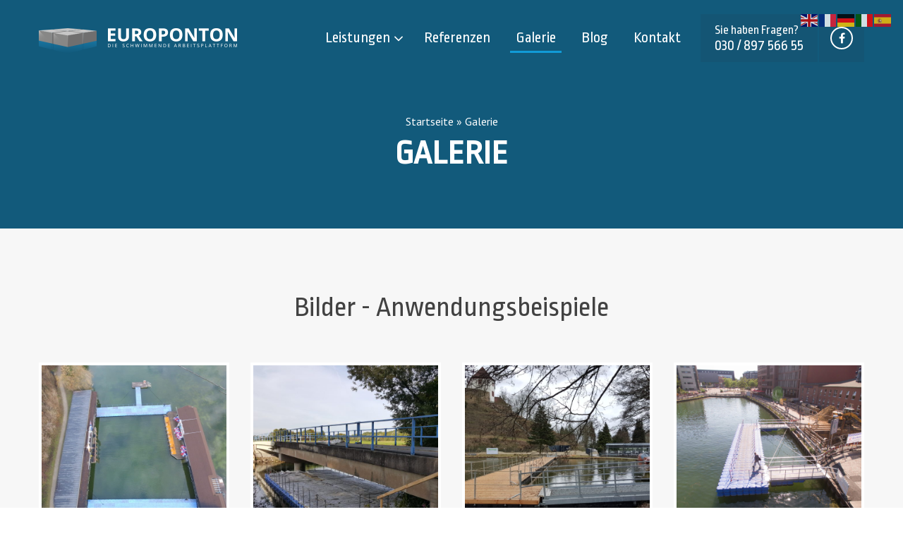

--- FILE ---
content_type: text/html; charset=UTF-8
request_url: https://pontons.de/galerie/
body_size: 9647
content:
<!doctype html><html class="no-js" lang="de"><head><meta charset="UTF-8"><meta http-equiv="x-ua-compatible" content="ie=edge"><meta name="viewport" content="width=device-width, initial-scale=1.0"><link media="all" href="https://pontons.de/wp-content/cache/autoptimize/css/autoptimize_43b993048a596ee302028e9cb9b63617.css" rel="stylesheet"><title> Galerie - Referenzen - Europonton GmbH</title><meta name='robots' content='index, follow, max-image-preview:large, max-snippet:-1, max-video-preview:-1' /><meta name="description" content="Bilder, Videos und Anwendungsbeispiele realisierter Ponton-Projekte der Europonton GmbH. Besuchen Sie uns für eine Blick auf unsere Referenzen." /><link rel="canonical" href="https://pontons.de/galerie/" /><meta property="og:locale" content="de_DE" /><meta property="og:type" content="article" /><meta property="og:title" content="Galerie - Referenzen" /><meta property="og:description" content="Bilder, Videos und Anwendungsbeispiele realisierter Ponton-Projekte der Europonton GmbH. Besuchen Sie uns für eine Blick auf unsere Referenzen." /><meta property="og:url" content="https://pontons.de/galerie/" /><meta property="og:site_name" content="Europonton GmbH" /><meta property="article:publisher" content="https://de-de.facebook.com/Europonton/" /><meta property="article:modified_time" content="2024-10-02T14:22:21+00:00" /><meta name="twitter:card" content="summary_large_image" /> <script type="application/ld+json" class="yoast-schema-graph">{"@context":"https://schema.org","@graph":[{"@type":"WebPage","@id":"https://pontons.de/galerie/","url":"https://pontons.de/galerie/","name":"Galerie - Referenzen","isPartOf":{"@id":"https://pontons.de/#website"},"datePublished":"2017-08-08T11:37:16+00:00","dateModified":"2024-10-02T14:22:21+00:00","description":"Bilder, Videos und Anwendungsbeispiele realisierter Ponton-Projekte der Europonton GmbH. Besuchen Sie uns für eine Blick auf unsere Referenzen.","breadcrumb":{"@id":"https://pontons.de/galerie/#breadcrumb"},"inLanguage":"de","potentialAction":[{"@type":"ReadAction","target":["https://pontons.de/galerie/"]}]},{"@type":"BreadcrumbList","@id":"https://pontons.de/galerie/#breadcrumb","itemListElement":[{"@type":"ListItem","position":1,"name":"Startseite","item":"https://pontons.de/"},{"@type":"ListItem","position":2,"name":"Galerie"}]},{"@type":"WebSite","@id":"https://pontons.de/#website","url":"https://pontons.de/","name":"Europonton GmbH","description":"Pontons &amp; Arbeitsplattformen mieten","publisher":{"@id":"https://pontons.de/#organization"},"potentialAction":[{"@type":"SearchAction","target":{"@type":"EntryPoint","urlTemplate":"https://pontons.de/?s={search_term_string}"},"query-input":{"@type":"PropertyValueSpecification","valueRequired":true,"valueName":"search_term_string"}}],"inLanguage":"de"},{"@type":"Organization","@id":"https://pontons.de/#organization","name":"Europonton GmbH","url":"https://pontons.de/","logo":{"@type":"ImageObject","inLanguage":"de","@id":"https://pontons.de/#/schema/logo/image/","url":"https://pontons.de/wp-content/uploads/2017/09/europonton-gmbh.png","contentUrl":"https://pontons.de/wp-content/uploads/2017/09/europonton-gmbh.png","width":314,"height":90,"caption":"Europonton GmbH"},"image":{"@id":"https://pontons.de/#/schema/logo/image/"},"sameAs":["https://de-de.facebook.com/Europonton/"]}]}</script> <link rel='dns-prefetch' href='//pontons.de' /><link rel='dns-prefetch' href='//cdnjs.cloudflare.com' /><link rel='dns-prefetch' href='//fonts.googleapis.com' /><link rel="alternate" title="oEmbed (JSON)" type="application/json+oembed" href="https://pontons.de/wp-json/oembed/1.0/embed?url=https%3A%2F%2Fpontons.de%2Fgalerie%2F" /><link rel="alternate" title="oEmbed (XML)" type="text/xml+oembed" href="https://pontons.de/wp-json/oembed/1.0/embed?url=https%3A%2F%2Fpontons.de%2Fgalerie%2F&#038;format=xml" /><link rel='stylesheet' id='font-awesome-css' href='https://cdnjs.cloudflare.com/ajax/libs/font-awesome/4.7.0/css/font-awesome.min.css?ver=4.7.0' type='text/css' media='all' /><link rel='stylesheet' id='rubik-css' href='https://fonts.googleapis.com/css?family=Rubik%3A700%3A400&#038;ver=1.0' type='text/css' media='all' /><link rel='stylesheet' id='roboto-mono-css' href='https://fonts.googleapis.com/css?family=Roboto+Mono%3A400%2C400i%2C700%2C700i&#038;ver=1.0' type='text/css' media='all' /><link rel='stylesheet' id='borlabs-cookie-css' href='https://pontons.de/wp-content/cache/autoptimize/css/autoptimize_single_c882e59ebe1e359f2957bb725397798d.css?ver=2.2.68-24' type='text/css' media='all' /><link rel="https://api.w.org/" href="https://pontons.de/wp-json/" /><link rel="alternate" title="JSON" type="application/json" href="https://pontons.de/wp-json/wp/v2/pages/792" /><link rel="EditURI" type="application/rsd+xml" title="RSD" href="https://pontons.de/xmlrpc.php?rsd" /><meta name="generator" content="WordPress 6.9" /><link rel='shortlink' href='https://pontons.de/?p=792' /><link rel="icon" href="https://pontons.de/wp-content/uploads/2017/08/cropped-favicon_europonton-32x32.jpg" sizes="32x32" /><link rel="icon" href="https://pontons.de/wp-content/uploads/2017/08/cropped-favicon_europonton-192x192.jpg" sizes="192x192" /><link rel="apple-touch-icon" href="https://pontons.de/wp-content/uploads/2017/08/cropped-favicon_europonton-180x180.jpg" /><meta name="msapplication-TileImage" content="https://pontons.de/wp-content/uploads/2017/08/cropped-favicon_europonton-270x270.jpg" /><body class="wp-singular page-template-default page page-id-792 wp-theme-pontons menu-standard"><header class="header" id="top" data-sticky-container><div data-sticky data-options="marginTop:0;" style="width:100%"><div class="row"><div class="small-12 column"><div class="top-bar"><div class="top-bar-left"> <a href="https://pontons.de#top" id="logo"> <img src="https://pontons.de/wp-content/themes/pontons/assets/img/logo__europonton.png" alt="Europonton GmbH" width="281" /> </a></div><div class="top-bar-right"><div class="float-left show-for-large"><ul class="menu dropdown" data-dropdown-menu><li class=" menu-item menu-item-type-post_type menu-item-object-page menu-item-331 menu-item-has-children"> <a href="https://pontons.de/leistungen/">Leistungen</a><div class="submenu-dropdown"><ul class="menu" ><li class=" menu-item menu-item-type-post_type menu-item-object-page menu-item-718"> <a href="https://pontons.de/leistungen/bohrpontons/">Bohrpontons</a></li><li class=" menu-item menu-item-type-post_type menu-item-object-page menu-item-1395"> <a href="https://pontons.de/leistungen/tanksanierungen/">Tanksanierungen</a></li><li class=" menu-item menu-item-type-post_type menu-item-object-page menu-item-719"> <a href="https://pontons.de/leistungen/brueckensanierung/">Brückensanierung</a></li><li class=" menu-item menu-item-type-post_type menu-item-object-page menu-item-717"> <a href="https://pontons.de/leistungen/pontonbruecken/">Pontonbrücken</a></li><li class=" menu-item menu-item-type-post_type menu-item-object-page menu-item-716"> <a href="https://pontons.de/leistungen/pumpenpontons/">Pumpenpontons</a></li><li class=" menu-item menu-item-type-post_type menu-item-object-page menu-item-715"> <a href="https://pontons.de/leistungen/transportpontons/">Transportpontons</a></li></ul></div></li><li class=" menu-item menu-item-type-post_type_archive menu-item-object-referenzen menu-item-1160"> <a href="https://pontons.de/referenzen/">Referenzen</a></li><li class=" menu-item menu-item-type-post_type menu-item-object-page current-menu-item page_item page-item-792 current_page_item active menu-item-794 active"> <a href="https://pontons.de/galerie/">Galerie</a></li><li class=" menu-item menu-item-type-post_type menu-item-object-page menu-item-477"> <a href="https://pontons.de/blog/">Blog</a></li><li class=" menu-item menu-item-type-post_type menu-item-object-page menu-item-433"> <a href="https://pontons.de/kontakt/">Kontakt</a></li></ul></div><div class="float-right"><div class="float-left"><div class="hotline-c hide-for-medium-only hide-for-small-only"> <a href="tel:493089756655" class="hotline-c__icon"> <span>Sie haben Fragen?</span> <span>030 / 897 566 55</span> </a></div></div><div class="float-right"><div class="socialmedia-c hide-for-medium-only hide-for-small-only"><ul class="menu simple"><li> <a href="https://www.facebook.com/Europonton/" title="Facebook" target="_blank"> <i class="fa small fa-facebook" aria-hidden="true"></i> </a></li></ul></div></div></div></div><div class="top-bar-right hide-for-large header__toggle-c"> <button
 type="button"
 class="header__toggle"
 data-toggle="header-mobile"
 > <i class="header__toggle__top"></i> <i class="header__toggle__middle"></i> <i class="header__toggle__bottom"></i> </button></div></div><div class="header__mobile hide-for-large" id="header-mobile" data-toggler=".is-visible"><div><ul class="menu vertical"><li class=" menu-item menu-item-type-post_type menu-item-object-page menu-item-331 menu-item-has-children"> <a href="https://pontons.de/leistungen/">Leistungen</a><div class="submenu-dropdown"><ul class="menu vertical" ><li class=" menu-item menu-item-type-post_type menu-item-object-page menu-item-718"> <a href="https://pontons.de/leistungen/bohrpontons/">Bohrpontons</a></li><li class=" menu-item menu-item-type-post_type menu-item-object-page menu-item-1395"> <a href="https://pontons.de/leistungen/tanksanierungen/">Tanksanierungen</a></li><li class=" menu-item menu-item-type-post_type menu-item-object-page menu-item-719"> <a href="https://pontons.de/leistungen/brueckensanierung/">Brückensanierung</a></li><li class=" menu-item menu-item-type-post_type menu-item-object-page menu-item-717"> <a href="https://pontons.de/leistungen/pontonbruecken/">Pontonbrücken</a></li><li class=" menu-item menu-item-type-post_type menu-item-object-page menu-item-716"> <a href="https://pontons.de/leistungen/pumpenpontons/">Pumpenpontons</a></li><li class=" menu-item menu-item-type-post_type menu-item-object-page menu-item-715"> <a href="https://pontons.de/leistungen/transportpontons/">Transportpontons</a></li></ul></div></li><li class=" menu-item menu-item-type-post_type_archive menu-item-object-referenzen menu-item-1160"> <a href="https://pontons.de/referenzen/">Referenzen</a></li><li class=" menu-item menu-item-type-post_type menu-item-object-page current-menu-item page_item page-item-792 current_page_item active menu-item-794 active"> <a href="https://pontons.de/galerie/">Galerie</a></li><li class=" menu-item menu-item-type-post_type menu-item-object-page menu-item-477"> <a href="https://pontons.de/blog/">Blog</a></li><li class=" menu-item menu-item-type-post_type menu-item-object-page menu-item-433"> <a href="https://pontons.de/kontakt/">Kontakt</a></li></ul></div></div></div></div></div></header><section id="" class="section opener bg-primary" data-opener><div class="section__background"><div style="background-image: url();"></div></div><div class="section__content"><div class="row"><div class="small-12 medium-12 large-8 large-centered column text-center"><div class="callout"> <span><span><a href="https://pontons.de/">Startseite</a></span> » <span class="breadcrumb_last" aria-current="page">Galerie</span></span><h1> Galerie</h1></div></div></div></div></section><section id="" class="section galerie bg-gray" data-galerie><div class="section__background"><div style="background-image: url();"></div></div><div class="section__content"><div class="row section__intro"><div class="small-12 column"><h2>Bilder - Anwendungsbeispiele</h2></div></div><div class="row small-up-2 medium-up-4" data-lightbox><div class="column image"><div class="thumbnail"> <a href="https://pontons.de/wp-content/uploads/2017/08/DJI_0001-1920x0-c-default.jpg" data-caption="Eventponton Burghausen" target="_blank"> <img src="https://pontons.de/wp-content/uploads/2017/08/DJI_0001-640x640-c-1.jpg" alt="Eventponton Burghausen" /> </a></div></div><div class="column image"><div class="thumbnail"> <a href="https://pontons.de/wp-content/uploads/2017/08/20151005_103350-k-1920x0-c-default.jpg" data-caption="Montageponton für Brückensanierung" target="_blank"> <img src="https://pontons.de/wp-content/uploads/2017/08/20151005_103350-k-640x640-c-1.jpg" alt="Montageponton für Brückensanierung" /> </a></div></div><div class="column image"><div class="thumbnail"> <a href="https://pontons.de/wp-content/uploads/2018/04/20180405_145209-1920x0-c-default.jpg" data-caption="Laga 2018 Bad Iburg Schwimmsteg" target="_blank"> <img src="https://pontons.de/wp-content/uploads/2018/04/20180405_145209-640x640-c-1.jpg" alt="Laga 2018 Bad Iburg Schwimmsteg" /> </a></div></div><div class="column image"><div class="thumbnail"> <a href="https://pontons.de/wp-content/uploads/2017/08/B1356_C992_P521_220617_DJI_0048-1920x0-c-default.jpg" data-caption="Pontonbrücke Münster" target="_blank"> <img src="https://pontons.de/wp-content/uploads/2017/08/B1356_C992_P521_220617_DJI_0048-640x640-c-1.jpg" alt="Pontonbrücke Münster" /> </a></div></div><div class="column image"><div class="thumbnail"> <a href="https://pontons.de/wp-content/uploads/2017/08/Pontonbrücke-Muenster-1920x0-c-default.jpg" data-caption="Pontonbrücke Münster" target="_blank"> <img src="https://pontons.de/wp-content/uploads/2017/08/Pontonbrücke-Muenster-640x640-c-1.jpg" alt="Pontonbrücke Münster" /> </a></div></div><div class="column image"><div class="thumbnail"> <a href="https://pontons.de/wp-content/uploads/2017/08/Pontonbrücke-1-1920x0-c-default.jpg" data-caption="Pontonbrücke in Brandenburg" target="_blank"> <img src="https://pontons.de/wp-content/uploads/2017/08/Pontonbrücke-1-640x640-c-1.jpg" alt="Pontonbrücke in Brandenburg" /> </a></div></div><div class="column image"><div class="thumbnail"> <a href="https://pontons.de/wp-content/uploads/2017/08/Pontonbrücke-Brandenburg-1920x0-c-default.jpg" data-caption="Pontonbrücke in Brandenburg" target="_blank"> <img src="https://pontons.de/wp-content/uploads/2017/08/Pontonbrücke-Brandenburg-640x640-c-1.jpg" alt="Pontonbrücke in Brandenburg" /> </a></div></div><div class="column image"><div class="thumbnail"> <a href="https://pontons.de/wp-content/uploads/2017/08/Pontonsteg-1920x0-c-default.jpg" data-caption="Pontonsteg für Sanierungsarbeiten" target="_blank"> <img src="https://pontons.de/wp-content/uploads/2017/08/Pontonsteg-640x640-c-1.jpg" alt="Pontonsteg für Sanierungsarbeiten" /> </a></div></div><div class="column image"><div class="thumbnail"> <a href="https://pontons.de/wp-content/uploads/2017/08/Hydroschild-Ponton-1920x0-c-default.jpg" data-caption="Pumpenponton / Hydroschild" target="_blank"> <img src="https://pontons.de/wp-content/uploads/2017/08/Hydroschild-Ponton-640x640-c-1.jpg" alt="Pumpenponton / Hydroschild" /> </a></div></div><div class="column image"><div class="thumbnail"> <a href="https://pontons.de/wp-content/uploads/2017/08/temporaerer-Bootsanleger-1920x0-c-default.jpg" data-caption="temporärer Bootsanleger" target="_blank"> <img src="https://pontons.de/wp-content/uploads/2017/08/temporaerer-Bootsanleger-640x640-c-1.jpg" alt="temporärer Bootsanleger" /> </a></div></div><div class="column image"><div class="thumbnail"> <a href="https://pontons.de/wp-content/uploads/2017/08/Ponton-Auftriebskoerper-Lichtanlage-1920x0-c-default.jpg" data-caption="Ponton-Auftriebskörper für Lichtanlage" target="_blank"> <img src="https://pontons.de/wp-content/uploads/2017/08/Ponton-Auftriebskoerper-Lichtanlage-640x640-c-1.jpg" alt="Ponton-Auftriebskörper für Lichtanlage" /> </a></div></div><div class="column image"><div class="thumbnail"> <a href="https://pontons.de/wp-content/uploads/2017/08/Pontonbrücke-THW-1920x0-c-default.jpg" data-caption="Pontonbrücke doppellagig" target="_blank"> <img src="https://pontons.de/wp-content/uploads/2017/08/Pontonbrücke-THW-640x640-c-1.jpg" alt="Pontonbrücke doppellagig" /> </a></div></div><div class="column image"><div class="thumbnail"> <a href="https://pontons.de/wp-content/uploads/2017/08/Eventponton-Muenchen-1920x0-c-default.jpg" data-caption="Eventponton München" target="_blank"> <img src="https://pontons.de/wp-content/uploads/2017/08/Eventponton-Muenchen-640x640-c-1.jpg" alt="Eventponton München" /> </a></div></div><div class="column image"><div class="thumbnail"> <a href="https://pontons.de/wp-content/uploads/2017/08/Eventponton-Burghausen-1920x0-c-default.jpg" data-caption="Eventponton Burghausen" target="_blank"> <img src="https://pontons.de/wp-content/uploads/2017/08/Eventponton-Burghausen-640x640-c-1.jpg" alt="Eventponton Burghausen" /> </a></div></div><div class="column image"><div class="thumbnail"> <a href="https://pontons.de/wp-content/uploads/2017/08/Arbeitsponton1-1920x0-c-default.jpg" data-caption="Arbeitsponton für Brückensanierung" target="_blank"> <img src="https://pontons.de/wp-content/uploads/2017/08/Arbeitsponton1-640x640-c-1.jpg" alt="Arbeitsponton für Brückensanierung" /> </a></div></div><div class="column image"><div class="thumbnail"> <a href="https://pontons.de/wp-content/uploads/2017/08/Feuerwerksponton-1920x0-c-default.jpg" data-caption="Feuerwerksponton" target="_blank"> <img src="https://pontons.de/wp-content/uploads/2017/08/Feuerwerksponton-640x640-c-1.jpg" alt="Feuerwerksponton" /> </a></div></div><div class="column image"><div class="thumbnail"> <a href="https://pontons.de/wp-content/uploads/2017/08/Gerüstponton-1920x0-c-default.jpg" data-caption="Gerüstponton" target="_blank"> <img src="https://pontons.de/wp-content/uploads/2017/08/Gerüstponton-640x640-c-1.jpg" alt="Gerüstponton" /> </a></div></div></div></div></section><section id="" class="section galerie bg-white" data-galerie><div class="section__background"><div style="background-image: url();"></div></div><div class="section__content"><div class="row section__intro"><div class="small-12 column"><h2>Videos</h2></div></div><div class="row small-up-2 medium-up-4" data-lightbox><div class="column video"><div class="thumbnail"> <a href="https://www.youtube.com/embed/U3V85AKGPHc" data-caption="Montage Pontonbrücke Lübeck 2019" target="_blank"> <img src="https://pontons.de/wp-content/uploads/2020/03/Pontonbrücke_Lübeck_Europonton_1-640x640-c-1.jpg" alt="Montage Pontonbrücke Lübeck 2019" /> </a></div></div><div class="column video"><div class="thumbnail"> <a href="https://www.youtube.com/embed/DAS8WhIw8PU" data-caption="Montage schwimmende Theaterbühne Münster 2018" target="_blank"> <img src="https://pontons.de/wp-content/uploads/2018/05/IMG_4463-640x640-c-1.jpg" alt="Montage schwimmende Theaterbühne Münster 2018" /> </a></div></div><div class="column video"><div class="thumbnail"> <a href="https://www.youtube.com/embed/gK9mOV0Tnpg" data-caption="Schwimmpontonmontage Magdeburg 2017" target="_blank"> <img src="https://pontons.de/wp-content/uploads/2017/08/hafen_nachtschicht_1-9-640x640-c-1.jpg" alt="Schwimmpontonmontage Magdeburg 2017" /> </a></div></div><div class="column video"><div class="thumbnail"> <a href="https://www.youtube.com/embed/vJ6uHH4mMME" data-caption="Montage Eventponton in Berlin Köpenick" target="_blank"> <img src="https://pontons.de/wp-content/uploads/2017/08/IMG_0703-640x640-c-1.jpg" alt="Montage Eventponton in Berlin Köpenick" /> </a></div></div><div class="column video"><div class="thumbnail"> <a href="https://www.youtube.com/embed/I7wtAnwvhT8" data-caption="Montageanleitung JETfloat" target="_blank"> <img src="https://pontons.de/wp-content/uploads/2017/08/ponton-element1-640x640-c-1.jpg" alt="Montageanleitung JETfloat" /> </a></div></div></div></div></section><footer class="footer" id="kontakt"><div class="footer__bottom"><div class="row"><div class="small-12 medium-6 columns text-left"> <small class="copyright">Copyright 2024 - Europonton GmbH</small></div><div class="small-12 medium-6 columns text-right"> <small> <a href="#" class="borlabs-cookie-preference">Cookie-Einstellungen ändern</a> &nbsp;&nbsp;/&nbsp;&nbsp; <a href="/impressum/">Impressum</a> &nbsp;&nbsp;/&nbsp;&nbsp; <a href="/datenschutz/">Datenschutz</a> &nbsp;&nbsp;/&nbsp;&nbsp; <a href="http://friendventure.de" target="_blank">Webdesign von <span class="copyright--friendventure">Friendventure</span></a> </small></div></div></div></footer> <script type="speculationrules">{"prefetch":[{"source":"document","where":{"and":[{"href_matches":"/*"},{"not":{"href_matches":["/wp-*.php","/wp-admin/*","/wp-content/uploads/*","/wp-content/*","/wp-content/plugins/*","/wp-content/themes/pontons/*","/*\\?(.+)"]}},{"not":{"selector_matches":"a[rel~=\"nofollow\"]"}},{"not":{"selector_matches":".no-prefetch, .no-prefetch a"}}]},"eagerness":"conservative"}]}</script> <div class="gtranslate_wrapper" id="gt-wrapper-34126425"></div><div data-nosnippet><script id="BorlabsCookieBoxWrap" type="text/template"><div
    id="BorlabsCookieBox"
    class="BorlabsCookie"
    role="dialog"
    aria-labelledby="CookieBoxTextHeadline"
    aria-describedby="CookieBoxTextDescription"
    aria-modal="true"
>
    <div class="bottom-left" style="display: none;">
        <div class="_brlbs-bar-wrap">
            <div class="_brlbs-bar _brlbs-bar-advanced">
                <div class="cookie-box">
                    <div class="container">
                        <div class="row align-items-center">
                            <div class="col-12 col-sm-9">
                                <div class="row">
                                    <div class="col-12">
                                        <div class="_brlbs-flex-left">
                                                                                        <span role="heading" aria-level="3" class="_brlbs-h3" id="CookieBoxTextHeadline">
                                                Datenschutzeinstellungen                                            </span>
                                        </div>

                                        <p id="CookieBoxTextDescription">
                                            <span class="_brlbs-paragraph _brlbs-text-description">Wir nutzen Cookies auf unserer Website. Einige von ihnen sind essenziell, während andere uns helfen, diese Website und Ihre Erfahrung zu verbessern.</span> <span class="_brlbs-paragraph _brlbs-text-confirm-age">Wenn Sie unter 16 Jahre alt sind und Ihre Zustimmung zu freiwilligen Diensten geben möchten, müssen Sie Ihre Erziehungsberechtigten um Erlaubnis bitten.</span> <span class="_brlbs-paragraph _brlbs-text-technology">Wir verwenden Cookies und andere Technologien auf unserer Website. Einige von ihnen sind essenziell, während andere uns helfen, diese Website und Ihre Erfahrung zu verbessern.</span> <span class="_brlbs-paragraph _brlbs-text-personal-data">Personenbezogene Daten können verarbeitet werden (z. B. IP-Adressen), z. B. für personalisierte Anzeigen und Inhalte oder Anzeigen- und Inhaltsmessung.</span> <span class="_brlbs-paragraph _brlbs-text-more-information">Weitere Informationen über die Verwendung Ihrer Daten finden Sie in unserer  <a class="_brlbs-cursor" href="https://pontons.de/datenschutz/">Datenschutzerklärung</a>.</span> <span class="_brlbs-paragraph _brlbs-text-revoke">Sie können Ihre Auswahl jederzeit unter <a class="_brlbs-cursor" href="#" data-cookie-individual>Einstellungen</a> widerrufen oder anpassen.</span>                                        </p>
                                    </div>
                                </div>

                                                                    <fieldset>
                                        <legend class="sr-only">Datenschutzeinstellungen</legend>
                                        <ul
                                                                                    >
                                                                                                                                                <li>
                                                        <label class="_brlbs-checkbox">
                                                            Essenziell                                                            <input
                                                                id="checkbox-essential"
                                                                tabindex="0"
                                                                type="checkbox"
                                                                name="cookieGroup[]"
                                                                value="essential"
                                                                 checked                                                                 disabled                                                                data-borlabs-cookie-checkbox
                                                            >
                                                            <span class="_brlbs-checkbox-indicator"></span>
                                                        </label>
                                                    </li>
                                                                                                                                                                                                <li>
                                                        <label class="_brlbs-checkbox">
                                                            Statistiken                                                            <input
                                                                id="checkbox-statistics"
                                                                tabindex="0"
                                                                type="checkbox"
                                                                name="cookieGroup[]"
                                                                value="statistics"
                                                                 checked                                                                                                                                data-borlabs-cookie-checkbox
                                                            >
                                                            <span class="_brlbs-checkbox-indicator"></span>
                                                        </label>
                                                    </li>
                                                                                                                                                                                                                                                                                            <li>
                                                        <label class="_brlbs-checkbox">
                                                            Externe Medien                                                            <input
                                                                id="checkbox-external-media"
                                                                tabindex="0"
                                                                type="checkbox"
                                                                name="cookieGroup[]"
                                                                value="external-media"
                                                                 checked                                                                                                                                data-borlabs-cookie-checkbox
                                                            >
                                                            <span class="_brlbs-checkbox-indicator"></span>
                                                        </label>
                                                    </li>
                                                                                                                                    </ul>
                                    </fieldset>
                                                                </div>

                            <div class="col-12 col-sm-3">
                                                                    <p class="_brlbs-accept">
                                        <a
                                            href="#"
                                            tabindex="0"
                                            role="button"
                                            class="_brlbs-btn _brlbs-btn-accept-all _brlbs-cursor"
                                            data-cookie-accept-all
                                        >
                                            Alle akzeptieren                                        </a>
                                    </p>

                                    <p class="_brlbs-accept">
                                        <a
                                            href="#"
                                            tabindex="0"
                                            role="button"
                                            id="CookieBoxSaveButton"
                                            class="_brlbs-btn _brlbs-cursor"
                                            data-cookie-accept
                                        >
                                            Speichern                                        </a>
                                    </p>
                                
                                
                                <p class="_brlbs-manage-btn ">
                                    <a
                                        href="#"
                                        tabindex="0"
                                        role="button"
                                        class="_brlbs-cursor _brlbs-btn "
                                        data-cookie-individual
                                    >
                                        Individuelle Datenschutzeinstellungen                                    </a>
                                </p>

                                <p class="_brlbs-legal">
                                    <a
                                        href="#"
                                        tabindex="0"
                                        role="button"
                                        class="_brlbs-cursor"
                                        data-cookie-individual
                                    >
                                        Cookie-Details                                    </a>

                                                                            <span class="_brlbs-separator"></span>
                                        <a
                                            tabindex="0"
                                            href="https://pontons.de/datenschutz/"
                                        >
                                            Datenschutzerklärung                                        </a>
                                    
                                                                    </p>
                            </div>
                        </div>
                    </div>
                </div>

                <div
    class="cookie-preference"
    aria-hidden="true"
    role="dialog"
    aria-describedby="CookiePrefDescription"
    aria-modal="true"
>
    <div class="container not-visible">
        <div class="row no-gutters">
            <div class="col-12">
                <div class="row no-gutters align-items-top">
                    <div class="col-12">
                        <div class="_brlbs-flex-center">
                                                    <span role="heading" aria-level="3" class="_brlbs-h3">Datenschutzeinstellungen</span>
                        </div>

                        <p id="CookiePrefDescription">
                            <span class="_brlbs-paragraph _brlbs-text-confirm-age">Wenn Sie unter 16 Jahre alt sind und Ihre Zustimmung zu freiwilligen Diensten geben möchten, müssen Sie Ihre Erziehungsberechtigten um Erlaubnis bitten.</span> <span class="_brlbs-paragraph _brlbs-text-technology">Wir verwenden Cookies und andere Technologien auf unserer Website. Einige von ihnen sind essenziell, während andere uns helfen, diese Website und Ihre Erfahrung zu verbessern.</span> <span class="_brlbs-paragraph _brlbs-text-personal-data">Personenbezogene Daten können verarbeitet werden (z. B. IP-Adressen), z. B. für personalisierte Anzeigen und Inhalte oder Anzeigen- und Inhaltsmessung.</span> <span class="_brlbs-paragraph _brlbs-text-more-information">Weitere Informationen über die Verwendung Ihrer Daten finden Sie in unserer  <a class="_brlbs-cursor" href="https://pontons.de/datenschutz/">Datenschutzerklärung</a>.</span> <span class="_brlbs-paragraph _brlbs-text-description">Hier finden Sie eine Übersicht über alle verwendeten Cookies. Sie können Ihre Einwilligung zu ganzen Kategorien geben oder sich weitere Informationen anzeigen lassen und so nur bestimmte Cookies auswählen.</span>                        </p>

                        <div class="row no-gutters align-items-center">
                            <div class="col-12 col-sm-7">
                                <p class="_brlbs-accept">
                                                                            <a
                                            href="#"
                                            class="_brlbs-btn _brlbs-btn-accept-all _brlbs-cursor"
                                            tabindex="0"
                                            role="button"
                                            data-cookie-accept-all
                                        >
                                            Alle akzeptieren                                        </a>
                                        
                                    <a
                                        href="#"
                                        id="CookiePrefSave"
                                        tabindex="0"
                                        role="button"
                                        class="_brlbs-btn _brlbs-cursor"
                                        data-cookie-accept
                                    >
                                        Speichern                                    </a>

                                                                    </p>
                            </div>

                            <div class="col-12 col-sm-5">
                                <p class="_brlbs-refuse">
                                    <a
                                        href="#"
                                        class="_brlbs-cursor"
                                        tabindex="0"
                                        role="button"
                                        data-cookie-back
                                    >
                                        Zurück                                    </a>

                                                                    </p>
                            </div>
                        </div>
                    </div>
                </div>

                <div data-cookie-accordion>
                                            <fieldset>
                            <legend class="sr-only">Datenschutzeinstellungen</legend>

                                                                                                <div class="bcac-item">
                                        <div class="d-flex flex-row">
                                            <label class="w-75">
                                                <span role="heading" aria-level="4" class="_brlbs-h4">Essenziell (1)</span>
                                            </label>

                                            <div class="w-25 text-right">
                                                                                            </div>
                                        </div>

                                        <div class="d-block">
                                            <p>Essenzielle Cookies ermöglichen grundlegende Funktionen und sind für die einwandfreie Funktion der Website erforderlich.</p>

                                            <p class="text-center">
                                                <a
                                                    href="#"
                                                    class="_brlbs-cursor d-block"
                                                    tabindex="0"
                                                    role="button"
                                                    data-cookie-accordion-target="essential"
                                                >
                                                    <span data-cookie-accordion-status="show">
                                                        Cookie-Informationen anzeigen                                                    </span>

                                                    <span data-cookie-accordion-status="hide" class="borlabs-hide">
                                                        Cookie-Informationen ausblenden                                                    </span>
                                                </a>
                                            </p>
                                        </div>

                                        <div
                                            class="borlabs-hide"
                                            data-cookie-accordion-parent="essential"
                                        >
                                                                                            <table>
                                                    
                                                    <tr>
                                                        <th scope="row">Name</th>
                                                        <td>
                                                            <label>
                                                                Borlabs Cookie                                                            </label>
                                                        </td>
                                                    </tr>

                                                    <tr>
                                                        <th scope="row">Anbieter</th>
                                                        <td>Eigentümer dieser Website</td>
                                                    </tr>

                                                                                                            <tr>
                                                            <th scope="row">Zweck</th>
                                                            <td>Speichert die Einstellungen der Besucher, die in der Cookie Box von Borlabs Cookie ausgewählt wurden.</td>
                                                        </tr>
                                                        
                                                    
                                                    
                                                                                                            <tr>
                                                            <th scope="row">Cookie Name</th>
                                                            <td>borlabs-cookie</td>
                                                        </tr>
                                                        
                                                                                                            <tr>
                                                            <th scope="row">Cookie Laufzeit</th>
                                                            <td>1 Jahr</td>
                                                        </tr>
                                                                                                        </table>
                                                                                        </div>
                                    </div>
                                                                                                                                        <div class="bcac-item">
                                        <div class="d-flex flex-row">
                                            <label class="w-75">
                                                <span role="heading" aria-level="4" class="_brlbs-h4">Statistiken (1)</span>
                                            </label>

                                            <div class="w-25 text-right">
                                                                                                    <label class="_brlbs-btn-switch">
                                                        <span class="sr-only">Statistiken</span>
                                                        <input
                                                            tabindex="0"
                                                            id="borlabs-cookie-group-statistics"
                                                            type="checkbox"
                                                            name="cookieGroup[]"
                                                            value="statistics"
                                                             checked                                                            data-borlabs-cookie-switch
                                                        />
                                                        <span class="_brlbs-slider"></span>
                                                        <span
                                                            class="_brlbs-btn-switch-status"
                                                            data-active="An"
                                                            data-inactive="Aus">
                                                        </span>
                                                    </label>
                                                                                                </div>
                                        </div>

                                        <div class="d-block">
                                            <p>Statistik Cookies erfassen Informationen anonym. Diese Informationen helfen uns zu verstehen, wie unsere Besucher unsere Website nutzen.</p>

                                            <p class="text-center">
                                                <a
                                                    href="#"
                                                    class="_brlbs-cursor d-block"
                                                    tabindex="0"
                                                    role="button"
                                                    data-cookie-accordion-target="statistics"
                                                >
                                                    <span data-cookie-accordion-status="show">
                                                        Cookie-Informationen anzeigen                                                    </span>

                                                    <span data-cookie-accordion-status="hide" class="borlabs-hide">
                                                        Cookie-Informationen ausblenden                                                    </span>
                                                </a>
                                            </p>
                                        </div>

                                        <div
                                            class="borlabs-hide"
                                            data-cookie-accordion-parent="statistics"
                                        >
                                                                                            <table>
                                                                                                            <tr>
                                                            <th scope="row">Akzeptieren</th>
                                                            <td>
                                                                <label class="_brlbs-btn-switch _brlbs-btn-switch--textRight">
                                                                    <span class="sr-only">Google Analytics</span>
                                                                    <input
                                                                        id="borlabs-cookie-google-analytics"
                                                                        tabindex="0"
                                                                        type="checkbox" data-cookie-group="statistics"
                                                                        name="cookies[statistics][]"
                                                                        value="google-analytics"
                                                                         checked                                                                        data-borlabs-cookie-switch
                                                                    />

                                                                    <span class="_brlbs-slider"></span>

                                                                    <span
                                                                        class="_brlbs-btn-switch-status"
                                                                        data-active="An"
                                                                        data-inactive="Aus"
                                                                        aria-hidden="true">
                                                                    </span>
                                                                </label>
                                                            </td>
                                                        </tr>
                                                        
                                                    <tr>
                                                        <th scope="row">Name</th>
                                                        <td>
                                                            <label>
                                                                Google Analytics                                                            </label>
                                                        </td>
                                                    </tr>

                                                    <tr>
                                                        <th scope="row">Anbieter</th>
                                                        <td>Google Ireland Limited, Gordon House, Barrow Street, Dublin 4, Ireland</td>
                                                    </tr>

                                                                                                            <tr>
                                                            <th scope="row">Zweck</th>
                                                            <td>Cookie von Google für Website-Analysen. Erzeugt statistische Daten darüber, wie der Besucher die Website nutzt.</td>
                                                        </tr>
                                                        
                                                                                                            <tr>
                                                            <th scope="row">Datenschutzerklärung</th>
                                                            <td class="_brlbs-pp-url">
                                                                <a
                                                                    href="https://policies.google.com/privacy?hl=de"
                                                                    target="_blank"
                                                                    rel="nofollow noopener noreferrer"
                                                                >
                                                                    https://policies.google.com/privacy?hl=de                                                                </a>
                                                            </td>
                                                        </tr>
                                                        
                                                    
                                                                                                            <tr>
                                                            <th scope="row">Cookie Name</th>
                                                            <td>_ga,_gat,_gid</td>
                                                        </tr>
                                                        
                                                                                                            <tr>
                                                            <th scope="row">Cookie Laufzeit</th>
                                                            <td>2 Jahre</td>
                                                        </tr>
                                                                                                        </table>
                                                                                        </div>
                                    </div>
                                                                                                                                                                                                        <div class="bcac-item">
                                        <div class="d-flex flex-row">
                                            <label class="w-75">
                                                <span role="heading" aria-level="4" class="_brlbs-h4">Externe Medien (2)</span>
                                            </label>

                                            <div class="w-25 text-right">
                                                                                                    <label class="_brlbs-btn-switch">
                                                        <span class="sr-only">Externe Medien</span>
                                                        <input
                                                            tabindex="0"
                                                            id="borlabs-cookie-group-external-media"
                                                            type="checkbox"
                                                            name="cookieGroup[]"
                                                            value="external-media"
                                                             checked                                                            data-borlabs-cookie-switch
                                                        />
                                                        <span class="_brlbs-slider"></span>
                                                        <span
                                                            class="_brlbs-btn-switch-status"
                                                            data-active="An"
                                                            data-inactive="Aus">
                                                        </span>
                                                    </label>
                                                                                                </div>
                                        </div>

                                        <div class="d-block">
                                            <p>Inhalte von Videoplattformen und Social-Media-Plattformen werden standardmäßig blockiert. Wenn Cookies von externen Medien akzeptiert werden, bedarf der Zugriff auf diese Inhalte keiner manuellen Einwilligung mehr.</p>

                                            <p class="text-center">
                                                <a
                                                    href="#"
                                                    class="_brlbs-cursor d-block"
                                                    tabindex="0"
                                                    role="button"
                                                    data-cookie-accordion-target="external-media"
                                                >
                                                    <span data-cookie-accordion-status="show">
                                                        Cookie-Informationen anzeigen                                                    </span>

                                                    <span data-cookie-accordion-status="hide" class="borlabs-hide">
                                                        Cookie-Informationen ausblenden                                                    </span>
                                                </a>
                                            </p>
                                        </div>

                                        <div
                                            class="borlabs-hide"
                                            data-cookie-accordion-parent="external-media"
                                        >
                                                                                            <table>
                                                                                                            <tr>
                                                            <th scope="row">Akzeptieren</th>
                                                            <td>
                                                                <label class="_brlbs-btn-switch _brlbs-btn-switch--textRight">
                                                                    <span class="sr-only">Google Maps</span>
                                                                    <input
                                                                        id="borlabs-cookie-googlemaps"
                                                                        tabindex="0"
                                                                        type="checkbox" data-cookie-group="external-media"
                                                                        name="cookies[external-media][]"
                                                                        value="googlemaps"
                                                                         checked                                                                        data-borlabs-cookie-switch
                                                                    />

                                                                    <span class="_brlbs-slider"></span>

                                                                    <span
                                                                        class="_brlbs-btn-switch-status"
                                                                        data-active="An"
                                                                        data-inactive="Aus"
                                                                        aria-hidden="true">
                                                                    </span>
                                                                </label>
                                                            </td>
                                                        </tr>
                                                        
                                                    <tr>
                                                        <th scope="row">Name</th>
                                                        <td>
                                                            <label>
                                                                Google Maps                                                            </label>
                                                        </td>
                                                    </tr>

                                                    <tr>
                                                        <th scope="row">Anbieter</th>
                                                        <td>Google Ireland Limited, Gordon House, Barrow Street, Dublin 4, Ireland</td>
                                                    </tr>

                                                                                                            <tr>
                                                            <th scope="row">Zweck</th>
                                                            <td>Wird zum Entsperren von Google Maps-Inhalten verwendet.</td>
                                                        </tr>
                                                        
                                                                                                            <tr>
                                                            <th scope="row">Datenschutzerklärung</th>
                                                            <td class="_brlbs-pp-url">
                                                                <a
                                                                    href="https://policies.google.com/privacy"
                                                                    target="_blank"
                                                                    rel="nofollow noopener noreferrer"
                                                                >
                                                                    https://policies.google.com/privacy                                                                </a>
                                                            </td>
                                                        </tr>
                                                        
                                                                                                            <tr>
                                                            <th scope="row">Host(s)</th>
                                                            <td>.google.com</td>
                                                        </tr>
                                                        
                                                                                                            <tr>
                                                            <th scope="row">Cookie Name</th>
                                                            <td>NID</td>
                                                        </tr>
                                                        
                                                                                                            <tr>
                                                            <th scope="row">Cookie Laufzeit</th>
                                                            <td>6 Monate</td>
                                                        </tr>
                                                                                                        </table>
                                                                                                <table>
                                                                                                            <tr>
                                                            <th scope="row">Akzeptieren</th>
                                                            <td>
                                                                <label class="_brlbs-btn-switch _brlbs-btn-switch--textRight">
                                                                    <span class="sr-only">YouTube</span>
                                                                    <input
                                                                        id="borlabs-cookie-youtube"
                                                                        tabindex="0"
                                                                        type="checkbox" data-cookie-group="external-media"
                                                                        name="cookies[external-media][]"
                                                                        value="youtube"
                                                                         checked                                                                        data-borlabs-cookie-switch
                                                                    />

                                                                    <span class="_brlbs-slider"></span>

                                                                    <span
                                                                        class="_brlbs-btn-switch-status"
                                                                        data-active="An"
                                                                        data-inactive="Aus"
                                                                        aria-hidden="true">
                                                                    </span>
                                                                </label>
                                                            </td>
                                                        </tr>
                                                        
                                                    <tr>
                                                        <th scope="row">Name</th>
                                                        <td>
                                                            <label>
                                                                YouTube                                                            </label>
                                                        </td>
                                                    </tr>

                                                    <tr>
                                                        <th scope="row">Anbieter</th>
                                                        <td>Google Ireland Limited, Gordon House, Barrow Street, Dublin 4, Ireland</td>
                                                    </tr>

                                                                                                            <tr>
                                                            <th scope="row">Zweck</th>
                                                            <td>Wird verwendet, um YouTube-Inhalte zu entsperren.</td>
                                                        </tr>
                                                        
                                                                                                            <tr>
                                                            <th scope="row">Datenschutzerklärung</th>
                                                            <td class="_brlbs-pp-url">
                                                                <a
                                                                    href="https://policies.google.com/privacy"
                                                                    target="_blank"
                                                                    rel="nofollow noopener noreferrer"
                                                                >
                                                                    https://policies.google.com/privacy                                                                </a>
                                                            </td>
                                                        </tr>
                                                        
                                                                                                            <tr>
                                                            <th scope="row">Host(s)</th>
                                                            <td>google.com</td>
                                                        </tr>
                                                        
                                                                                                            <tr>
                                                            <th scope="row">Cookie Name</th>
                                                            <td>NID</td>
                                                        </tr>
                                                        
                                                                                                            <tr>
                                                            <th scope="row">Cookie Laufzeit</th>
                                                            <td>6 Monate</td>
                                                        </tr>
                                                                                                        </table>
                                                                                        </div>
                                    </div>
                                                                                                </fieldset>
                                        </div>

                <div class="d-flex justify-content-between">
                    <p class="_brlbs-branding flex-fill">
                                            </p>

                    <p class="_brlbs-legal flex-fill">
                                                    <a href="https://pontons.de/datenschutz/">
                                Datenschutzerklärung                            </a>
                            
                        
                                            </p>
                </div>
            </div>
        </div>
    </div>
</div>
            </div>
        </div>
    </div>
</div></script></div><script type="text/javascript" src="https://pontons.de/wp-content/cache/autoptimize/js/autoptimize_single_888d4551b8db7c41cda28d95e494f998.js?ver=1528725784" id="jquery-js"></script> <script type="text/javascript" src="https://cdnjs.cloudflare.com/ajax/libs/gsap/1.19.1/TweenMax.min.js?ver=1.19.1" id="tweenmax-js"></script> <script type="text/javascript" src="https://cdnjs.cloudflare.com/ajax/libs/gsap/1.19.1/TimelineLite.min.js?ver=1.19.1" id="timelinelite-js"></script> <script type="text/javascript" src="https://cdnjs.cloudflare.com/ajax/libs/ScrollMagic/2.0.5/ScrollMagic.min.js?ver=2.0.5" id="scrollmagic-js"></script> <script type="text/javascript" src="https://cdnjs.cloudflare.com/ajax/libs/ScrollMagic/2.0.5/plugins/debug.addIndicators.js?ver=2.0.5" id="scrollmagic-debug-js"></script> <script type="text/javascript" src="https://cdnjs.cloudflare.com/ajax/libs/ScrollMagic/2.0.5/plugins/animation.gsap.min.js?ver=2.0.5" id="scrollmagic-gsap-js"></script> <script type="text/javascript" id="gt_widget_script_34126425-js-before">window.gtranslateSettings = /* document.write */ window.gtranslateSettings || {};window.gtranslateSettings['34126425'] = {"default_language":"de","languages":["en","fr","de","it","es"],"url_structure":"none","flag_style":"2d","flag_size":24,"wrapper_selector":"#gt-wrapper-34126425","alt_flags":[],"horizontal_position":"right","vertical_position":"top","flags_location":"\/wp-content\/plugins\/gtranslate\/flags\/"};
//# sourceURL=gt_widget_script_34126425-js-before</script><script src="https://pontons.de/wp-content/cache/autoptimize/js/autoptimize_single_2071586b06eaaaf2de8d9ea8422803e4.js?ver=6.9" data-no-optimize="1" data-no-minify="1" data-gt-orig-url="/galerie/" data-gt-orig-domain="pontons.de" data-gt-widget-id="34126425" defer></script><script type="text/javascript" id="borlabs-cookie-js-extra">var borlabsCookieConfig = {"ajaxURL":"https://pontons.de/wp-admin/admin-ajax.php","language":"de","animation":"1","animationDelay":"","animationIn":"_brlbs-fadeIn","animationOut":"_brlbs-fadeOut","blockContent":"1","boxLayout":"bar","boxLayoutAdvanced":"1","automaticCookieDomainAndPath":"","cookieDomain":"pontons.de","cookiePath":"/","cookieSameSite":"Lax","cookieSecure":"1","cookieLifetime":"365","cookieLifetimeEssentialOnly":"182","crossDomainCookie":[],"cookieBeforeConsent":"","cookiesForBots":"1","cookieVersion":"1","hideCookieBoxOnPages":[],"respectDoNotTrack":"","reloadAfterConsent":"","reloadAfterOptOut":"1","showCookieBox":"1","cookieBoxIntegration":"javascript","ignorePreSelectStatus":"1","cookies":{"essential":["borlabs-cookie"],"statistics":["google-analytics"],"marketing":[],"external-media":["googlemaps","youtube"]}};
var borlabsCookieCookies = {"essential":{"borlabs-cookie":{"cookieNameList":{"borlabs-cookie":"borlabs-cookie"},"settings":{"blockCookiesBeforeConsent":"0"}}},"statistics":{"google-analytics":{"cookieNameList":{"_ga":"_ga","_gat":"_gat","_gid":"_gid"},"settings":{"blockCookiesBeforeConsent":"1","trackingId":"UA-17222820-9"},"optInJS":"[base64]","optOutJS":""}},"external-media":{"googlemaps":{"cookieNameList":{"NID":"NID"},"settings":{"blockCookiesBeforeConsent":"0"},"optInJS":"PHNjcmlwdD5pZih0eXBlb2Ygd2luZG93LkJvcmxhYnNDb29raWUgPT09ICJvYmplY3QiKSB7IHdpbmRvdy5Cb3JsYWJzQ29va2llLnVuYmxvY2tDb250ZW50SWQoImdvb2dsZW1hcHMiKTsgfTwvc2NyaXB0Pg==","optOutJS":""},"youtube":{"cookieNameList":{"NID":"NID"},"settings":{"blockCookiesBeforeConsent":"0"},"optInJS":"PHNjcmlwdD5pZih0eXBlb2Ygd2luZG93LkJvcmxhYnNDb29raWUgPT09ICJvYmplY3QiKSB7IHdpbmRvdy5Cb3JsYWJzQ29va2llLnVuYmxvY2tDb250ZW50SWQoInlvdXR1YmUiKTsgfTwvc2NyaXB0Pg==","optOutJS":""}}};
//# sourceURL=borlabs-cookie-js-extra</script> <script type="text/javascript" id="borlabs-cookie-js-after">document.addEventListener("DOMContentLoaded", function (e) {
var borlabsCookieContentBlocker = {"facebook": {"id": "facebook","global": function (contentBlockerData) {  },"init": function (el, contentBlockerData) { if(typeof FB === "object") { FB.XFBML.parse(el.parentElement); } },"settings": {"executeGlobalCodeBeforeUnblocking":false}},"default": {"id": "default","global": function (contentBlockerData) {  },"init": function (el, contentBlockerData) {  },"settings": {"executeGlobalCodeBeforeUnblocking":false}},"googlemaps": {"id": "googlemaps","global": function (contentBlockerData) {  },"init": function (el, contentBlockerData) {  },"settings": {"executeGlobalCodeBeforeUnblocking":false}},"instagram": {"id": "instagram","global": function (contentBlockerData) {  },"init": function (el, contentBlockerData) { if (typeof instgrm === "object") { instgrm.Embeds.process(); } },"settings": {"executeGlobalCodeBeforeUnblocking":false}},"openstreetmap": {"id": "openstreetmap","global": function (contentBlockerData) {  },"init": function (el, contentBlockerData) {  },"settings": {"executeGlobalCodeBeforeUnblocking":false}},"twitter": {"id": "twitter","global": function (contentBlockerData) {  },"init": function (el, contentBlockerData) {  },"settings": {"executeGlobalCodeBeforeUnblocking":false}},"vimeo": {"id": "vimeo","global": function (contentBlockerData) {  },"init": function (el, contentBlockerData) {  },"settings": {"executeGlobalCodeBeforeUnblocking":false,"saveThumbnails":false,"videoWrapper":false}},"youtube": {"id": "youtube","global": function (contentBlockerData) {  },"init": function (el, contentBlockerData) {  },"settings": {"executeGlobalCodeBeforeUnblocking":false,"changeURLToNoCookie":true,"saveThumbnails":false,"thumbnailQuality":"maxresdefault","videoWrapper":false}}};
    var BorlabsCookieInitCheck = function () {

    if (typeof window.BorlabsCookie === "object" && typeof window.jQuery === "function") {

        if (typeof borlabsCookiePrioritized !== "object") {
            borlabsCookiePrioritized = { optInJS: {} };
        }

        window.BorlabsCookie.init(borlabsCookieConfig, borlabsCookieCookies, borlabsCookieContentBlocker, borlabsCookiePrioritized.optInJS);
    } else {
        window.setTimeout(BorlabsCookieInitCheck, 50);
    }
};

BorlabsCookieInitCheck();});
//# sourceURL=borlabs-cookie-js-after</script> <script defer src="https://pontons.de/wp-content/cache/autoptimize/js/autoptimize_38adea0397efd9f847db6001fa4ddcda.js"></script></body></html>

--- FILE ---
content_type: text/css
request_url: https://pontons.de/wp-content/cache/autoptimize/css/autoptimize_43b993048a596ee302028e9cb9b63617.css
body_size: 24891
content:
@import url("https://fonts.googleapis.com/css?family=PT+Sans|Ropa+Sans");
img:is([sizes=auto i],[sizes^="auto," i]){contain-intrinsic-size:3000px 1500px}
@charset "UTF-8";
/*! normalize-scss | MIT/GPLv2 License | bit.ly/normalize-scss */
html{font-family:sans-serif;line-height:1.15;-ms-text-size-adjust:100%;-webkit-text-size-adjust:100%}body{margin:0}article,aside,footer,header,nav,section{display:block}h1{font-size:2em;margin:.67em 0}figcaption,figure{display:block}figure{margin:1em 40px}hr{-webkit-box-sizing:content-box;box-sizing:content-box;height:0;overflow:visible}main{display:block}pre{font-family:monospace,monospace;font-size:1em}a{background-color:transparent;-webkit-text-decoration-skip:objects}a:active,a:hover{outline-width:0}abbr[title]{border-bottom:none;text-decoration:underline;-webkit-text-decoration:underline dotted;text-decoration:underline dotted}b,strong{font-weight:inherit}b,strong{font-weight:bolder}code,kbd,samp{font-family:monospace,monospace;font-size:1em}dfn{font-style:italic}mark{background-color:#ff0;color:#000}small{font-size:80%}sub,sup{font-size:75%;line-height:0;position:relative;vertical-align:baseline}sub{bottom:-.25em}sup{top:-.5em}audio,video{display:inline-block}audio:not([controls]){display:none;height:0}img{border-style:none}svg:not(:root){overflow:hidden}button,input,optgroup,select,textarea{font-family:sans-serif;font-size:100%;line-height:1.15;margin:0}button{overflow:visible}button,select{text-transform:none}button,html [type=button],[type=reset],[type=submit]{-webkit-appearance:button}button::-moz-focus-inner,[type=button]::-moz-focus-inner,[type=reset]::-moz-focus-inner,[type=submit]::-moz-focus-inner{border-style:none;padding:0}button:-moz-focusring,[type=button]:-moz-focusring,[type=reset]:-moz-focusring,[type=submit]:-moz-focusring{outline:1px dotted ButtonText}input{overflow:visible}[type=checkbox],[type=radio]{-webkit-box-sizing:border-box;box-sizing:border-box;padding:0}[type=number]::-webkit-inner-spin-button,[type=number]::-webkit-outer-spin-button{height:auto}[type=search]{-webkit-appearance:textfield;outline-offset:-2px}[type=search]::-webkit-search-cancel-button,[type=search]::-webkit-search-decoration{-webkit-appearance:none}::-webkit-file-upload-button{-webkit-appearance:button;font:inherit}fieldset{border:1px solid silver;margin:0 2px;padding:.35em .625em .75em}legend{-webkit-box-sizing:border-box;box-sizing:border-box;display:table;max-width:100%;padding:0;color:inherit;white-space:normal}progress{display:inline-block;vertical-align:baseline}textarea{overflow:auto}details{display:block}summary{display:list-item}menu{display:block}canvas{display:inline-block}template{display:none}[hidden]{display:none}.foundation-mq{font-family:"small=0em&medium=40em&large=64em&xlarge=75em&xxlarge=90em"}html{-webkit-box-sizing:border-box;box-sizing:border-box;font-size:100%}*,*:before,*:after{-webkit-box-sizing:inherit;box-sizing:inherit}body{margin:0;padding:0;background:#fff;font-family:"PT Sans",Helvetica,Roboto,Arial,sans-serif;font-weight:400;line-height:1.5;color:#000;-webkit-font-smoothing:antialiased;-moz-osx-font-smoothing:grayscale}img{display:inline-block;vertical-align:middle;max-width:100%;height:auto;-ms-interpolation-mode:bicubic}textarea{height:auto;min-height:50px;-webkit-border-radius:0;border-radius:0}select{width:100%;-webkit-border-radius:0;border-radius:0}.map_canvas img,.map_canvas embed,.map_canvas object,.mqa-display img,.mqa-display embed,.mqa-display object{max-width:none !important}button{padding:0;-webkit-appearance:none;-moz-appearance:none;appearance:none;border:0;-webkit-border-radius:0;border-radius:0;background:0 0;line-height:1}[data-whatinput=mouse] button{outline:0}.is-visible{display:block !important}.is-hidden{display:none !important}.row{max-width:75rem;margin-right:auto;margin-left:auto}.row:before,.row:after{display:table;content:' '}.row:after{clear:both}.row.collapse>.column,.row.collapse>.columns{padding-right:0;padding-left:0}.row .row{margin-right:-.625rem;margin-left:-.625rem}@media print,screen and (min-width:40em){.row .row{margin-right:-.9375rem;margin-left:-.9375rem}}@media print,screen and (min-width:64em){.row .row{margin-right:-.9375rem;margin-left:-.9375rem}}.row .row.collapse{margin-right:0;margin-left:0}.row.expanded{max-width:none}.row.expanded .row{margin-right:auto;margin-left:auto}.row.gutter-small>.column,.row.gutter-small>.columns{padding-right:.625rem;padding-left:.625rem}.row.gutter-medium>.column,.row.gutter-medium>.columns{padding-right:.9375rem;padding-left:.9375rem}.column,.columns{width:100%;float:left;padding-right:.625rem;padding-left:.625rem}@media print,screen and (min-width:40em){.column,.columns{padding-right:.9375rem;padding-left:.9375rem}}.column:last-child:not(:first-child),.columns:last-child:not(:first-child){float:right}.column.end:last-child:last-child,.end.columns:last-child:last-child{float:left}.column.row.row,.row.row.columns{float:none}.row .column.row.row,.row .row.row.columns{margin-right:0;margin-left:0;padding-right:0;padding-left:0}.small-1{width:8.33333%}.small-push-1{position:relative;left:8.33333%}.small-pull-1{position:relative;left:-8.33333%}.small-offset-0{margin-left:0}.small-2{width:16.66667%}.small-push-2{position:relative;left:16.66667%}.small-pull-2{position:relative;left:-16.66667%}.small-offset-1{margin-left:8.33333%}.small-3{width:25%}.small-push-3{position:relative;left:25%}.small-pull-3{position:relative;left:-25%}.small-offset-2{margin-left:16.66667%}.small-4{width:33.33333%}.small-push-4{position:relative;left:33.33333%}.small-pull-4{position:relative;left:-33.33333%}.small-offset-3{margin-left:25%}.small-5{width:41.66667%}.small-push-5{position:relative;left:41.66667%}.small-pull-5{position:relative;left:-41.66667%}.small-offset-4{margin-left:33.33333%}.small-6{width:50%}.small-push-6{position:relative;left:50%}.small-pull-6{position:relative;left:-50%}.small-offset-5{margin-left:41.66667%}.small-7{width:58.33333%}.small-push-7{position:relative;left:58.33333%}.small-pull-7{position:relative;left:-58.33333%}.small-offset-6{margin-left:50%}.small-8{width:66.66667%}.small-push-8{position:relative;left:66.66667%}.small-pull-8{position:relative;left:-66.66667%}.small-offset-7{margin-left:58.33333%}.small-9{width:75%}.small-push-9{position:relative;left:75%}.small-pull-9{position:relative;left:-75%}.small-offset-8{margin-left:66.66667%}.small-10{width:83.33333%}.small-push-10{position:relative;left:83.33333%}.small-pull-10{position:relative;left:-83.33333%}.small-offset-9{margin-left:75%}.small-11{width:91.66667%}.small-push-11{position:relative;left:91.66667%}.small-pull-11{position:relative;left:-91.66667%}.small-offset-10{margin-left:83.33333%}.small-12{width:100%}.small-offset-11{margin-left:91.66667%}.small-up-1>.column,.small-up-1>.columns{float:left;width:100%}.small-up-1>.column:nth-of-type(1n),.small-up-1>.columns:nth-of-type(1n){clear:none}.small-up-1>.column:nth-of-type(1n+1),.small-up-1>.columns:nth-of-type(1n+1){clear:both}.small-up-1>.column:last-child,.small-up-1>.columns:last-child{float:left}.small-up-2>.column,.small-up-2>.columns{float:left;width:50%}.small-up-2>.column:nth-of-type(1n),.small-up-2>.columns:nth-of-type(1n){clear:none}.small-up-2>.column:nth-of-type(2n+1),.small-up-2>.columns:nth-of-type(2n+1){clear:both}.small-up-2>.column:last-child,.small-up-2>.columns:last-child{float:left}.small-up-3>.column,.small-up-3>.columns{float:left;width:33.33333%}.small-up-3>.column:nth-of-type(1n),.small-up-3>.columns:nth-of-type(1n){clear:none}.small-up-3>.column:nth-of-type(3n+1),.small-up-3>.columns:nth-of-type(3n+1){clear:both}.small-up-3>.column:last-child,.small-up-3>.columns:last-child{float:left}.small-up-4>.column,.small-up-4>.columns{float:left;width:25%}.small-up-4>.column:nth-of-type(1n),.small-up-4>.columns:nth-of-type(1n){clear:none}.small-up-4>.column:nth-of-type(4n+1),.small-up-4>.columns:nth-of-type(4n+1){clear:both}.small-up-4>.column:last-child,.small-up-4>.columns:last-child{float:left}.small-up-5>.column,.small-up-5>.columns{float:left;width:20%}.small-up-5>.column:nth-of-type(1n),.small-up-5>.columns:nth-of-type(1n){clear:none}.small-up-5>.column:nth-of-type(5n+1),.small-up-5>.columns:nth-of-type(5n+1){clear:both}.small-up-5>.column:last-child,.small-up-5>.columns:last-child{float:left}.small-up-6>.column,.small-up-6>.columns{float:left;width:16.66667%}.small-up-6>.column:nth-of-type(1n),.small-up-6>.columns:nth-of-type(1n){clear:none}.small-up-6>.column:nth-of-type(6n+1),.small-up-6>.columns:nth-of-type(6n+1){clear:both}.small-up-6>.column:last-child,.small-up-6>.columns:last-child{float:left}.small-up-7>.column,.small-up-7>.columns{float:left;width:14.28571%}.small-up-7>.column:nth-of-type(1n),.small-up-7>.columns:nth-of-type(1n){clear:none}.small-up-7>.column:nth-of-type(7n+1),.small-up-7>.columns:nth-of-type(7n+1){clear:both}.small-up-7>.column:last-child,.small-up-7>.columns:last-child{float:left}.small-up-8>.column,.small-up-8>.columns{float:left;width:12.5%}.small-up-8>.column:nth-of-type(1n),.small-up-8>.columns:nth-of-type(1n){clear:none}.small-up-8>.column:nth-of-type(8n+1),.small-up-8>.columns:nth-of-type(8n+1){clear:both}.small-up-8>.column:last-child,.small-up-8>.columns:last-child{float:left}.small-collapse>.column,.small-collapse>.columns{padding-right:0;padding-left:0}.small-collapse .row{margin-right:0;margin-left:0}.expanded.row .small-collapse.row{margin-right:0;margin-left:0}.small-uncollapse>.column,.small-uncollapse>.columns{padding-right:.625rem;padding-left:.625rem}.small-centered{margin-right:auto;margin-left:auto}.small-centered,.small-centered:last-child:not(:first-child){float:none;clear:both}.small-uncentered,.small-push-0,.small-pull-0{position:static;float:left;margin-right:0;margin-left:0}@media print,screen and (min-width:40em){.medium-1{width:8.33333%}.medium-push-1{position:relative;left:8.33333%}.medium-pull-1{position:relative;left:-8.33333%}.medium-offset-0{margin-left:0}.medium-2{width:16.66667%}.medium-push-2{position:relative;left:16.66667%}.medium-pull-2{position:relative;left:-16.66667%}.medium-offset-1{margin-left:8.33333%}.medium-3{width:25%}.medium-push-3{position:relative;left:25%}.medium-pull-3{position:relative;left:-25%}.medium-offset-2{margin-left:16.66667%}.medium-4{width:33.33333%}.medium-push-4{position:relative;left:33.33333%}.medium-pull-4{position:relative;left:-33.33333%}.medium-offset-3{margin-left:25%}.medium-5{width:41.66667%}.medium-push-5{position:relative;left:41.66667%}.medium-pull-5{position:relative;left:-41.66667%}.medium-offset-4{margin-left:33.33333%}.medium-6{width:50%}.medium-push-6{position:relative;left:50%}.medium-pull-6{position:relative;left:-50%}.medium-offset-5{margin-left:41.66667%}.medium-7{width:58.33333%}.medium-push-7{position:relative;left:58.33333%}.medium-pull-7{position:relative;left:-58.33333%}.medium-offset-6{margin-left:50%}.medium-8{width:66.66667%}.medium-push-8{position:relative;left:66.66667%}.medium-pull-8{position:relative;left:-66.66667%}.medium-offset-7{margin-left:58.33333%}.medium-9{width:75%}.medium-push-9{position:relative;left:75%}.medium-pull-9{position:relative;left:-75%}.medium-offset-8{margin-left:66.66667%}.medium-10{width:83.33333%}.medium-push-10{position:relative;left:83.33333%}.medium-pull-10{position:relative;left:-83.33333%}.medium-offset-9{margin-left:75%}.medium-11{width:91.66667%}.medium-push-11{position:relative;left:91.66667%}.medium-pull-11{position:relative;left:-91.66667%}.medium-offset-10{margin-left:83.33333%}.medium-12{width:100%}.medium-offset-11{margin-left:91.66667%}.medium-up-1>.column,.medium-up-1>.columns{float:left;width:100%}.medium-up-1>.column:nth-of-type(1n),.medium-up-1>.columns:nth-of-type(1n){clear:none}.medium-up-1>.column:nth-of-type(1n+1),.medium-up-1>.columns:nth-of-type(1n+1){clear:both}.medium-up-1>.column:last-child,.medium-up-1>.columns:last-child{float:left}.medium-up-2>.column,.medium-up-2>.columns{float:left;width:50%}.medium-up-2>.column:nth-of-type(1n),.medium-up-2>.columns:nth-of-type(1n){clear:none}.medium-up-2>.column:nth-of-type(2n+1),.medium-up-2>.columns:nth-of-type(2n+1){clear:both}.medium-up-2>.column:last-child,.medium-up-2>.columns:last-child{float:left}.medium-up-3>.column,.medium-up-3>.columns{float:left;width:33.33333%}.medium-up-3>.column:nth-of-type(1n),.medium-up-3>.columns:nth-of-type(1n){clear:none}.medium-up-3>.column:nth-of-type(3n+1),.medium-up-3>.columns:nth-of-type(3n+1){clear:both}.medium-up-3>.column:last-child,.medium-up-3>.columns:last-child{float:left}.medium-up-4>.column,.medium-up-4>.columns{float:left;width:25%}.medium-up-4>.column:nth-of-type(1n),.medium-up-4>.columns:nth-of-type(1n){clear:none}.medium-up-4>.column:nth-of-type(4n+1),.medium-up-4>.columns:nth-of-type(4n+1){clear:both}.medium-up-4>.column:last-child,.medium-up-4>.columns:last-child{float:left}.medium-up-5>.column,.medium-up-5>.columns{float:left;width:20%}.medium-up-5>.column:nth-of-type(1n),.medium-up-5>.columns:nth-of-type(1n){clear:none}.medium-up-5>.column:nth-of-type(5n+1),.medium-up-5>.columns:nth-of-type(5n+1){clear:both}.medium-up-5>.column:last-child,.medium-up-5>.columns:last-child{float:left}.medium-up-6>.column,.medium-up-6>.columns{float:left;width:16.66667%}.medium-up-6>.column:nth-of-type(1n),.medium-up-6>.columns:nth-of-type(1n){clear:none}.medium-up-6>.column:nth-of-type(6n+1),.medium-up-6>.columns:nth-of-type(6n+1){clear:both}.medium-up-6>.column:last-child,.medium-up-6>.columns:last-child{float:left}.medium-up-7>.column,.medium-up-7>.columns{float:left;width:14.28571%}.medium-up-7>.column:nth-of-type(1n),.medium-up-7>.columns:nth-of-type(1n){clear:none}.medium-up-7>.column:nth-of-type(7n+1),.medium-up-7>.columns:nth-of-type(7n+1){clear:both}.medium-up-7>.column:last-child,.medium-up-7>.columns:last-child{float:left}.medium-up-8>.column,.medium-up-8>.columns{float:left;width:12.5%}.medium-up-8>.column:nth-of-type(1n),.medium-up-8>.columns:nth-of-type(1n){clear:none}.medium-up-8>.column:nth-of-type(8n+1),.medium-up-8>.columns:nth-of-type(8n+1){clear:both}.medium-up-8>.column:last-child,.medium-up-8>.columns:last-child{float:left}.medium-collapse>.column,.medium-collapse>.columns{padding-right:0;padding-left:0}.medium-collapse .row{margin-right:0;margin-left:0}.expanded.row .medium-collapse.row{margin-right:0;margin-left:0}.medium-uncollapse>.column,.medium-uncollapse>.columns{padding-right:.9375rem;padding-left:.9375rem}.medium-centered{margin-right:auto;margin-left:auto}.medium-centered,.medium-centered:last-child:not(:first-child){float:none;clear:both}.medium-uncentered,.medium-push-0,.medium-pull-0{position:static;float:left;margin-right:0;margin-left:0}}@media print,screen and (min-width:64em){.large-1{width:8.33333%}.large-push-1{position:relative;left:8.33333%}.large-pull-1{position:relative;left:-8.33333%}.large-offset-0{margin-left:0}.large-2{width:16.66667%}.large-push-2{position:relative;left:16.66667%}.large-pull-2{position:relative;left:-16.66667%}.large-offset-1{margin-left:8.33333%}.large-3{width:25%}.large-push-3{position:relative;left:25%}.large-pull-3{position:relative;left:-25%}.large-offset-2{margin-left:16.66667%}.large-4{width:33.33333%}.large-push-4{position:relative;left:33.33333%}.large-pull-4{position:relative;left:-33.33333%}.large-offset-3{margin-left:25%}.large-5{width:41.66667%}.large-push-5{position:relative;left:41.66667%}.large-pull-5{position:relative;left:-41.66667%}.large-offset-4{margin-left:33.33333%}.large-6{width:50%}.large-push-6{position:relative;left:50%}.large-pull-6{position:relative;left:-50%}.large-offset-5{margin-left:41.66667%}.large-7{width:58.33333%}.large-push-7{position:relative;left:58.33333%}.large-pull-7{position:relative;left:-58.33333%}.large-offset-6{margin-left:50%}.large-8{width:66.66667%}.large-push-8{position:relative;left:66.66667%}.large-pull-8{position:relative;left:-66.66667%}.large-offset-7{margin-left:58.33333%}.large-9{width:75%}.large-push-9{position:relative;left:75%}.large-pull-9{position:relative;left:-75%}.large-offset-8{margin-left:66.66667%}.large-10{width:83.33333%}.large-push-10{position:relative;left:83.33333%}.large-pull-10{position:relative;left:-83.33333%}.large-offset-9{margin-left:75%}.large-11{width:91.66667%}.large-push-11{position:relative;left:91.66667%}.large-pull-11{position:relative;left:-91.66667%}.large-offset-10{margin-left:83.33333%}.large-12{width:100%}.large-offset-11{margin-left:91.66667%}.large-up-1>.column,.large-up-1>.columns{float:left;width:100%}.large-up-1>.column:nth-of-type(1n),.large-up-1>.columns:nth-of-type(1n){clear:none}.large-up-1>.column:nth-of-type(1n+1),.large-up-1>.columns:nth-of-type(1n+1){clear:both}.large-up-1>.column:last-child,.large-up-1>.columns:last-child{float:left}.large-up-2>.column,.large-up-2>.columns{float:left;width:50%}.large-up-2>.column:nth-of-type(1n),.large-up-2>.columns:nth-of-type(1n){clear:none}.large-up-2>.column:nth-of-type(2n+1),.large-up-2>.columns:nth-of-type(2n+1){clear:both}.large-up-2>.column:last-child,.large-up-2>.columns:last-child{float:left}.large-up-3>.column,.large-up-3>.columns{float:left;width:33.33333%}.large-up-3>.column:nth-of-type(1n),.large-up-3>.columns:nth-of-type(1n){clear:none}.large-up-3>.column:nth-of-type(3n+1),.large-up-3>.columns:nth-of-type(3n+1){clear:both}.large-up-3>.column:last-child,.large-up-3>.columns:last-child{float:left}.large-up-4>.column,.large-up-4>.columns{float:left;width:25%}.large-up-4>.column:nth-of-type(1n),.large-up-4>.columns:nth-of-type(1n){clear:none}.large-up-4>.column:nth-of-type(4n+1),.large-up-4>.columns:nth-of-type(4n+1){clear:both}.large-up-4>.column:last-child,.large-up-4>.columns:last-child{float:left}.large-up-5>.column,.large-up-5>.columns{float:left;width:20%}.large-up-5>.column:nth-of-type(1n),.large-up-5>.columns:nth-of-type(1n){clear:none}.large-up-5>.column:nth-of-type(5n+1),.large-up-5>.columns:nth-of-type(5n+1){clear:both}.large-up-5>.column:last-child,.large-up-5>.columns:last-child{float:left}.large-up-6>.column,.large-up-6>.columns{float:left;width:16.66667%}.large-up-6>.column:nth-of-type(1n),.large-up-6>.columns:nth-of-type(1n){clear:none}.large-up-6>.column:nth-of-type(6n+1),.large-up-6>.columns:nth-of-type(6n+1){clear:both}.large-up-6>.column:last-child,.large-up-6>.columns:last-child{float:left}.large-up-7>.column,.large-up-7>.columns{float:left;width:14.28571%}.large-up-7>.column:nth-of-type(1n),.large-up-7>.columns:nth-of-type(1n){clear:none}.large-up-7>.column:nth-of-type(7n+1),.large-up-7>.columns:nth-of-type(7n+1){clear:both}.large-up-7>.column:last-child,.large-up-7>.columns:last-child{float:left}.large-up-8>.column,.large-up-8>.columns{float:left;width:12.5%}.large-up-8>.column:nth-of-type(1n),.large-up-8>.columns:nth-of-type(1n){clear:none}.large-up-8>.column:nth-of-type(8n+1),.large-up-8>.columns:nth-of-type(8n+1){clear:both}.large-up-8>.column:last-child,.large-up-8>.columns:last-child{float:left}.large-collapse>.column,.large-collapse>.columns{padding-right:0;padding-left:0}.large-collapse .row{margin-right:0;margin-left:0}.expanded.row .large-collapse.row{margin-right:0;margin-left:0}.large-uncollapse>.column,.large-uncollapse>.columns{padding-right:.9375rem;padding-left:.9375rem}.large-centered{margin-right:auto;margin-left:auto}.large-centered,.large-centered:last-child:not(:first-child){float:none;clear:both}.large-uncentered,.large-push-0,.large-pull-0{position:static;float:left;margin-right:0;margin-left:0}}.column-block{margin-bottom:1.25rem}.column-block>:last-child{margin-bottom:0}@media print,screen and (min-width:40em){.column-block{margin-bottom:1.875rem}.column-block>:last-child{margin-bottom:0}}.row{max-width:75rem;margin-right:auto;margin-left:auto;display:-webkit-box;display:-webkit-flex;display:-ms-flexbox;display:flex;-webkit-box-orient:horizontal;-webkit-box-direction:normal;-webkit-flex-flow:row wrap;-ms-flex-flow:row wrap;flex-flow:row wrap}.row .row{margin-right:-.625rem;margin-left:-.625rem}@media print,screen and (min-width:40em){.row .row{margin-right:-.9375rem;margin-left:-.9375rem}}@media print,screen and (min-width:64em){.row .row{margin-right:-.9375rem;margin-left:-.9375rem}}.row.expanded{max-width:none}.row.collapse>.column,.row.collapse>.columns{padding-right:0;padding-left:0}.row.is-collapse-child,.row.collapse>.column>.row,.row.collapse>.columns>.row{margin-right:0;margin-left:0}.column,.columns{-webkit-box-flex:1;-webkit-flex:1 1 0px;-ms-flex:1 1 0px;flex:1 1 0px;padding-right:.625rem;padding-left:.625rem;min-width:initial}@media print,screen and (min-width:40em){.column,.columns{padding-right:.9375rem;padding-left:.9375rem}}.column.row.row,.row.row.columns{display:-webkit-box;display:-webkit-flex;display:-ms-flexbox;display:flex}.row .column.row.row,.row .row.row.columns{margin-right:0;margin-left:0;padding-right:0;padding-left:0}.flex-container{display:-webkit-box;display:-webkit-flex;display:-ms-flexbox;display:flex}.flex-child-auto{-webkit-box-flex:1;-webkit-flex:1 1 auto;-ms-flex:1 1 auto;flex:1 1 auto}.flex-child-grow{-webkit-box-flex:1;-webkit-flex:1 0 auto;-ms-flex:1 0 auto;flex:1 0 auto}.flex-child-shrink{-webkit-box-flex:0;-webkit-flex:0 1 auto;-ms-flex:0 1 auto;flex:0 1 auto}.flex-dir-row{-webkit-box-orient:horizontal;-webkit-box-direction:normal;-webkit-flex-direction:row;-ms-flex-direction:row;flex-direction:row}.flex-dir-row-reverse{-webkit-box-orient:horizontal;-webkit-box-direction:reverse;-webkit-flex-direction:row-reverse;-ms-flex-direction:row-reverse;flex-direction:row-reverse}.flex-dir-column{-webkit-box-orient:vertical;-webkit-box-direction:normal;-webkit-flex-direction:column;-ms-flex-direction:column;flex-direction:column}.flex-dir-column-reverse{-webkit-box-orient:vertical;-webkit-box-direction:reverse;-webkit-flex-direction:column-reverse;-ms-flex-direction:column-reverse;flex-direction:column-reverse}.small-1{-webkit-box-flex:0;-webkit-flex:0 0 8.33333%;-ms-flex:0 0 8.33333%;flex:0 0 8.33333%;max-width:8.33333%}.small-offset-0{margin-left:0}.small-2{-webkit-box-flex:0;-webkit-flex:0 0 16.66667%;-ms-flex:0 0 16.66667%;flex:0 0 16.66667%;max-width:16.66667%}.small-offset-1{margin-left:8.33333%}.small-3{-webkit-box-flex:0;-webkit-flex:0 0 25%;-ms-flex:0 0 25%;flex:0 0 25%;max-width:25%}.small-offset-2{margin-left:16.66667%}.small-4{-webkit-box-flex:0;-webkit-flex:0 0 33.33333%;-ms-flex:0 0 33.33333%;flex:0 0 33.33333%;max-width:33.33333%}.small-offset-3{margin-left:25%}.small-5{-webkit-box-flex:0;-webkit-flex:0 0 41.66667%;-ms-flex:0 0 41.66667%;flex:0 0 41.66667%;max-width:41.66667%}.small-offset-4{margin-left:33.33333%}.small-6{-webkit-box-flex:0;-webkit-flex:0 0 50%;-ms-flex:0 0 50%;flex:0 0 50%;max-width:50%}.small-offset-5{margin-left:41.66667%}.small-7{-webkit-box-flex:0;-webkit-flex:0 0 58.33333%;-ms-flex:0 0 58.33333%;flex:0 0 58.33333%;max-width:58.33333%}.small-offset-6{margin-left:50%}.small-8{-webkit-box-flex:0;-webkit-flex:0 0 66.66667%;-ms-flex:0 0 66.66667%;flex:0 0 66.66667%;max-width:66.66667%}.small-offset-7{margin-left:58.33333%}.small-9{-webkit-box-flex:0;-webkit-flex:0 0 75%;-ms-flex:0 0 75%;flex:0 0 75%;max-width:75%}.small-offset-8{margin-left:66.66667%}.small-10{-webkit-box-flex:0;-webkit-flex:0 0 83.33333%;-ms-flex:0 0 83.33333%;flex:0 0 83.33333%;max-width:83.33333%}.small-offset-9{margin-left:75%}.small-11{-webkit-box-flex:0;-webkit-flex:0 0 91.66667%;-ms-flex:0 0 91.66667%;flex:0 0 91.66667%;max-width:91.66667%}.small-offset-10{margin-left:83.33333%}.small-12{-webkit-box-flex:0;-webkit-flex:0 0 100%;-ms-flex:0 0 100%;flex:0 0 100%;max-width:100%}.small-offset-11{margin-left:91.66667%}.small-order-1{-webkit-box-ordinal-group:2;-webkit-order:1;-ms-flex-order:1;order:1}.small-order-2{-webkit-box-ordinal-group:3;-webkit-order:2;-ms-flex-order:2;order:2}.small-order-3{-webkit-box-ordinal-group:4;-webkit-order:3;-ms-flex-order:3;order:3}.small-order-4{-webkit-box-ordinal-group:5;-webkit-order:4;-ms-flex-order:4;order:4}.small-order-5{-webkit-box-ordinal-group:6;-webkit-order:5;-ms-flex-order:5;order:5}.small-order-6{-webkit-box-ordinal-group:7;-webkit-order:6;-ms-flex-order:6;order:6}.small-up-1{-webkit-flex-wrap:wrap;-ms-flex-wrap:wrap;flex-wrap:wrap}.small-up-1>.column,.small-up-1>.columns{-webkit-box-flex:0;-webkit-flex:0 0 100%;-ms-flex:0 0 100%;flex:0 0 100%;max-width:100%}.small-up-2{-webkit-flex-wrap:wrap;-ms-flex-wrap:wrap;flex-wrap:wrap}.small-up-2>.column,.small-up-2>.columns{-webkit-box-flex:0;-webkit-flex:0 0 50%;-ms-flex:0 0 50%;flex:0 0 50%;max-width:50%}.small-up-3{-webkit-flex-wrap:wrap;-ms-flex-wrap:wrap;flex-wrap:wrap}.small-up-3>.column,.small-up-3>.columns{-webkit-box-flex:0;-webkit-flex:0 0 33.33333%;-ms-flex:0 0 33.33333%;flex:0 0 33.33333%;max-width:33.33333%}.small-up-4{-webkit-flex-wrap:wrap;-ms-flex-wrap:wrap;flex-wrap:wrap}.small-up-4>.column,.small-up-4>.columns{-webkit-box-flex:0;-webkit-flex:0 0 25%;-ms-flex:0 0 25%;flex:0 0 25%;max-width:25%}.small-up-5{-webkit-flex-wrap:wrap;-ms-flex-wrap:wrap;flex-wrap:wrap}.small-up-5>.column,.small-up-5>.columns{-webkit-box-flex:0;-webkit-flex:0 0 20%;-ms-flex:0 0 20%;flex:0 0 20%;max-width:20%}.small-up-6{-webkit-flex-wrap:wrap;-ms-flex-wrap:wrap;flex-wrap:wrap}.small-up-6>.column,.small-up-6>.columns{-webkit-box-flex:0;-webkit-flex:0 0 16.66667%;-ms-flex:0 0 16.66667%;flex:0 0 16.66667%;max-width:16.66667%}.small-up-7{-webkit-flex-wrap:wrap;-ms-flex-wrap:wrap;flex-wrap:wrap}.small-up-7>.column,.small-up-7>.columns{-webkit-box-flex:0;-webkit-flex:0 0 14.28571%;-ms-flex:0 0 14.28571%;flex:0 0 14.28571%;max-width:14.28571%}.small-up-8{-webkit-flex-wrap:wrap;-ms-flex-wrap:wrap;flex-wrap:wrap}.small-up-8>.column,.small-up-8>.columns{-webkit-box-flex:0;-webkit-flex:0 0 12.5%;-ms-flex:0 0 12.5%;flex:0 0 12.5%;max-width:12.5%}.small-collapse>.column,.small-collapse>.columns{padding-right:0;padding-left:0}.small-uncollapse>.column,.small-uncollapse>.columns{padding-right:.625rem;padding-left:.625rem}@media print,screen and (min-width:40em){.medium-1{-webkit-box-flex:0;-webkit-flex:0 0 8.33333%;-ms-flex:0 0 8.33333%;flex:0 0 8.33333%;max-width:8.33333%}.medium-offset-0{margin-left:0}.medium-2{-webkit-box-flex:0;-webkit-flex:0 0 16.66667%;-ms-flex:0 0 16.66667%;flex:0 0 16.66667%;max-width:16.66667%}.medium-offset-1{margin-left:8.33333%}.medium-3{-webkit-box-flex:0;-webkit-flex:0 0 25%;-ms-flex:0 0 25%;flex:0 0 25%;max-width:25%}.medium-offset-2{margin-left:16.66667%}.medium-4{-webkit-box-flex:0;-webkit-flex:0 0 33.33333%;-ms-flex:0 0 33.33333%;flex:0 0 33.33333%;max-width:33.33333%}.medium-offset-3{margin-left:25%}.medium-5{-webkit-box-flex:0;-webkit-flex:0 0 41.66667%;-ms-flex:0 0 41.66667%;flex:0 0 41.66667%;max-width:41.66667%}.medium-offset-4{margin-left:33.33333%}.medium-6{-webkit-box-flex:0;-webkit-flex:0 0 50%;-ms-flex:0 0 50%;flex:0 0 50%;max-width:50%}.medium-offset-5{margin-left:41.66667%}.medium-7{-webkit-box-flex:0;-webkit-flex:0 0 58.33333%;-ms-flex:0 0 58.33333%;flex:0 0 58.33333%;max-width:58.33333%}.medium-offset-6{margin-left:50%}.medium-8{-webkit-box-flex:0;-webkit-flex:0 0 66.66667%;-ms-flex:0 0 66.66667%;flex:0 0 66.66667%;max-width:66.66667%}.medium-offset-7{margin-left:58.33333%}.medium-9{-webkit-box-flex:0;-webkit-flex:0 0 75%;-ms-flex:0 0 75%;flex:0 0 75%;max-width:75%}.medium-offset-8{margin-left:66.66667%}.medium-10{-webkit-box-flex:0;-webkit-flex:0 0 83.33333%;-ms-flex:0 0 83.33333%;flex:0 0 83.33333%;max-width:83.33333%}.medium-offset-9{margin-left:75%}.medium-11{-webkit-box-flex:0;-webkit-flex:0 0 91.66667%;-ms-flex:0 0 91.66667%;flex:0 0 91.66667%;max-width:91.66667%}.medium-offset-10{margin-left:83.33333%}.medium-12{-webkit-box-flex:0;-webkit-flex:0 0 100%;-ms-flex:0 0 100%;flex:0 0 100%;max-width:100%}.medium-offset-11{margin-left:91.66667%}.medium-order-1{-webkit-box-ordinal-group:2;-webkit-order:1;-ms-flex-order:1;order:1}.medium-order-2{-webkit-box-ordinal-group:3;-webkit-order:2;-ms-flex-order:2;order:2}.medium-order-3{-webkit-box-ordinal-group:4;-webkit-order:3;-ms-flex-order:3;order:3}.medium-order-4{-webkit-box-ordinal-group:5;-webkit-order:4;-ms-flex-order:4;order:4}.medium-order-5{-webkit-box-ordinal-group:6;-webkit-order:5;-ms-flex-order:5;order:5}.medium-order-6{-webkit-box-ordinal-group:7;-webkit-order:6;-ms-flex-order:6;order:6}.medium-up-1{-webkit-flex-wrap:wrap;-ms-flex-wrap:wrap;flex-wrap:wrap}.medium-up-1>.column,.medium-up-1>.columns{-webkit-box-flex:0;-webkit-flex:0 0 100%;-ms-flex:0 0 100%;flex:0 0 100%;max-width:100%}.medium-up-2{-webkit-flex-wrap:wrap;-ms-flex-wrap:wrap;flex-wrap:wrap}.medium-up-2>.column,.medium-up-2>.columns{-webkit-box-flex:0;-webkit-flex:0 0 50%;-ms-flex:0 0 50%;flex:0 0 50%;max-width:50%}.medium-up-3{-webkit-flex-wrap:wrap;-ms-flex-wrap:wrap;flex-wrap:wrap}.medium-up-3>.column,.medium-up-3>.columns{-webkit-box-flex:0;-webkit-flex:0 0 33.33333%;-ms-flex:0 0 33.33333%;flex:0 0 33.33333%;max-width:33.33333%}.medium-up-4{-webkit-flex-wrap:wrap;-ms-flex-wrap:wrap;flex-wrap:wrap}.medium-up-4>.column,.medium-up-4>.columns{-webkit-box-flex:0;-webkit-flex:0 0 25%;-ms-flex:0 0 25%;flex:0 0 25%;max-width:25%}.medium-up-5{-webkit-flex-wrap:wrap;-ms-flex-wrap:wrap;flex-wrap:wrap}.medium-up-5>.column,.medium-up-5>.columns{-webkit-box-flex:0;-webkit-flex:0 0 20%;-ms-flex:0 0 20%;flex:0 0 20%;max-width:20%}.medium-up-6{-webkit-flex-wrap:wrap;-ms-flex-wrap:wrap;flex-wrap:wrap}.medium-up-6>.column,.medium-up-6>.columns{-webkit-box-flex:0;-webkit-flex:0 0 16.66667%;-ms-flex:0 0 16.66667%;flex:0 0 16.66667%;max-width:16.66667%}.medium-up-7{-webkit-flex-wrap:wrap;-ms-flex-wrap:wrap;flex-wrap:wrap}.medium-up-7>.column,.medium-up-7>.columns{-webkit-box-flex:0;-webkit-flex:0 0 14.28571%;-ms-flex:0 0 14.28571%;flex:0 0 14.28571%;max-width:14.28571%}.medium-up-8{-webkit-flex-wrap:wrap;-ms-flex-wrap:wrap;flex-wrap:wrap}.medium-up-8>.column,.medium-up-8>.columns{-webkit-box-flex:0;-webkit-flex:0 0 12.5%;-ms-flex:0 0 12.5%;flex:0 0 12.5%;max-width:12.5%}}@media print,screen and (min-width:40em) and (min-width:40em){.medium-expand{-webkit-box-flex:1;-webkit-flex:1 1 0px;-ms-flex:1 1 0px;flex:1 1 0px}}@media print,screen and (min-width:40em){.medium-flex-dir-row{-webkit-box-orient:horizontal;-webkit-box-direction:normal;-webkit-flex-direction:row;-ms-flex-direction:row;flex-direction:row}.medium-flex-dir-row-reverse{-webkit-box-orient:horizontal;-webkit-box-direction:reverse;-webkit-flex-direction:row-reverse;-ms-flex-direction:row-reverse;flex-direction:row-reverse}.medium-flex-dir-column{-webkit-box-orient:vertical;-webkit-box-direction:normal;-webkit-flex-direction:column;-ms-flex-direction:column;flex-direction:column}.medium-flex-dir-column-reverse{-webkit-box-orient:vertical;-webkit-box-direction:reverse;-webkit-flex-direction:column-reverse;-ms-flex-direction:column-reverse;flex-direction:column-reverse}.medium-flex-child-auto{-webkit-box-flex:1;-webkit-flex:1 1 auto;-ms-flex:1 1 auto;flex:1 1 auto}.medium-flex-child-grow{-webkit-box-flex:1;-webkit-flex:1 0 auto;-ms-flex:1 0 auto;flex:1 0 auto}.medium-flex-child-shrink{-webkit-box-flex:0;-webkit-flex:0 1 auto;-ms-flex:0 1 auto;flex:0 1 auto}}.row.medium-unstack>.column,.row.medium-unstack>.columns{-webkit-box-flex:0;-webkit-flex:0 0 100%;-ms-flex:0 0 100%;flex:0 0 100%}@media print,screen and (min-width:40em){.row.medium-unstack>.column,.row.medium-unstack>.columns{-webkit-box-flex:1;-webkit-flex:1 1 0px;-ms-flex:1 1 0px;flex:1 1 0px}}@media print,screen and (min-width:40em){.medium-collapse>.column,.medium-collapse>.columns{padding-right:0;padding-left:0}.medium-uncollapse>.column,.medium-uncollapse>.columns{padding-right:.9375rem;padding-left:.9375rem}}@media print,screen and (min-width:64em){.large-1{-webkit-box-flex:0;-webkit-flex:0 0 8.33333%;-ms-flex:0 0 8.33333%;flex:0 0 8.33333%;max-width:8.33333%}.large-offset-0{margin-left:0}.large-2{-webkit-box-flex:0;-webkit-flex:0 0 16.66667%;-ms-flex:0 0 16.66667%;flex:0 0 16.66667%;max-width:16.66667%}.large-offset-1{margin-left:8.33333%}.large-3{-webkit-box-flex:0;-webkit-flex:0 0 25%;-ms-flex:0 0 25%;flex:0 0 25%;max-width:25%}.large-offset-2{margin-left:16.66667%}.large-4{-webkit-box-flex:0;-webkit-flex:0 0 33.33333%;-ms-flex:0 0 33.33333%;flex:0 0 33.33333%;max-width:33.33333%}.large-offset-3{margin-left:25%}.large-5{-webkit-box-flex:0;-webkit-flex:0 0 41.66667%;-ms-flex:0 0 41.66667%;flex:0 0 41.66667%;max-width:41.66667%}.large-offset-4{margin-left:33.33333%}.large-6{-webkit-box-flex:0;-webkit-flex:0 0 50%;-ms-flex:0 0 50%;flex:0 0 50%;max-width:50%}.large-offset-5{margin-left:41.66667%}.large-7{-webkit-box-flex:0;-webkit-flex:0 0 58.33333%;-ms-flex:0 0 58.33333%;flex:0 0 58.33333%;max-width:58.33333%}.large-offset-6{margin-left:50%}.large-8{-webkit-box-flex:0;-webkit-flex:0 0 66.66667%;-ms-flex:0 0 66.66667%;flex:0 0 66.66667%;max-width:66.66667%}.large-offset-7{margin-left:58.33333%}.large-9{-webkit-box-flex:0;-webkit-flex:0 0 75%;-ms-flex:0 0 75%;flex:0 0 75%;max-width:75%}.large-offset-8{margin-left:66.66667%}.large-10{-webkit-box-flex:0;-webkit-flex:0 0 83.33333%;-ms-flex:0 0 83.33333%;flex:0 0 83.33333%;max-width:83.33333%}.large-offset-9{margin-left:75%}.large-11{-webkit-box-flex:0;-webkit-flex:0 0 91.66667%;-ms-flex:0 0 91.66667%;flex:0 0 91.66667%;max-width:91.66667%}.large-offset-10{margin-left:83.33333%}.large-12{-webkit-box-flex:0;-webkit-flex:0 0 100%;-ms-flex:0 0 100%;flex:0 0 100%;max-width:100%}.large-offset-11{margin-left:91.66667%}.large-order-1{-webkit-box-ordinal-group:2;-webkit-order:1;-ms-flex-order:1;order:1}.large-order-2{-webkit-box-ordinal-group:3;-webkit-order:2;-ms-flex-order:2;order:2}.large-order-3{-webkit-box-ordinal-group:4;-webkit-order:3;-ms-flex-order:3;order:3}.large-order-4{-webkit-box-ordinal-group:5;-webkit-order:4;-ms-flex-order:4;order:4}.large-order-5{-webkit-box-ordinal-group:6;-webkit-order:5;-ms-flex-order:5;order:5}.large-order-6{-webkit-box-ordinal-group:7;-webkit-order:6;-ms-flex-order:6;order:6}.large-up-1{-webkit-flex-wrap:wrap;-ms-flex-wrap:wrap;flex-wrap:wrap}.large-up-1>.column,.large-up-1>.columns{-webkit-box-flex:0;-webkit-flex:0 0 100%;-ms-flex:0 0 100%;flex:0 0 100%;max-width:100%}.large-up-2{-webkit-flex-wrap:wrap;-ms-flex-wrap:wrap;flex-wrap:wrap}.large-up-2>.column,.large-up-2>.columns{-webkit-box-flex:0;-webkit-flex:0 0 50%;-ms-flex:0 0 50%;flex:0 0 50%;max-width:50%}.large-up-3{-webkit-flex-wrap:wrap;-ms-flex-wrap:wrap;flex-wrap:wrap}.large-up-3>.column,.large-up-3>.columns{-webkit-box-flex:0;-webkit-flex:0 0 33.33333%;-ms-flex:0 0 33.33333%;flex:0 0 33.33333%;max-width:33.33333%}.large-up-4{-webkit-flex-wrap:wrap;-ms-flex-wrap:wrap;flex-wrap:wrap}.large-up-4>.column,.large-up-4>.columns{-webkit-box-flex:0;-webkit-flex:0 0 25%;-ms-flex:0 0 25%;flex:0 0 25%;max-width:25%}.large-up-5{-webkit-flex-wrap:wrap;-ms-flex-wrap:wrap;flex-wrap:wrap}.large-up-5>.column,.large-up-5>.columns{-webkit-box-flex:0;-webkit-flex:0 0 20%;-ms-flex:0 0 20%;flex:0 0 20%;max-width:20%}.large-up-6{-webkit-flex-wrap:wrap;-ms-flex-wrap:wrap;flex-wrap:wrap}.large-up-6>.column,.large-up-6>.columns{-webkit-box-flex:0;-webkit-flex:0 0 16.66667%;-ms-flex:0 0 16.66667%;flex:0 0 16.66667%;max-width:16.66667%}.large-up-7{-webkit-flex-wrap:wrap;-ms-flex-wrap:wrap;flex-wrap:wrap}.large-up-7>.column,.large-up-7>.columns{-webkit-box-flex:0;-webkit-flex:0 0 14.28571%;-ms-flex:0 0 14.28571%;flex:0 0 14.28571%;max-width:14.28571%}.large-up-8{-webkit-flex-wrap:wrap;-ms-flex-wrap:wrap;flex-wrap:wrap}.large-up-8>.column,.large-up-8>.columns{-webkit-box-flex:0;-webkit-flex:0 0 12.5%;-ms-flex:0 0 12.5%;flex:0 0 12.5%;max-width:12.5%}}@media print,screen and (min-width:64em) and (min-width:64em){.large-expand{-webkit-box-flex:1;-webkit-flex:1 1 0px;-ms-flex:1 1 0px;flex:1 1 0px}}@media print,screen and (min-width:64em){.large-flex-dir-row{-webkit-box-orient:horizontal;-webkit-box-direction:normal;-webkit-flex-direction:row;-ms-flex-direction:row;flex-direction:row}.large-flex-dir-row-reverse{-webkit-box-orient:horizontal;-webkit-box-direction:reverse;-webkit-flex-direction:row-reverse;-ms-flex-direction:row-reverse;flex-direction:row-reverse}.large-flex-dir-column{-webkit-box-orient:vertical;-webkit-box-direction:normal;-webkit-flex-direction:column;-ms-flex-direction:column;flex-direction:column}.large-flex-dir-column-reverse{-webkit-box-orient:vertical;-webkit-box-direction:reverse;-webkit-flex-direction:column-reverse;-ms-flex-direction:column-reverse;flex-direction:column-reverse}.large-flex-child-auto{-webkit-box-flex:1;-webkit-flex:1 1 auto;-ms-flex:1 1 auto;flex:1 1 auto}.large-flex-child-grow{-webkit-box-flex:1;-webkit-flex:1 0 auto;-ms-flex:1 0 auto;flex:1 0 auto}.large-flex-child-shrink{-webkit-box-flex:0;-webkit-flex:0 1 auto;-ms-flex:0 1 auto;flex:0 1 auto}}.row.large-unstack>.column,.row.large-unstack>.columns{-webkit-box-flex:0;-webkit-flex:0 0 100%;-ms-flex:0 0 100%;flex:0 0 100%}@media print,screen and (min-width:64em){.row.large-unstack>.column,.row.large-unstack>.columns{-webkit-box-flex:1;-webkit-flex:1 1 0px;-ms-flex:1 1 0px;flex:1 1 0px}}@media print,screen and (min-width:64em){.large-collapse>.column,.large-collapse>.columns{padding-right:0;padding-left:0}.large-uncollapse>.column,.large-uncollapse>.columns{padding-right:.9375rem;padding-left:.9375rem}}.shrink{-webkit-box-flex:0;-webkit-flex:0 0 auto;-ms-flex:0 0 auto;flex:0 0 auto;max-width:100%}.align-right{-webkit-box-pack:end;-webkit-justify-content:flex-end;-ms-flex-pack:end;justify-content:flex-end}.align-center{-webkit-box-pack:center;-webkit-justify-content:center;-ms-flex-pack:center;justify-content:center}.align-justify{-webkit-box-pack:justify;-webkit-justify-content:space-between;-ms-flex-pack:justify;justify-content:space-between}.align-spaced{-webkit-justify-content:space-around;-ms-flex-pack:distribute;justify-content:space-around}.align-top{-webkit-box-align:start;-webkit-align-items:flex-start;-ms-flex-align:start;align-items:flex-start}.align-self-top{-webkit-align-self:flex-start;-ms-flex-item-align:start;align-self:flex-start}.align-bottom{-webkit-box-align:end;-webkit-align-items:flex-end;-ms-flex-align:end;align-items:flex-end}.align-self-bottom{-webkit-align-self:flex-end;-ms-flex-item-align:end;align-self:flex-end}.align-middle{-webkit-box-align:center;-webkit-align-items:center;-ms-flex-align:center;align-items:center}.align-self-middle{-webkit-align-self:center;-ms-flex-item-align:center;align-self:center}.align-stretch{-webkit-box-align:stretch;-webkit-align-items:stretch;-ms-flex-align:stretch;align-items:stretch}.align-self-stretch{-webkit-align-self:stretch;-ms-flex-item-align:stretch;align-self:stretch}.small-order-1{-webkit-box-ordinal-group:2;-webkit-order:1;-ms-flex-order:1;order:1}.small-order-2{-webkit-box-ordinal-group:3;-webkit-order:2;-ms-flex-order:2;order:2}.small-order-3{-webkit-box-ordinal-group:4;-webkit-order:3;-ms-flex-order:3;order:3}.small-order-4{-webkit-box-ordinal-group:5;-webkit-order:4;-ms-flex-order:4;order:4}.small-order-5{-webkit-box-ordinal-group:6;-webkit-order:5;-ms-flex-order:5;order:5}.small-order-6{-webkit-box-ordinal-group:7;-webkit-order:6;-ms-flex-order:6;order:6}@media print,screen and (min-width:40em){.medium-order-1{-webkit-box-ordinal-group:2;-webkit-order:1;-ms-flex-order:1;order:1}.medium-order-2{-webkit-box-ordinal-group:3;-webkit-order:2;-ms-flex-order:2;order:2}.medium-order-3{-webkit-box-ordinal-group:4;-webkit-order:3;-ms-flex-order:3;order:3}.medium-order-4{-webkit-box-ordinal-group:5;-webkit-order:4;-ms-flex-order:4;order:4}.medium-order-5{-webkit-box-ordinal-group:6;-webkit-order:5;-ms-flex-order:5;order:5}.medium-order-6{-webkit-box-ordinal-group:7;-webkit-order:6;-ms-flex-order:6;order:6}}@media print,screen and (min-width:64em){.large-order-1{-webkit-box-ordinal-group:2;-webkit-order:1;-ms-flex-order:1;order:1}.large-order-2{-webkit-box-ordinal-group:3;-webkit-order:2;-ms-flex-order:2;order:2}.large-order-3{-webkit-box-ordinal-group:4;-webkit-order:3;-ms-flex-order:3;order:3}.large-order-4{-webkit-box-ordinal-group:5;-webkit-order:4;-ms-flex-order:4;order:4}.large-order-5{-webkit-box-ordinal-group:6;-webkit-order:5;-ms-flex-order:5;order:5}.large-order-6{-webkit-box-ordinal-group:7;-webkit-order:6;-ms-flex-order:6;order:6}}div,dl,dt,dd,ul,ol,li,h1,h2,h3,h4,h5,h6,pre,form,p,blockquote,th,td{margin:0;padding:0}p{margin-bottom:1rem;font-size:inherit;line-height:1.6;text-rendering:optimizeLegibility}em,i{font-style:italic;line-height:inherit}strong,b{font-weight:700;line-height:inherit}small{font-size:80%;line-height:inherit}h1,h2,h3,h4,h5,h6{font-family:"Rubik",sans-serif;font-style:normal;font-weight:400;color:inherit;text-rendering:optimizeLegibility}h1 small,h2 small,h3 small,h4 small,h5 small,h6 small{line-height:0;color:#727b80}h1{font-size:1.5rem;line-height:1.1;margin-top:0;margin-bottom:1.3rem}h2{font-size:1.25rem;line-height:1.1;margin-top:0;margin-bottom:1.3rem}h3{font-size:1.1875rem;line-height:1.1;margin-top:0;margin-bottom:1.3rem}h4{font-size:1.125rem;line-height:1.1;margin-top:0;margin-bottom:1.3rem}h5{font-size:1.0625rem;line-height:1.1;margin-top:0;margin-bottom:1.3rem}h6{font-size:1rem;line-height:1.1;margin-top:0;margin-bottom:1.3rem}@media print,screen and (min-width:40em){h1{font-size:3rem}h2{font-size:2.5rem}h3{font-size:1.9375rem}h4{font-size:1.5625rem}h5{font-size:1.25rem}h6{font-size:1rem}}a{line-height:inherit;color:#119bd7;text-decoration:none;cursor:pointer}a:hover,a:focus{color:#cc4b37}a img{border:0}hr{clear:both;max-width:75rem;height:0;margin:1.25rem auto;border-top:0;border-right:0;border-bottom:1px solid #727b80;border-left:0}ul,ol,dl{margin-bottom:1rem;list-style-position:outside;line-height:1.6}li{font-size:inherit}ul{margin-left:1.25rem;list-style-type:disc}ol{margin-left:1.25rem}ul ul,ol ul,ul ol,ol ol{margin-left:1.25rem;margin-bottom:0}dl{margin-bottom:1rem}dl dt{margin-bottom:.3rem;font-weight:700}blockquote{margin:0 0 1rem;padding:.5625rem 1.25rem 0 1.1875rem;border-left:1px solid #727b80}blockquote,blockquote p{line-height:1.6;color:#424242}cite{display:block;font-size:.8125rem;color:#424242}cite:before{content:"— "}abbr{border-bottom:1px dotted #000;color:#000;cursor:help}figure{margin:0}code{padding:.125rem .3125rem .0625rem;border:1px solid #727b80;background-color:#f7f7f7;font-family:Consolas,"Liberation Mono",Courier,monospace;font-weight:400;color:#000}kbd{margin:0;padding:.125rem .25rem 0;background-color:#f7f7f7;font-family:Consolas,"Liberation Mono",Courier,monospace;color:#000}.subheader{margin-top:.2rem;margin-bottom:.5rem;font-weight:400;line-height:1.4;color:#424242}.lead{font-size:125%;line-height:1.6}.stat{font-size:2.5rem;line-height:1}p+.stat{margin-top:-1rem}.no-bullet{margin-left:0;list-style:none}.text-left{text-align:left}.text-right{text-align:right}.text-center{text-align:center}.text-justify{text-align:justify}@media print,screen and (min-width:40em){.medium-text-left{text-align:left}.medium-text-right{text-align:right}.medium-text-center{text-align:center}.medium-text-justify{text-align:justify}}@media print,screen and (min-width:64em){.large-text-left{text-align:left}.large-text-right{text-align:right}.large-text-center{text-align:center}.large-text-justify{text-align:justify}}.show-for-print{display:none !important}@media print{*{background:0 0 !important;-webkit-box-shadow:none !important;box-shadow:none !important;color:#000 !important;text-shadow:none !important}.show-for-print{display:block !important}.hide-for-print{display:none !important}table.show-for-print{display:table !important}thead.show-for-print{display:table-header-group !important}tbody.show-for-print{display:table-row-group !important}tr.show-for-print{display:table-row !important}td.show-for-print{display:table-cell !important}th.show-for-print{display:table-cell !important}a,a:visited{text-decoration:underline}a[href]:after{content:" (" attr(href) ")"}.ir a:after,a[href^='javascript:']:after,a[href^='#']:after{content:''}abbr[title]:after{content:" (" attr(title) ")"}pre,blockquote{border:1px solid #424242;page-break-inside:avoid}thead{display:table-header-group}tr,img{page-break-inside:avoid}img{max-width:100% !important}@page{margin:.5cm}p,h2,h3{orphans:3;widows:3}h2,h3{page-break-after:avoid}}[type=text],[type=password],[type=date],[type=datetime],[type=datetime-local],[type=month],[type=week],[type=email],[type=number],[type=search],[type=tel],[type=time],[type=url],[type=color],textarea{display:block;-webkit-box-sizing:border-box;box-sizing:border-box;width:100%;height:2.4375rem;margin:0 0 1rem;padding:.5rem;border:1px solid #fff;-webkit-border-radius:0;border-radius:0;background-color:#fff;-webkit-box-shadow:none;box-shadow:none;font-family:inherit;font-size:1rem;font-weight:400;color:#000;-webkit-transition:border-color .25s ease-in-out,-webkit-box-shadow .5s;transition:border-color .25s ease-in-out,-webkit-box-shadow .5s;-o-transition:box-shadow .5s,border-color .25s ease-in-out;transition:box-shadow .5s,border-color .25s ease-in-out;transition:box-shadow .5s,border-color .25s ease-in-out,-webkit-box-shadow .5s;-webkit-appearance:none;-moz-appearance:none;appearance:none}[type=text]:focus,[type=password]:focus,[type=date]:focus,[type=datetime]:focus,[type=datetime-local]:focus,[type=month]:focus,[type=week]:focus,[type=email]:focus,[type=number]:focus,[type=search]:focus,[type=tel]:focus,[type=time]:focus,[type=url]:focus,[type=color]:focus,textarea:focus{outline:none;border:1px solid #119bd7;background-color:#fff;-webkit-box-shadow:none;box-shadow:none;-webkit-transition:border-color .25s ease-in-out,-webkit-box-shadow .5s;transition:border-color .25s ease-in-out,-webkit-box-shadow .5s;-o-transition:box-shadow .5s,border-color .25s ease-in-out;transition:box-shadow .5s,border-color .25s ease-in-out;transition:box-shadow .5s,border-color .25s ease-in-out,-webkit-box-shadow .5s}textarea{max-width:100%}textarea[rows]{height:auto}input::-webkit-input-placeholder,textarea::-webkit-input-placeholder{color:#727b80}input::-moz-placeholder,textarea::-moz-placeholder{color:#727b80}input:-ms-input-placeholder,textarea:-ms-input-placeholder{color:#727b80}input::-ms-input-placeholder,textarea::-ms-input-placeholder{color:#727b80}input::placeholder,textarea::placeholder{color:#727b80}input:disabled,input[readonly],textarea:disabled,textarea[readonly]{background-color:#f7f7f7;cursor:not-allowed}[type=submit],[type=button]{-webkit-appearance:none;-moz-appearance:none;appearance:none;-webkit-border-radius:0;border-radius:0}input[type=search]{-webkit-box-sizing:border-box;box-sizing:border-box}[type=file],[type=checkbox],[type=radio]{margin:0 0 1rem}[type=checkbox]+label,[type=radio]+label{display:inline-block;vertical-align:baseline;margin-left:.5rem;margin-right:1rem;margin-bottom:0}[type=checkbox]+label[for],[type=radio]+label[for]{cursor:pointer}label>[type=checkbox],label>[type=radio]{margin-right:.5rem}[type=file]{width:100%}label{display:block;margin:0;font-size:.875rem;font-weight:400;line-height:1.8;color:#000}label.middle{margin:0 0 1rem;padding:.5625rem 0}.help-text{margin-top:-.5rem;font-size:.8125rem;font-style:italic;color:#000}.input-group{display:table;width:100%;margin-bottom:1rem}.input-group>:first-child{-webkit-border-radius:0;border-radius:0}.input-group>:last-child>*{-webkit-border-radius:0;border-radius:0}.input-group-label,.input-group-field,.input-group-button,.input-group-button a,.input-group-button input,.input-group-button button,.input-group-button label{margin:0;white-space:nowrap;display:table-cell;vertical-align:middle}.input-group-label{padding:0 1rem;border:1px solid #727b80;background:#f7f7f7;color:#000;text-align:center;white-space:nowrap;width:1%;height:100%}.input-group-label:first-child{border-right:0}.input-group-label:last-child{border-left:0}.input-group-field{-webkit-border-radius:0;border-radius:0;height:2.5rem}.input-group-button{padding-top:0;padding-bottom:0;text-align:center;width:1%;height:100%}.input-group-button a,.input-group-button input,.input-group-button button,.input-group-button label{height:2.5rem;padding-top:0;padding-bottom:0;font-size:1rem}.input-group .input-group-button{display:table-cell}fieldset{margin:0;padding:0;border:0}legend{max-width:100%;margin-bottom:.5rem}.fieldset{margin:1.125rem 0;padding:1.25rem;border:1px solid #727b80}.fieldset legend{margin:0;margin-left:-.1875rem;padding:0 .1875rem;background:#fff}select{height:2.4375rem;margin:0 0 1rem;padding:.5rem;-webkit-appearance:none;-moz-appearance:none;appearance:none;border:1px solid #fff;-webkit-border-radius:0;border-radius:0;background-color:#fff;font-family:inherit;font-size:1rem;line-height:normal;color:#000;background-image:url("data:image/svg+xml;utf8,<svg xmlns='http://www.w3.org/2000/svg' version='1.1' width='32' height='24' viewBox='0 0 32 24'><polygon points='0,0 32,0 16,24' style='fill: rgb%2866, 66, 66%29'></polygon></svg>");-webkit-background-origin:content-box;background-origin:content-box;background-position:right -1rem center;background-repeat:no-repeat;-webkit-background-size:9px 6px;background-size:9px 6px;padding-right:1.5rem;-webkit-transition:border-color .25s ease-in-out,-webkit-box-shadow .5s;transition:border-color .25s ease-in-out,-webkit-box-shadow .5s;-o-transition:box-shadow .5s,border-color .25s ease-in-out;transition:box-shadow .5s,border-color .25s ease-in-out;transition:box-shadow .5s,border-color .25s ease-in-out,-webkit-box-shadow .5s}@media screen and (min-width:0\0){select{background-image:url("[data-uri]")}}select:focus{outline:none;border:1px solid #119bd7;background-color:#fff;-webkit-box-shadow:none;box-shadow:none;-webkit-transition:border-color .25s ease-in-out,-webkit-box-shadow .5s;transition:border-color .25s ease-in-out,-webkit-box-shadow .5s;-o-transition:box-shadow .5s,border-color .25s ease-in-out;transition:box-shadow .5s,border-color .25s ease-in-out;transition:box-shadow .5s,border-color .25s ease-in-out,-webkit-box-shadow .5s}select:disabled{background-color:#f7f7f7;cursor:not-allowed}select::-ms-expand{display:none}select[multiple]{height:auto;background-image:none}.is-invalid-input:not(:focus){border-color:#cc4b37;background-color:#faedeb}.is-invalid-input:not(:focus)::-webkit-input-placeholder{color:#cc4b37}.is-invalid-input:not(:focus)::-moz-placeholder{color:#cc4b37}.is-invalid-input:not(:focus):-ms-input-placeholder{color:#cc4b37}.is-invalid-input:not(:focus)::-ms-input-placeholder{color:#cc4b37}.is-invalid-input:not(:focus)::placeholder{color:#cc4b37}.is-invalid-label{color:#cc4b37}.form-error{display:none;margin-top:-.5rem;margin-bottom:1rem;font-size:.75rem;font-weight:700;color:#cc4b37}.form-error.is-visible{display:block}.button,.map__consent .borlabs-cookie-preference{display:inline-block;vertical-align:middle;margin:0 0 1rem;padding:.85em 1em;-webkit-appearance:none;border:1px solid transparent;-webkit-border-radius:0;border-radius:0;-webkit-transition:background-color .25s ease-out,color .25s ease-out;-o-transition:background-color .25s ease-out,color .25s ease-out;transition:background-color .25s ease-out,color .25s ease-out;font-size:.9rem;line-height:1;text-align:center;cursor:pointer;background-color:#119bd7;color:#fff}[data-whatinput=mouse] .button,[data-whatinput=mouse] .map__consent .borlabs-cookie-preference,.map__consent [data-whatinput=mouse] .borlabs-cookie-preference{outline:0}.button:hover,.map__consent .borlabs-cookie-preference:hover,.button:focus,.map__consent .borlabs-cookie-preference:focus{background-color:#0e84b7;color:#fff}.button.tiny,.map__consent .tiny.borlabs-cookie-preference{font-size:.6rem}.button.small,.map__consent .small.borlabs-cookie-preference{font-size:.75rem}.button.large,.map__consent .large.borlabs-cookie-preference{font-size:1.25rem}.button.expanded,.map__consent .expanded.borlabs-cookie-preference{display:block;width:100%;margin-right:0;margin-left:0}.button.primary,.map__consent .primary.borlabs-cookie-preference{background-color:#119bd7;color:#000}.button.primary:hover,.map__consent .primary.borlabs-cookie-preference:hover,.button.primary:focus,.map__consent .primary.borlabs-cookie-preference:focus{background-color:#0e7cac;color:#000}.button.primary-dark,.map__consent .primary-dark.borlabs-cookie-preference{background-color:#1c80bf;color:#000}.button.primary-dark:hover,.map__consent .primary-dark.borlabs-cookie-preference:hover,.button.primary-dark:focus,.map__consent .primary-dark.borlabs-cookie-preference:focus{background-color:#166699;color:#000}.button.secondary,.map__consent .secondary.borlabs-cookie-preference{background-color:#c2c5a6;color:#000}.button.secondary:hover,.map__consent .secondary.borlabs-cookie-preference:hover,.button.secondary:focus,.map__consent .secondary.borlabs-cookie-preference:focus{background-color:#a4a87a;color:#000}.button.success,.map__consent .success.borlabs-cookie-preference{background-color:#3adb76;color:#000}.button.success:hover,.map__consent .success.borlabs-cookie-preference:hover,.button.success:focus,.map__consent .success.borlabs-cookie-preference:focus{background-color:#22bb5b;color:#000}.button.warning,.map__consent .warning.borlabs-cookie-preference{background-color:#ffae00;color:#000}.button.warning:hover,.map__consent .warning.borlabs-cookie-preference:hover,.button.warning:focus,.map__consent .warning.borlabs-cookie-preference:focus{background-color:#cc8b00;color:#000}.button.alert,.map__consent .alert.borlabs-cookie-preference{background-color:#cc4b37;color:#000}.button.alert:hover,.map__consent .alert.borlabs-cookie-preference:hover,.button.alert:focus,.map__consent .alert.borlabs-cookie-preference:focus{background-color:#a53b2a;color:#000}.button.hollow,.map__consent .hollow.borlabs-cookie-preference{border:1px solid #119bd7;color:#119bd7}.button.hollow,.map__consent .hollow.borlabs-cookie-preference,.button.hollow:hover,.map__consent .hollow.borlabs-cookie-preference:hover,.button.hollow:focus,.map__consent .hollow.borlabs-cookie-preference:focus{background-color:transparent}.button.hollow:hover,.map__consent .hollow.borlabs-cookie-preference:hover,.button.hollow:focus,.map__consent .hollow.borlabs-cookie-preference:focus{border-color:#094e6c;color:#094e6c}.button.hollow.primary,.map__consent .hollow.primary.borlabs-cookie-preference{border:1px solid #119bd7;color:#119bd7}.button.hollow.primary:hover,.map__consent .hollow.primary.borlabs-cookie-preference:hover,.button.hollow.primary:focus,.map__consent .hollow.primary.borlabs-cookie-preference:focus{border-color:#094e6c;color:#094e6c}.button.hollow.primary-dark,.map__consent .hollow.primary-dark.borlabs-cookie-preference{border:1px solid #1c80bf;color:#1c80bf}.button.hollow.primary-dark:hover,.map__consent .hollow.primary-dark.borlabs-cookie-preference:hover,.button.hollow.primary-dark:focus,.map__consent .hollow.primary-dark.borlabs-cookie-preference:focus{border-color:#0e4060;color:#0e4060}.button.hollow.secondary,.map__consent .hollow.secondary.borlabs-cookie-preference{border:1px solid #c2c5a6;color:#c2c5a6}.button.hollow.secondary:hover,.map__consent .hollow.secondary.borlabs-cookie-preference:hover,.button.hollow.secondary:focus,.map__consent .hollow.secondary.borlabs-cookie-preference:focus{border-color:#6a6e48;color:#6a6e48}.button.hollow.success,.map__consent .hollow.success.borlabs-cookie-preference{border:1px solid #3adb76;color:#3adb76}.button.hollow.success:hover,.map__consent .hollow.success.borlabs-cookie-preference:hover,.button.hollow.success:focus,.map__consent .hollow.success.borlabs-cookie-preference:focus{border-color:#157539;color:#157539}.button.hollow.warning,.map__consent .hollow.warning.borlabs-cookie-preference{border:1px solid #ffae00;color:#ffae00}.button.hollow.warning:hover,.map__consent .hollow.warning.borlabs-cookie-preference:hover,.button.hollow.warning:focus,.map__consent .hollow.warning.borlabs-cookie-preference:focus{border-color:#805700;color:#805700}.button.hollow.alert,.map__consent .hollow.alert.borlabs-cookie-preference{border:1px solid #cc4b37;color:#cc4b37}.button.hollow.alert:hover,.map__consent .hollow.alert.borlabs-cookie-preference:hover,.button.hollow.alert:focus,.map__consent .hollow.alert.borlabs-cookie-preference:focus{border-color:#67251a;color:#67251a}.button.disabled,.map__consent .disabled.borlabs-cookie-preference,.button[disabled],.map__consent .borlabs-cookie-preference[disabled]{opacity:.25;cursor:not-allowed}.button.disabled:hover,.map__consent .disabled.borlabs-cookie-preference:hover,.button.disabled:focus,.map__consent .disabled.borlabs-cookie-preference:focus,.button[disabled]:hover,.map__consent .borlabs-cookie-preference[disabled]:hover,.button[disabled]:focus,.map__consent .borlabs-cookie-preference[disabled]:focus{background-color:#119bd7;color:#fff}.button.disabled.primary,.map__consent .disabled.primary.borlabs-cookie-preference,.button[disabled].primary,.map__consent .borlabs-cookie-preference[disabled].primary{opacity:.25;cursor:not-allowed}.button.disabled.primary:hover,.map__consent .disabled.primary.borlabs-cookie-preference:hover,.button.disabled.primary:focus,.map__consent .disabled.primary.borlabs-cookie-preference:focus,.button[disabled].primary:hover,.map__consent .borlabs-cookie-preference[disabled].primary:hover,.button[disabled].primary:focus,.map__consent .borlabs-cookie-preference[disabled].primary:focus{background-color:#119bd7;color:#fff}.button.disabled.primary-dark,.map__consent .disabled.primary-dark.borlabs-cookie-preference,.button[disabled].primary-dark,.map__consent .borlabs-cookie-preference[disabled].primary-dark{opacity:.25;cursor:not-allowed}.button.disabled.primary-dark:hover,.map__consent .disabled.primary-dark.borlabs-cookie-preference:hover,.button.disabled.primary-dark:focus,.map__consent .disabled.primary-dark.borlabs-cookie-preference:focus,.button[disabled].primary-dark:hover,.map__consent .borlabs-cookie-preference[disabled].primary-dark:hover,.button[disabled].primary-dark:focus,.map__consent .borlabs-cookie-preference[disabled].primary-dark:focus{background-color:#1c80bf;color:#fff}.button.disabled.secondary,.map__consent .disabled.secondary.borlabs-cookie-preference,.button[disabled].secondary,.map__consent .borlabs-cookie-preference[disabled].secondary{opacity:.25;cursor:not-allowed}.button.disabled.secondary:hover,.map__consent .disabled.secondary.borlabs-cookie-preference:hover,.button.disabled.secondary:focus,.map__consent .disabled.secondary.borlabs-cookie-preference:focus,.button[disabled].secondary:hover,.map__consent .borlabs-cookie-preference[disabled].secondary:hover,.button[disabled].secondary:focus,.map__consent .borlabs-cookie-preference[disabled].secondary:focus{background-color:#c2c5a6;color:#fff}.button.disabled.success,.map__consent .disabled.success.borlabs-cookie-preference,.button[disabled].success,.map__consent .borlabs-cookie-preference[disabled].success{opacity:.25;cursor:not-allowed}.button.disabled.success:hover,.map__consent .disabled.success.borlabs-cookie-preference:hover,.button.disabled.success:focus,.map__consent .disabled.success.borlabs-cookie-preference:focus,.button[disabled].success:hover,.map__consent .borlabs-cookie-preference[disabled].success:hover,.button[disabled].success:focus,.map__consent .borlabs-cookie-preference[disabled].success:focus{background-color:#3adb76;color:#fff}.button.disabled.warning,.map__consent .disabled.warning.borlabs-cookie-preference,.button[disabled].warning,.map__consent .borlabs-cookie-preference[disabled].warning{opacity:.25;cursor:not-allowed}.button.disabled.warning:hover,.map__consent .disabled.warning.borlabs-cookie-preference:hover,.button.disabled.warning:focus,.map__consent .disabled.warning.borlabs-cookie-preference:focus,.button[disabled].warning:hover,.map__consent .borlabs-cookie-preference[disabled].warning:hover,.button[disabled].warning:focus,.map__consent .borlabs-cookie-preference[disabled].warning:focus{background-color:#ffae00;color:#fff}.button.disabled.alert,.map__consent .disabled.alert.borlabs-cookie-preference,.button[disabled].alert,.map__consent .borlabs-cookie-preference[disabled].alert{opacity:.25;cursor:not-allowed}.button.disabled.alert:hover,.map__consent .disabled.alert.borlabs-cookie-preference:hover,.button.disabled.alert:focus,.map__consent .disabled.alert.borlabs-cookie-preference:focus,.button[disabled].alert:hover,.map__consent .borlabs-cookie-preference[disabled].alert:hover,.button[disabled].alert:focus,.map__consent .borlabs-cookie-preference[disabled].alert:focus{background-color:#cc4b37;color:#fff}.button.dropdown:after,.map__consent .dropdown.borlabs-cookie-preference:after{display:block;width:0;height:0;border:inset .4em;content:'';border-bottom-width:0;border-top-style:solid;border-color:#fff transparent transparent;position:relative;top:.4em;display:inline-block;float:right;margin-left:1em}.button.arrow-only:after,.map__consent .arrow-only.borlabs-cookie-preference:after{top:-.1em;float:none;margin-left:0}.accordion{margin-left:0;background:#fff;list-style-type:none}.accordion-item:first-child>:first-child{-webkit-border-radius:0;border-radius:0}.accordion-item:last-child>:last-child{-webkit-border-radius:0;border-radius:0}.accordion-title{position:relative;display:block;padding:1.25rem 1rem;border:1px solid #f7f7f7;border-bottom:0;font-size:.75rem;line-height:1;color:#119bd7}:last-child:not(.is-active)>.accordion-title{border-bottom:1px solid #f7f7f7;-webkit-border-radius:0;border-radius:0}.accordion-title:hover,.accordion-title:focus{background-color:#f7f7f7}.accordion-title:before{position:absolute;top:50%;right:1rem;margin-top:-.5rem;content:'+'}.is-active>.accordion-title:before{content:'–'}.accordion-content{display:none;padding:1rem;border:1px solid #f7f7f7;border-bottom:0;background-color:#fff;color:#000}:last-child>.accordion-content:last-child{border-bottom:1px solid #f7f7f7}.is-accordion-submenu-parent>a{position:relative}.is-accordion-submenu-parent>a:after{display:block;width:0;height:0;border:inset 6px;content:'';border-bottom-width:0;border-top-style:solid;border-color:#119bd7 transparent transparent;position:absolute;top:50%;margin-top:-3px;right:1rem}.is-accordion-submenu-parent[aria-expanded=true]>a:after{-webkit-transform:rotate(180deg);-ms-transform:rotate(180deg);transform:rotate(180deg);-webkit-transform-origin:50% 50%;-ms-transform-origin:50% 50%;transform-origin:50% 50%}.badge{display:inline-block;min-width:2.1em;padding:.3em;-webkit-border-radius:50%;border-radius:50%;font-size:.6rem;text-align:center;background:#119bd7;color:#fff}.badge.primary{background:#119bd7;color:#000}.badge.primary-dark{background:#1c80bf;color:#000}.badge.secondary{background:#c2c5a6;color:#000}.badge.success{background:#3adb76;color:#000}.badge.warning{background:#ffae00;color:#000}.badge.alert{background:#cc4b37;color:#000}.breadcrumbs{margin:0 0 1rem;list-style:none}.breadcrumbs:before,.breadcrumbs:after{display:table;content:' '}.breadcrumbs:after{clear:both}.breadcrumbs li{float:left;font-size:.6875rem;color:#000;cursor:default;text-transform:uppercase}.breadcrumbs li:not(:last-child):after{position:relative;top:1px;margin:0 .75rem;opacity:1;content:"/";color:#727b80}.breadcrumbs a{color:#119bd7}.breadcrumbs a:hover{text-decoration:underline}.breadcrumbs .disabled{color:#727b80;cursor:not-allowed}.button-group{margin-bottom:1rem;font-size:0}.button-group:before,.button-group:after{display:table;content:' '}.button-group:after{clear:both}.button-group .button,.button-group .map__consent .borlabs-cookie-preference,.map__consent .button-group .borlabs-cookie-preference{margin:0;margin-right:1px;margin-bottom:1px;font-size:.9rem}.button-group .button:last-child,.button-group .map__consent .borlabs-cookie-preference:last-child,.map__consent .button-group .borlabs-cookie-preference:last-child{margin-right:0}.button-group.tiny .button,.button-group.tiny .map__consent .borlabs-cookie-preference,.map__consent .button-group.tiny .borlabs-cookie-preference{font-size:.6rem}.button-group.small .button,.button-group.small .map__consent .borlabs-cookie-preference,.map__consent .button-group.small .borlabs-cookie-preference{font-size:.75rem}.button-group.large .button,.button-group.large .map__consent .borlabs-cookie-preference,.map__consent .button-group.large .borlabs-cookie-preference{font-size:1.25rem}.button-group.expanded{margin-right:-1px}.button-group.expanded:before,.button-group.expanded:after{display:none}.button-group.expanded .button:first-child:nth-last-child(2),.button-group.expanded .map__consent .borlabs-cookie-preference:first-child:nth-last-child(2),.map__consent .button-group.expanded .borlabs-cookie-preference:first-child:nth-last-child(2),.button-group.expanded .button:first-child:nth-last-child(2):first-child:nth-last-child(2)~.button,.button-group.expanded .map__consent .borlabs-cookie-preference:first-child:nth-last-child(2):first-child:nth-last-child(2)~.button,.map__consent .button-group.expanded .borlabs-cookie-preference:first-child:nth-last-child(2):first-child:nth-last-child(2)~.button,.button-group.expanded .map__consent .button:first-child:nth-last-child(2):first-child:nth-last-child(2)~.borlabs-cookie-preference,.map__consent .button-group.expanded .button:first-child:nth-last-child(2):first-child:nth-last-child(2)~.borlabs-cookie-preference,.button-group.expanded .map__consent .borlabs-cookie-preference:first-child:nth-last-child(2):first-child:nth-last-child(2)~.borlabs-cookie-preference,.map__consent .button-group.expanded .borlabs-cookie-preference:first-child:nth-last-child(2):first-child:nth-last-child(2)~.borlabs-cookie-preference{display:inline-block;width:-webkit-calc(50% - 1px);width:calc(50% - 1px);margin-right:1px}.button-group.expanded .button:first-child:nth-last-child(2):last-child,.button-group.expanded .map__consent .borlabs-cookie-preference:first-child:nth-last-child(2):last-child,.map__consent .button-group.expanded .borlabs-cookie-preference:first-child:nth-last-child(2):last-child,.button-group.expanded .button:first-child:nth-last-child(2):first-child:nth-last-child(2)~.button:last-child,.button-group.expanded .map__consent .borlabs-cookie-preference:first-child:nth-last-child(2):first-child:nth-last-child(2)~.button:last-child,.map__consent .button-group.expanded .borlabs-cookie-preference:first-child:nth-last-child(2):first-child:nth-last-child(2)~.button:last-child,.button-group.expanded .map__consent .button:first-child:nth-last-child(2):first-child:nth-last-child(2)~.borlabs-cookie-preference:last-child,.map__consent .button-group.expanded .button:first-child:nth-last-child(2):first-child:nth-last-child(2)~.borlabs-cookie-preference:last-child,.button-group.expanded .map__consent .borlabs-cookie-preference:first-child:nth-last-child(2):first-child:nth-last-child(2)~.borlabs-cookie-preference:last-child,.map__consent .button-group.expanded .borlabs-cookie-preference:first-child:nth-last-child(2):first-child:nth-last-child(2)~.borlabs-cookie-preference:last-child{margin-right:-6px}.button-group.expanded .button:first-child:nth-last-child(3),.button-group.expanded .map__consent .borlabs-cookie-preference:first-child:nth-last-child(3),.map__consent .button-group.expanded .borlabs-cookie-preference:first-child:nth-last-child(3),.button-group.expanded .button:first-child:nth-last-child(3):first-child:nth-last-child(3)~.button,.button-group.expanded .map__consent .borlabs-cookie-preference:first-child:nth-last-child(3):first-child:nth-last-child(3)~.button,.map__consent .button-group.expanded .borlabs-cookie-preference:first-child:nth-last-child(3):first-child:nth-last-child(3)~.button,.button-group.expanded .map__consent .button:first-child:nth-last-child(3):first-child:nth-last-child(3)~.borlabs-cookie-preference,.map__consent .button-group.expanded .button:first-child:nth-last-child(3):first-child:nth-last-child(3)~.borlabs-cookie-preference,.button-group.expanded .map__consent .borlabs-cookie-preference:first-child:nth-last-child(3):first-child:nth-last-child(3)~.borlabs-cookie-preference,.map__consent .button-group.expanded .borlabs-cookie-preference:first-child:nth-last-child(3):first-child:nth-last-child(3)~.borlabs-cookie-preference{display:inline-block;width:-webkit-calc(33.33333% - 1px);width:calc(33.33333% - 1px);margin-right:1px}.button-group.expanded .button:first-child:nth-last-child(3):last-child,.button-group.expanded .map__consent .borlabs-cookie-preference:first-child:nth-last-child(3):last-child,.map__consent .button-group.expanded .borlabs-cookie-preference:first-child:nth-last-child(3):last-child,.button-group.expanded .button:first-child:nth-last-child(3):first-child:nth-last-child(3)~.button:last-child,.button-group.expanded .map__consent .borlabs-cookie-preference:first-child:nth-last-child(3):first-child:nth-last-child(3)~.button:last-child,.map__consent .button-group.expanded .borlabs-cookie-preference:first-child:nth-last-child(3):first-child:nth-last-child(3)~.button:last-child,.button-group.expanded .map__consent .button:first-child:nth-last-child(3):first-child:nth-last-child(3)~.borlabs-cookie-preference:last-child,.map__consent .button-group.expanded .button:first-child:nth-last-child(3):first-child:nth-last-child(3)~.borlabs-cookie-preference:last-child,.button-group.expanded .map__consent .borlabs-cookie-preference:first-child:nth-last-child(3):first-child:nth-last-child(3)~.borlabs-cookie-preference:last-child,.map__consent .button-group.expanded .borlabs-cookie-preference:first-child:nth-last-child(3):first-child:nth-last-child(3)~.borlabs-cookie-preference:last-child{margin-right:-6px}.button-group.expanded .button:first-child:nth-last-child(4),.button-group.expanded .map__consent .borlabs-cookie-preference:first-child:nth-last-child(4),.map__consent .button-group.expanded .borlabs-cookie-preference:first-child:nth-last-child(4),.button-group.expanded .button:first-child:nth-last-child(4):first-child:nth-last-child(4)~.button,.button-group.expanded .map__consent .borlabs-cookie-preference:first-child:nth-last-child(4):first-child:nth-last-child(4)~.button,.map__consent .button-group.expanded .borlabs-cookie-preference:first-child:nth-last-child(4):first-child:nth-last-child(4)~.button,.button-group.expanded .map__consent .button:first-child:nth-last-child(4):first-child:nth-last-child(4)~.borlabs-cookie-preference,.map__consent .button-group.expanded .button:first-child:nth-last-child(4):first-child:nth-last-child(4)~.borlabs-cookie-preference,.button-group.expanded .map__consent .borlabs-cookie-preference:first-child:nth-last-child(4):first-child:nth-last-child(4)~.borlabs-cookie-preference,.map__consent .button-group.expanded .borlabs-cookie-preference:first-child:nth-last-child(4):first-child:nth-last-child(4)~.borlabs-cookie-preference{display:inline-block;width:-webkit-calc(25% - 1px);width:calc(25% - 1px);margin-right:1px}.button-group.expanded .button:first-child:nth-last-child(4):last-child,.button-group.expanded .map__consent .borlabs-cookie-preference:first-child:nth-last-child(4):last-child,.map__consent .button-group.expanded .borlabs-cookie-preference:first-child:nth-last-child(4):last-child,.button-group.expanded .button:first-child:nth-last-child(4):first-child:nth-last-child(4)~.button:last-child,.button-group.expanded .map__consent .borlabs-cookie-preference:first-child:nth-last-child(4):first-child:nth-last-child(4)~.button:last-child,.map__consent .button-group.expanded .borlabs-cookie-preference:first-child:nth-last-child(4):first-child:nth-last-child(4)~.button:last-child,.button-group.expanded .map__consent .button:first-child:nth-last-child(4):first-child:nth-last-child(4)~.borlabs-cookie-preference:last-child,.map__consent .button-group.expanded .button:first-child:nth-last-child(4):first-child:nth-last-child(4)~.borlabs-cookie-preference:last-child,.button-group.expanded .map__consent .borlabs-cookie-preference:first-child:nth-last-child(4):first-child:nth-last-child(4)~.borlabs-cookie-preference:last-child,.map__consent .button-group.expanded .borlabs-cookie-preference:first-child:nth-last-child(4):first-child:nth-last-child(4)~.borlabs-cookie-preference:last-child{margin-right:-6px}.button-group.expanded .button:first-child:nth-last-child(5),.button-group.expanded .map__consent .borlabs-cookie-preference:first-child:nth-last-child(5),.map__consent .button-group.expanded .borlabs-cookie-preference:first-child:nth-last-child(5),.button-group.expanded .button:first-child:nth-last-child(5):first-child:nth-last-child(5)~.button,.button-group.expanded .map__consent .borlabs-cookie-preference:first-child:nth-last-child(5):first-child:nth-last-child(5)~.button,.map__consent .button-group.expanded .borlabs-cookie-preference:first-child:nth-last-child(5):first-child:nth-last-child(5)~.button,.button-group.expanded .map__consent .button:first-child:nth-last-child(5):first-child:nth-last-child(5)~.borlabs-cookie-preference,.map__consent .button-group.expanded .button:first-child:nth-last-child(5):first-child:nth-last-child(5)~.borlabs-cookie-preference,.button-group.expanded .map__consent .borlabs-cookie-preference:first-child:nth-last-child(5):first-child:nth-last-child(5)~.borlabs-cookie-preference,.map__consent .button-group.expanded .borlabs-cookie-preference:first-child:nth-last-child(5):first-child:nth-last-child(5)~.borlabs-cookie-preference{display:inline-block;width:-webkit-calc(20% - 1px);width:calc(20% - 1px);margin-right:1px}.button-group.expanded .button:first-child:nth-last-child(5):last-child,.button-group.expanded .map__consent .borlabs-cookie-preference:first-child:nth-last-child(5):last-child,.map__consent .button-group.expanded .borlabs-cookie-preference:first-child:nth-last-child(5):last-child,.button-group.expanded .button:first-child:nth-last-child(5):first-child:nth-last-child(5)~.button:last-child,.button-group.expanded .map__consent .borlabs-cookie-preference:first-child:nth-last-child(5):first-child:nth-last-child(5)~.button:last-child,.map__consent .button-group.expanded .borlabs-cookie-preference:first-child:nth-last-child(5):first-child:nth-last-child(5)~.button:last-child,.button-group.expanded .map__consent .button:first-child:nth-last-child(5):first-child:nth-last-child(5)~.borlabs-cookie-preference:last-child,.map__consent .button-group.expanded .button:first-child:nth-last-child(5):first-child:nth-last-child(5)~.borlabs-cookie-preference:last-child,.button-group.expanded .map__consent .borlabs-cookie-preference:first-child:nth-last-child(5):first-child:nth-last-child(5)~.borlabs-cookie-preference:last-child,.map__consent .button-group.expanded .borlabs-cookie-preference:first-child:nth-last-child(5):first-child:nth-last-child(5)~.borlabs-cookie-preference:last-child{margin-right:-6px}.button-group.expanded .button:first-child:nth-last-child(6),.button-group.expanded .map__consent .borlabs-cookie-preference:first-child:nth-last-child(6),.map__consent .button-group.expanded .borlabs-cookie-preference:first-child:nth-last-child(6),.button-group.expanded .button:first-child:nth-last-child(6):first-child:nth-last-child(6)~.button,.button-group.expanded .map__consent .borlabs-cookie-preference:first-child:nth-last-child(6):first-child:nth-last-child(6)~.button,.map__consent .button-group.expanded .borlabs-cookie-preference:first-child:nth-last-child(6):first-child:nth-last-child(6)~.button,.button-group.expanded .map__consent .button:first-child:nth-last-child(6):first-child:nth-last-child(6)~.borlabs-cookie-preference,.map__consent .button-group.expanded .button:first-child:nth-last-child(6):first-child:nth-last-child(6)~.borlabs-cookie-preference,.button-group.expanded .map__consent .borlabs-cookie-preference:first-child:nth-last-child(6):first-child:nth-last-child(6)~.borlabs-cookie-preference,.map__consent .button-group.expanded .borlabs-cookie-preference:first-child:nth-last-child(6):first-child:nth-last-child(6)~.borlabs-cookie-preference{display:inline-block;width:-webkit-calc(16.66667% - 1px);width:calc(16.66667% - 1px);margin-right:1px}.button-group.expanded .button:first-child:nth-last-child(6):last-child,.button-group.expanded .map__consent .borlabs-cookie-preference:first-child:nth-last-child(6):last-child,.map__consent .button-group.expanded .borlabs-cookie-preference:first-child:nth-last-child(6):last-child,.button-group.expanded .button:first-child:nth-last-child(6):first-child:nth-last-child(6)~.button:last-child,.button-group.expanded .map__consent .borlabs-cookie-preference:first-child:nth-last-child(6):first-child:nth-last-child(6)~.button:last-child,.map__consent .button-group.expanded .borlabs-cookie-preference:first-child:nth-last-child(6):first-child:nth-last-child(6)~.button:last-child,.button-group.expanded .map__consent .button:first-child:nth-last-child(6):first-child:nth-last-child(6)~.borlabs-cookie-preference:last-child,.map__consent .button-group.expanded .button:first-child:nth-last-child(6):first-child:nth-last-child(6)~.borlabs-cookie-preference:last-child,.button-group.expanded .map__consent .borlabs-cookie-preference:first-child:nth-last-child(6):first-child:nth-last-child(6)~.borlabs-cookie-preference:last-child,.map__consent .button-group.expanded .borlabs-cookie-preference:first-child:nth-last-child(6):first-child:nth-last-child(6)~.borlabs-cookie-preference:last-child{margin-right:-6px}.button-group.primary .button,.button-group.primary .map__consent .borlabs-cookie-preference,.map__consent .button-group.primary .borlabs-cookie-preference{background-color:#119bd7;color:#000}.button-group.primary .button:hover,.button-group.primary .map__consent .borlabs-cookie-preference:hover,.map__consent .button-group.primary .borlabs-cookie-preference:hover,.button-group.primary .button:focus,.button-group.primary .map__consent .borlabs-cookie-preference:focus,.map__consent .button-group.primary .borlabs-cookie-preference:focus{background-color:#0e7cac;color:#000}.button-group.primary-dark .button,.button-group.primary-dark .map__consent .borlabs-cookie-preference,.map__consent .button-group.primary-dark .borlabs-cookie-preference{background-color:#1c80bf;color:#000}.button-group.primary-dark .button:hover,.button-group.primary-dark .map__consent .borlabs-cookie-preference:hover,.map__consent .button-group.primary-dark .borlabs-cookie-preference:hover,.button-group.primary-dark .button:focus,.button-group.primary-dark .map__consent .borlabs-cookie-preference:focus,.map__consent .button-group.primary-dark .borlabs-cookie-preference:focus{background-color:#166699;color:#000}.button-group.secondary .button,.button-group.secondary .map__consent .borlabs-cookie-preference,.map__consent .button-group.secondary .borlabs-cookie-preference{background-color:#c2c5a6;color:#000}.button-group.secondary .button:hover,.button-group.secondary .map__consent .borlabs-cookie-preference:hover,.map__consent .button-group.secondary .borlabs-cookie-preference:hover,.button-group.secondary .button:focus,.button-group.secondary .map__consent .borlabs-cookie-preference:focus,.map__consent .button-group.secondary .borlabs-cookie-preference:focus{background-color:#a4a87a;color:#000}.button-group.success .button,.button-group.success .map__consent .borlabs-cookie-preference,.map__consent .button-group.success .borlabs-cookie-preference{background-color:#3adb76;color:#000}.button-group.success .button:hover,.button-group.success .map__consent .borlabs-cookie-preference:hover,.map__consent .button-group.success .borlabs-cookie-preference:hover,.button-group.success .button:focus,.button-group.success .map__consent .borlabs-cookie-preference:focus,.map__consent .button-group.success .borlabs-cookie-preference:focus{background-color:#22bb5b;color:#000}.button-group.warning .button,.button-group.warning .map__consent .borlabs-cookie-preference,.map__consent .button-group.warning .borlabs-cookie-preference{background-color:#ffae00;color:#000}.button-group.warning .button:hover,.button-group.warning .map__consent .borlabs-cookie-preference:hover,.map__consent .button-group.warning .borlabs-cookie-preference:hover,.button-group.warning .button:focus,.button-group.warning .map__consent .borlabs-cookie-preference:focus,.map__consent .button-group.warning .borlabs-cookie-preference:focus{background-color:#cc8b00;color:#000}.button-group.alert .button,.button-group.alert .map__consent .borlabs-cookie-preference,.map__consent .button-group.alert .borlabs-cookie-preference{background-color:#cc4b37;color:#000}.button-group.alert .button:hover,.button-group.alert .map__consent .borlabs-cookie-preference:hover,.map__consent .button-group.alert .borlabs-cookie-preference:hover,.button-group.alert .button:focus,.button-group.alert .map__consent .borlabs-cookie-preference:focus,.map__consent .button-group.alert .borlabs-cookie-preference:focus{background-color:#a53b2a;color:#000}.button-group.stacked .button,.button-group.stacked .map__consent .borlabs-cookie-preference,.map__consent .button-group.stacked .borlabs-cookie-preference,.button-group.stacked-for-small .button,.button-group.stacked-for-small .map__consent .borlabs-cookie-preference,.map__consent .button-group.stacked-for-small .borlabs-cookie-preference,.button-group.stacked-for-medium .button,.button-group.stacked-for-medium .map__consent .borlabs-cookie-preference,.map__consent .button-group.stacked-for-medium .borlabs-cookie-preference{width:100%}.button-group.stacked .button:last-child,.button-group.stacked .map__consent .borlabs-cookie-preference:last-child,.map__consent .button-group.stacked .borlabs-cookie-preference:last-child,.button-group.stacked-for-small .button:last-child,.button-group.stacked-for-small .map__consent .borlabs-cookie-preference:last-child,.map__consent .button-group.stacked-for-small .borlabs-cookie-preference:last-child,.button-group.stacked-for-medium .button:last-child,.button-group.stacked-for-medium .map__consent .borlabs-cookie-preference:last-child,.map__consent .button-group.stacked-for-medium .borlabs-cookie-preference:last-child{margin-bottom:0}@media print,screen and (min-width:40em){.button-group.stacked-for-small .button,.button-group.stacked-for-small .map__consent .borlabs-cookie-preference,.map__consent .button-group.stacked-for-small .borlabs-cookie-preference{width:auto;margin-bottom:0}}@media print,screen and (min-width:64em){.button-group.stacked-for-medium .button,.button-group.stacked-for-medium .map__consent .borlabs-cookie-preference,.map__consent .button-group.stacked-for-medium .borlabs-cookie-preference{width:auto;margin-bottom:0}}@media screen and (max-width:39.9375em){.button-group.stacked-for-small.expanded{display:block}.button-group.stacked-for-small.expanded .button,.button-group.stacked-for-small.expanded .map__consent .borlabs-cookie-preference,.map__consent .button-group.stacked-for-small.expanded .borlabs-cookie-preference{display:block;margin-right:0}}.callout{position:relative;margin:0 0 1rem;padding:1rem;border:none;-webkit-border-radius:0;border-radius:0;background-color:#fff;color:#000}.callout>:first-child{margin-top:0}.callout>:last-child{margin-bottom:0}.callout.primary{background-color:#d8f1fc;color:#000}.callout.primary-dark{background-color:#d9edf9;color:#000}.callout.secondary{background-color:#f6f6f2;color:#000}.callout.success{background-color:#e1faea;color:#000}.callout.warning{background-color:#fff3d9;color:#000}.callout.alert{background-color:#f7e4e1;color:#000}.callout.small{padding-top:.5rem;padding-right:.5rem;padding-bottom:.5rem;padding-left:.5rem}.callout.large{padding-top:3rem;padding-right:3rem;padding-bottom:3rem;padding-left:3rem}.card{margin-bottom:1rem;border:1px solid #f7f7f7;-webkit-border-radius:0;border-radius:0;background:#fff;-webkit-box-shadow:none;box-shadow:none;overflow:hidden;color:#000}.card>:last-child{margin-bottom:0}.card-divider{padding:1rem;background:#f7f7f7}.card-divider>:last-child{margin-bottom:0}.card-section{padding:1rem}.card-section>:last-child{margin-bottom:0}.close-button{position:absolute;color:#424242;cursor:pointer}[data-whatinput=mouse] .close-button{outline:0}.close-button:hover,.close-button:focus{color:#000}.close-button.small{right:.66rem;top:.33em;font-size:1.5em;line-height:1}.close-button,.close-button.medium{right:1rem;top:.5rem;font-size:2em;line-height:1}.menu{margin:0;list-style-type:none}.menu>li{display:table-cell;vertical-align:middle}[data-whatinput=mouse] .menu>li{outline:0}.menu>li>a{display:block;padding:.7rem 1rem;line-height:1}.menu input,.menu select,.menu a,.menu button{margin-bottom:0}.menu>li>a img,.menu>li>a i,.menu>li>a svg{vertical-align:middle}.menu>li>a img+span,.menu>li>a i+span,.menu>li>a svg+span{vertical-align:middle}.menu>li>a img,.menu>li>a i,.menu>li>a svg{margin-right:.25rem;display:inline-block}.menu>li,.menu.horizontal>li{display:table-cell}.menu.expanded{display:table;width:100%;table-layout:fixed}.menu.expanded>li:first-child:last-child{width:100%}.menu.vertical>li{display:block}@media print,screen and (min-width:40em){.menu.medium-horizontal>li{display:table-cell}.menu.medium-expanded{display:table;width:100%;table-layout:fixed}.menu.medium-expanded>li:first-child:last-child{width:100%}.menu.medium-vertical>li{display:block}}@media print,screen and (min-width:64em){.menu.large-horizontal>li{display:table-cell}.menu.large-expanded{display:table;width:100%;table-layout:fixed}.menu.large-expanded>li:first-child:last-child{width:100%}.menu.large-vertical>li{display:block}}.menu.simple li{display:inline-block;margin-right:1rem;line-height:1}.menu.simple a{padding:0}.menu.align-right:before,.menu.align-right:after{display:table;content:' '}.menu.align-right:after{clear:both}.menu.align-right>li{float:right}.menu.icon-top>li>a{text-align:center}.menu.icon-top>li>a img,.menu.icon-top>li>a i,.menu.icon-top>li>a svg{display:block;margin:0 auto .25rem}.menu.icon-top.vertical a>span{margin:auto}.menu.nested{margin-left:1rem}.menu .active>a{background:#119bd7;color:#fff}.menu.menu-bordered li{border:1px solid #f7f7f7}.menu.menu-bordered li:not(:first-child){border-top:0}.menu.menu-hover li:hover{background-color:#f7f7f7}.menu-text{padding-top:0;padding-bottom:0;padding:.7rem 1rem;font-weight:700;line-height:1;color:inherit}.menu-centered{text-align:center}.menu-centered>.menu{display:inline-block}.no-js [data-responsive-menu] ul{display:none}.menu-icon{position:relative;display:inline-block;vertical-align:middle;width:20px;height:16px;cursor:pointer}.menu-icon:after{position:absolute;top:0;left:0;display:block;width:100%;height:2px;background:#fff;-webkit-box-shadow:0 7px 0 #fff,0 14px 0 #fff;box-shadow:0 7px 0 #fff,0 14px 0 #fff;content:''}.menu-icon:hover:after{background:#727b80;-webkit-box-shadow:0 7px 0 #727b80,0 14px 0 #727b80;box-shadow:0 7px 0 #727b80,0 14px 0 #727b80}.menu-icon.dark{position:relative;display:inline-block;vertical-align:middle;width:20px;height:16px;cursor:pointer}.menu-icon.dark:after{position:absolute;top:0;left:0;display:block;width:100%;height:2px;background:#000;-webkit-box-shadow:0 7px 0 #000,0 14px 0 #000;box-shadow:0 7px 0 #000,0 14px 0 #000;content:''}.menu-icon.dark:hover:after{background:#424242;-webkit-box-shadow:0 7px 0 #424242,0 14px 0 #424242;box-shadow:0 7px 0 #424242,0 14px 0 #424242}.is-drilldown{position:relative;overflow:hidden}.is-drilldown li{display:block}.is-drilldown.animate-height{-webkit-transition:height .5s;-o-transition:height .5s;transition:height .5s}.is-drilldown-submenu{position:absolute;top:0;left:100%;z-index:-1;width:100%;background:#fff;-webkit-transition:-webkit-transform .15s linear;transition:-webkit-transform .15s linear;-o-transition:transform .15s linear;transition:transform .15s linear;transition:transform .15s linear,-webkit-transform .15s linear}.is-drilldown-submenu.is-active{z-index:1;display:block;-webkit-transform:translateX(-100%);-ms-transform:translateX(-100%);transform:translateX(-100%)}.is-drilldown-submenu.is-closing{-webkit-transform:translateX(100%);-ms-transform:translateX(100%);transform:translateX(100%)}.drilldown-submenu-cover-previous{min-height:100%}.is-drilldown-submenu-parent>a{position:relative}.is-drilldown-submenu-parent>a:after{display:block;width:0;height:0;border:inset 6px;content:'';border-right-width:0;border-left-style:solid;border-color:transparent transparent transparent #119bd7;position:absolute;top:50%;margin-top:-6px;right:1rem}.js-drilldown-back>a:before{display:block;width:0;height:0;border:inset 6px;content:'';border-left-width:0;border-right-style:solid;border-color:transparent #119bd7 transparent transparent;border-left-width:0;display:inline-block;vertical-align:middle;margin-right:.75rem;border-left-width:0}.dropdown-pane{position:absolute;z-index:10;display:block;width:300px;padding:1rem;visibility:hidden;border:1px solid #727b80;-webkit-border-radius:0;border-radius:0;background-color:#fff;font-size:1rem}.dropdown-pane.is-open{visibility:visible}.dropdown-pane.tiny{width:100px}.dropdown-pane.small{width:200px}.dropdown-pane.large{width:400px}.dropdown.menu>li.opens-left>.is-dropdown-submenu{top:100%;right:0;left:auto}.dropdown.menu>li.opens-right>.is-dropdown-submenu{top:100%;right:auto;left:0}.dropdown.menu>li.is-dropdown-submenu-parent>a{position:relative;padding-right:1.5rem}.dropdown.menu>li.is-dropdown-submenu-parent>a:after{display:block;width:0;height:0;border:inset 6px;content:'';border-bottom-width:0;border-top-style:solid;border-color:#fff transparent transparent;right:5px;margin-top:-3px}[data-whatinput=mouse] .dropdown.menu a{outline:0}.no-js .dropdown.menu ul{display:none}.dropdown.menu.vertical>li .is-dropdown-submenu{top:0}.dropdown.menu.vertical>li.opens-left>.is-dropdown-submenu{right:100%;left:auto}.dropdown.menu.vertical>li.opens-right>.is-dropdown-submenu{right:auto;left:100%}.dropdown.menu.vertical>li>a:after{right:14px}.dropdown.menu.vertical>li.opens-left>a:after{display:block;width:0;height:0;border:inset 6px;content:'';border-left-width:0;border-right-style:solid;border-color:transparent #fff transparent transparent}.dropdown.menu.vertical>li.opens-right>a:after{display:block;width:0;height:0;border:inset 6px;content:'';border-right-width:0;border-left-style:solid;border-color:transparent transparent transparent #fff}@media print,screen and (min-width:40em){.dropdown.menu.medium-horizontal>li.opens-left>.is-dropdown-submenu{top:100%;right:0;left:auto}.dropdown.menu.medium-horizontal>li.opens-right>.is-dropdown-submenu{top:100%;right:auto;left:0}.dropdown.menu.medium-horizontal>li.is-dropdown-submenu-parent>a{position:relative;padding-right:1.5rem}.dropdown.menu.medium-horizontal>li.is-dropdown-submenu-parent>a:after{display:block;width:0;height:0;border:inset 6px;content:'';border-bottom-width:0;border-top-style:solid;border-color:#fff transparent transparent;right:5px;margin-top:-3px}.dropdown.menu.medium-vertical>li .is-dropdown-submenu{top:0}.dropdown.menu.medium-vertical>li.opens-left>.is-dropdown-submenu{right:100%;left:auto}.dropdown.menu.medium-vertical>li.opens-right>.is-dropdown-submenu{right:auto;left:100%}.dropdown.menu.medium-vertical>li>a:after{right:14px}.dropdown.menu.medium-vertical>li.opens-left>a:after{display:block;width:0;height:0;border:inset 6px;content:'';border-left-width:0;border-right-style:solid;border-color:transparent #fff transparent transparent}.dropdown.menu.medium-vertical>li.opens-right>a:after{display:block;width:0;height:0;border:inset 6px;content:'';border-right-width:0;border-left-style:solid;border-color:transparent transparent transparent #fff}}@media print,screen and (min-width:64em){.dropdown.menu.large-horizontal>li.opens-left>.is-dropdown-submenu{top:100%;right:0;left:auto}.dropdown.menu.large-horizontal>li.opens-right>.is-dropdown-submenu{top:100%;right:auto;left:0}.dropdown.menu.large-horizontal>li.is-dropdown-submenu-parent>a{position:relative;padding-right:1.5rem}.dropdown.menu.large-horizontal>li.is-dropdown-submenu-parent>a:after{display:block;width:0;height:0;border:inset 6px;content:'';border-bottom-width:0;border-top-style:solid;border-color:#fff transparent transparent;right:5px;margin-top:-3px}.dropdown.menu.large-vertical>li .is-dropdown-submenu{top:0}.dropdown.menu.large-vertical>li.opens-left>.is-dropdown-submenu{right:100%;left:auto}.dropdown.menu.large-vertical>li.opens-right>.is-dropdown-submenu{right:auto;left:100%}.dropdown.menu.large-vertical>li>a:after{right:14px}.dropdown.menu.large-vertical>li.opens-left>a:after{display:block;width:0;height:0;border:inset 6px;content:'';border-left-width:0;border-right-style:solid;border-color:transparent #fff transparent transparent}.dropdown.menu.large-vertical>li.opens-right>a:after{display:block;width:0;height:0;border:inset 6px;content:'';border-right-width:0;border-left-style:solid;border-color:transparent transparent transparent #fff}}.dropdown.menu.align-right .is-dropdown-submenu.first-sub{top:100%;right:0;left:auto}.is-dropdown-menu.vertical{width:100px}.is-dropdown-menu.vertical.align-right{float:right}.is-dropdown-submenu-parent{position:relative}.is-dropdown-submenu-parent a:after{position:absolute;top:50%;right:5px;margin-top:-6px}.is-dropdown-submenu-parent.opens-inner>.is-dropdown-submenu{top:100%;left:auto}.is-dropdown-submenu-parent.opens-left>.is-dropdown-submenu{right:100%;left:auto}.is-dropdown-submenu-parent.opens-right>.is-dropdown-submenu{right:auto;left:100%}.is-dropdown-submenu{position:absolute;top:0;left:100%;z-index:1;display:none;min-width:200px;border:none;background:#fff}.is-dropdown-submenu .is-dropdown-submenu-parent>a:after{right:14px}.is-dropdown-submenu .is-dropdown-submenu-parent.opens-left>a:after{display:block;width:0;height:0;border:inset 6px;content:'';border-left-width:0;border-right-style:solid;border-color:transparent #fff transparent transparent}.is-dropdown-submenu .is-dropdown-submenu-parent.opens-right>a:after{display:block;width:0;height:0;border:inset 6px;content:'';border-right-width:0;border-left-style:solid;border-color:transparent transparent transparent #fff}.is-dropdown-submenu .is-dropdown-submenu{margin-top:-1px}.is-dropdown-submenu>li{width:100%}.is-dropdown-submenu.js-dropdown-active{display:block}.responsive-embed,.flex-video{position:relative;height:0;margin-bottom:1rem;padding-bottom:75%;overflow:hidden}.responsive-embed iframe,.responsive-embed object,.responsive-embed embed,.responsive-embed video,.flex-video iframe,.flex-video object,.flex-video embed,.flex-video video{position:absolute;top:0;left:0;width:100%;height:100%}.responsive-embed.widescreen,.flex-video.widescreen{padding-bottom:56.25%}.label{display:inline-block;padding:.33333rem .5rem;-webkit-border-radius:0;border-radius:0;font-size:.8rem;line-height:1;white-space:nowrap;cursor:default;background:#119bd7;color:#fff}.label.primary{background:#119bd7;color:#000}.label.primary-dark{background:#1c80bf;color:#000}.label.secondary{background:#c2c5a6;color:#000}.label.success{background:#3adb76;color:#000}.label.warning{background:#ffae00;color:#000}.label.alert{background:#cc4b37;color:#000}.media-object{display:block;margin-bottom:1rem}.media-object img{max-width:none}@media screen and (max-width:39.9375em){.media-object.stack-for-small .media-object-section{padding:0;padding-bottom:1rem;display:block}.media-object.stack-for-small .media-object-section img{width:100%}}.media-object-section{display:table-cell;vertical-align:top}.media-object-section:first-child{padding-right:1rem}.media-object-section:last-child:not(:nth-child(2)){padding-left:1rem}.media-object-section>:last-child{margin-bottom:0}.media-object-section.middle{vertical-align:middle}.media-object-section.bottom{vertical-align:bottom}.is-off-canvas-open{overflow:hidden}.js-off-canvas-overlay{position:absolute;top:0;left:0;width:100%;height:100%;-webkit-transition:opacity .5s ease,visibility .5s ease;-o-transition:opacity .5s ease,visibility .5s ease;transition:opacity .5s ease,visibility .5s ease;background:rgba(17,155,215,.68);opacity:0;visibility:hidden;overflow:hidden}.js-off-canvas-overlay.is-visible{opacity:1;visibility:visible}.js-off-canvas-overlay.is-closable{cursor:pointer}.js-off-canvas-overlay.is-overlay-absolute{position:absolute}.js-off-canvas-overlay.is-overlay-fixed{position:fixed}.off-canvas-wrapper{position:relative;overflow:hidden}.off-canvas{position:fixed;z-index:1;-webkit-transition:-webkit-transform .5s ease;transition:-webkit-transform .5s ease;-o-transition:transform .5s ease;transition:transform .5s ease;transition:transform .5s ease,-webkit-transform .5s ease;-webkit-backface-visibility:hidden;backface-visibility:hidden;background:#fff}[data-whatinput=mouse] .off-canvas{outline:0}.off-canvas.is-transition-overlap{z-index:10}.off-canvas.is-transition-overlap.is-open{-webkit-box-shadow:none;box-shadow:none}.off-canvas.is-open{-webkit-transform:translate(0,0);-ms-transform:translate(0,0);transform:translate(0,0)}.off-canvas-absolute{position:absolute;z-index:1;-webkit-transition:-webkit-transform .5s ease;transition:-webkit-transform .5s ease;-o-transition:transform .5s ease;transition:transform .5s ease;transition:transform .5s ease,-webkit-transform .5s ease;-webkit-backface-visibility:hidden;backface-visibility:hidden;background:#fff}[data-whatinput=mouse] .off-canvas-absolute{outline:0}.off-canvas-absolute.is-transition-overlap{z-index:10}.off-canvas-absolute.is-transition-overlap.is-open{-webkit-box-shadow:none;box-shadow:none}.off-canvas-absolute.is-open{-webkit-transform:translate(0,0);-ms-transform:translate(0,0);transform:translate(0,0)}.position-left{top:0;left:0;width:250px;height:100%;-webkit-transform:translateX(-250px);-ms-transform:translateX(-250px);transform:translateX(-250px);overflow-y:auto}.position-left.is-open~.off-canvas-content{-webkit-transform:translateX(250px);-ms-transform:translateX(250px);transform:translateX(250px)}.position-left.is-transition-push:after{position:absolute;top:0;right:0;height:100%;width:1px;-webkit-box-shadow:none;box-shadow:none;content:" "}.position-left.is-transition-overlap.is-open~.off-canvas-content{-webkit-transform:none;-ms-transform:none;transform:none}.position-right{top:0;right:0;width:250px;height:100%;-webkit-transform:translateX(250px);-ms-transform:translateX(250px);transform:translateX(250px);overflow-y:auto}.position-right.is-open~.off-canvas-content{-webkit-transform:translateX(-250px);-ms-transform:translateX(-250px);transform:translateX(-250px)}.position-right.is-transition-push:after{position:absolute;top:0;left:0;height:100%;width:1px;-webkit-box-shadow:none;box-shadow:none;content:" "}.position-right.is-transition-overlap.is-open~.off-canvas-content{-webkit-transform:none;-ms-transform:none;transform:none}.position-top{top:0;left:0;width:100%;height:250px;-webkit-transform:translateY(-250px);-ms-transform:translateY(-250px);transform:translateY(-250px);overflow-x:auto}.position-top.is-open~.off-canvas-content{-webkit-transform:translateY(250px);-ms-transform:translateY(250px);transform:translateY(250px)}.position-top.is-transition-push:after{position:absolute;bottom:0;left:0;height:1px;width:100%;-webkit-box-shadow:none;box-shadow:none;content:" "}.position-top.is-transition-overlap.is-open~.off-canvas-content{-webkit-transform:none;-ms-transform:none;transform:none}.position-bottom{bottom:0;left:0;width:100%;height:250px;-webkit-transform:translateY(250px);-ms-transform:translateY(250px);transform:translateY(250px);overflow-x:auto}.position-bottom.is-open~.off-canvas-content{-webkit-transform:translateY(-250px);-ms-transform:translateY(-250px);transform:translateY(-250px)}.position-bottom.is-transition-push:after{position:absolute;top:0;left:0;height:1px;width:100%;-webkit-box-shadow:none;box-shadow:none;content:" "}.position-bottom.is-transition-overlap.is-open~.off-canvas-content{-webkit-transform:none;-ms-transform:none;transform:none}.off-canvas-content{-webkit-transition:-webkit-transform .5s ease;transition:-webkit-transform .5s ease;-o-transition:transform .5s ease;transition:transform .5s ease;transition:transform .5s ease,-webkit-transform .5s ease;-webkit-backface-visibility:hidden;backface-visibility:hidden}@media print,screen and (min-width:40em){.position-left.reveal-for-medium{-webkit-transform:none;-ms-transform:none;transform:none;z-index:1}.position-left.reveal-for-medium~.off-canvas-content{margin-left:250px}.position-right.reveal-for-medium{-webkit-transform:none;-ms-transform:none;transform:none;z-index:1}.position-right.reveal-for-medium~.off-canvas-content{margin-right:250px}.position-top.reveal-for-medium{-webkit-transform:none;-ms-transform:none;transform:none;z-index:1}.position-top.reveal-for-medium~.off-canvas-content{margin-top:250px}.position-bottom.reveal-for-medium{-webkit-transform:none;-ms-transform:none;transform:none;z-index:1}.position-bottom.reveal-for-medium~.off-canvas-content{margin-bottom:250px}}@media print,screen and (min-width:64em){.position-left.reveal-for-large{-webkit-transform:none;-ms-transform:none;transform:none;z-index:1}.position-left.reveal-for-large~.off-canvas-content{margin-left:250px}.position-right.reveal-for-large{-webkit-transform:none;-ms-transform:none;transform:none;z-index:1}.position-right.reveal-for-large~.off-canvas-content{margin-right:250px}.position-top.reveal-for-large{-webkit-transform:none;-ms-transform:none;transform:none;z-index:1}.position-top.reveal-for-large~.off-canvas-content{margin-top:250px}.position-bottom.reveal-for-large{-webkit-transform:none;-ms-transform:none;transform:none;z-index:1}.position-bottom.reveal-for-large~.off-canvas-content{margin-bottom:250px}}.orbit{position:relative}.orbit-container{position:relative;height:0;margin:0;list-style:none;overflow:hidden}.orbit-slide{width:100%}.orbit-slide.no-motionui.is-active{top:0;left:0}.orbit-figure{margin:0}.orbit-image{width:100%;max-width:100%;margin:0}.orbit-caption{position:absolute;bottom:0;width:100%;margin-bottom:0;padding:1rem;background-color:rgba(0,0,0,.5);color:#fff}.orbit-previous,.orbit-next{position:absolute;top:50%;-webkit-transform:translateY(-50%);-ms-transform:translateY(-50%);transform:translateY(-50%);z-index:10;padding:1rem;color:#fff}[data-whatinput=mouse] .orbit-previous,[data-whatinput=mouse] .orbit-next{outline:0}.orbit-previous:hover,.orbit-next:hover,.orbit-previous:active,.orbit-next:active,.orbit-previous:focus,.orbit-next:focus{background-color:rgba(0,0,0,.5)}.orbit-previous{left:0}.orbit-next{left:auto;right:0}.orbit-bullets{position:relative;margin-top:.8rem;margin-bottom:.8rem;text-align:center}[data-whatinput=mouse] .orbit-bullets{outline:0}.orbit-bullets button{width:1.2rem;height:1.2rem;margin:.1rem;-webkit-border-radius:50%;border-radius:50%;background-color:#727b80}.orbit-bullets button:hover{background-color:#424242}.orbit-bullets button.is-active{background-color:#424242}.pagination{margin-left:0;margin-bottom:1rem}.pagination:before,.pagination:after{display:table;content:' '}.pagination:after{clear:both}.pagination li{margin-right:.0625rem;-webkit-border-radius:0;border-radius:0;font-size:.875rem;display:none}.pagination li:last-child,.pagination li:first-child{display:inline-block}@media print,screen and (min-width:40em){.pagination li{display:inline-block}}.pagination a,.pagination button{display:block;padding:.1875rem .625rem;-webkit-border-radius:0;border-radius:0;color:#000}.pagination a:hover,.pagination button:hover{background:#f7f7f7}.pagination .current{padding:.1875rem .625rem;background:#119bd7;color:#fff;cursor:default}.pagination .disabled{padding:.1875rem .625rem;color:#727b80;cursor:not-allowed}.pagination .disabled:hover{background:0 0}.pagination .ellipsis:after{padding:.1875rem .625rem;content:'\2026';color:#000}.pagination-previous a:before,.pagination-previous.disabled:before{display:inline-block;margin-right:.5rem;content:'\00ab'}.pagination-next a:after,.pagination-next.disabled:after{display:inline-block;margin-left:.5rem;content:'\00bb'}.progress{height:1rem;margin-bottom:1rem;-webkit-border-radius:0;border-radius:0;background-color:#727b80}.progress.primary .progress-meter{background-color:#119bd7}.progress.primary-dark .progress-meter{background-color:#1c80bf}.progress.secondary .progress-meter{background-color:#c2c5a6}.progress.success .progress-meter{background-color:#3adb76}.progress.warning .progress-meter{background-color:#ffae00}.progress.alert .progress-meter{background-color:#cc4b37}.progress-meter{position:relative;display:block;width:0;height:100%;background-color:#119bd7}.progress-meter-text{position:absolute;top:50%;left:50%;-webkit-transform:translate(-50%,-50%);-ms-transform:translate(-50%,-50%);transform:translate(-50%,-50%);position:absolute;margin:0;font-size:.75rem;font-weight:700;color:#fff;white-space:nowrap}.slider{position:relative;height:.5rem;margin-top:1.25rem;margin-bottom:2.25rem;background-color:#f7f7f7;cursor:pointer;-webkit-user-select:none;-moz-user-select:none;-ms-user-select:none;user-select:none;-ms-touch-action:none;touch-action:none}.slider-fill{position:absolute;top:0;left:0;display:inline-block;max-width:100%;height:.5rem;background-color:#727b80;-webkit-transition:all .2s ease-in-out;-o-transition:all .2s ease-in-out;transition:all .2s ease-in-out}.slider-fill.is-dragging{-webkit-transition:all 0s linear;-o-transition:all 0s linear;transition:all 0s linear}.slider-handle{position:absolute;top:50%;-webkit-transform:translateY(-50%);-ms-transform:translateY(-50%);transform:translateY(-50%);position:absolute;left:0;z-index:1;display:inline-block;width:1.4rem;height:1.4rem;-webkit-border-radius:0;border-radius:0;background-color:#119bd7;-webkit-transition:all .2s ease-in-out;-o-transition:all .2s ease-in-out;transition:all .2s ease-in-out;-ms-touch-action:manipulation;touch-action:manipulation}[data-whatinput=mouse] .slider-handle{outline:0}.slider-handle:hover{background-color:#0e84b7}.slider-handle.is-dragging{-webkit-transition:all 0s linear;-o-transition:all 0s linear;transition:all 0s linear}.slider.disabled,.slider[disabled]{opacity:.25;cursor:not-allowed}.slider.vertical{display:inline-block;width:.5rem;height:12.5rem;margin:0 1.25rem;-webkit-transform:scale(1,-1);-ms-transform:scale(1,-1);transform:scale(1,-1)}.slider.vertical .slider-fill{top:0;width:.5rem;max-height:100%}.slider.vertical .slider-handle{position:absolute;top:0;left:50%;width:1.4rem;height:1.4rem;-webkit-transform:translateX(-50%);-ms-transform:translateX(-50%);transform:translateX(-50%)}.sticky-container{position:relative}.sticky{position:relative;z-index:0;-webkit-transform:translate3d(0,0,0);transform:translate3d(0,0,0)}.sticky.is-stuck{position:fixed;z-index:5}.sticky.is-stuck.is-at-top{top:0}.sticky.is-stuck.is-at-bottom{bottom:0}.sticky.is-anchored{position:relative;right:auto;left:auto}.sticky.is-anchored.is-at-bottom{bottom:0}body.is-reveal-open{overflow:hidden}html.is-reveal-open,html.is-reveal-open body{min-height:100%;overflow:hidden;-webkit-user-select:none;-moz-user-select:none;-ms-user-select:none;user-select:none}.reveal-overlay{position:fixed;top:0;right:0;bottom:0;left:0;z-index:1005;display:none;background-color:rgba(0,0,0,.45);overflow-y:scroll}.reveal{z-index:1006;-webkit-backface-visibility:hidden;backface-visibility:hidden;display:none;padding:1rem;border:1px solid #727b80;-webkit-border-radius:0;border-radius:0;background-color:#fff;position:relative;top:100px;margin-right:auto;margin-left:auto;overflow-y:auto}[data-whatinput=mouse] .reveal{outline:0}@media print,screen and (min-width:40em){.reveal{min-height:0}}.reveal .column,.reveal .columns,.reveal .columns{min-width:0}.reveal>:last-child{margin-bottom:0}@media print,screen and (min-width:40em){.reveal{width:600px;max-width:75rem}}@media print,screen and (min-width:40em){.reveal .reveal{right:auto;left:auto;margin:0 auto}}.reveal.collapse{padding:0}@media print,screen and (min-width:40em){.reveal.tiny{width:30%;max-width:75rem}}@media print,screen and (min-width:40em){.reveal.small{width:50%;max-width:75rem}}@media print,screen and (min-width:40em){.reveal.large{width:90%;max-width:75rem}}.reveal.full{top:0;left:0;width:100%;max-width:none;height:100%;height:100vh;min-height:100vh;margin-left:0;border:0;-webkit-border-radius:0;border-radius:0}@media screen and (max-width:39.9375em){.reveal{top:0;left:0;width:100%;max-width:none;height:100%;height:100vh;min-height:100vh;margin-left:0;border:0;-webkit-border-radius:0;border-radius:0}}.reveal.without-overlay{position:fixed}.switch{height:2rem;position:relative;margin-bottom:1rem;outline:0;font-size:.875rem;font-weight:700;color:#fff;-webkit-user-select:none;-moz-user-select:none;-ms-user-select:none;user-select:none}.switch-input{position:absolute;margin-bottom:0;opacity:0}.switch-paddle{position:relative;display:block;width:4rem;height:2rem;-webkit-border-radius:0;border-radius:0;background:#727b80;-webkit-transition:all .25s ease-out;-o-transition:all .25s ease-out;transition:all .25s ease-out;font-weight:inherit;color:inherit;cursor:pointer}input+.switch-paddle{margin:0}.switch-paddle:after{position:absolute;top:.25rem;left:.25rem;display:block;width:1.5rem;height:1.5rem;-webkit-transform:translate3d(0,0,0);transform:translate3d(0,0,0);-webkit-border-radius:0;border-radius:0;background:#fff;-webkit-transition:all .25s ease-out;-o-transition:all .25s ease-out;transition:all .25s ease-out;content:''}input:checked~.switch-paddle{background:#119bd7}input:checked~.switch-paddle:after{left:2.25rem}[data-whatinput=mouse] input:focus~.switch-paddle{outline:0}.switch-active,.switch-inactive{position:absolute;top:50%;-webkit-transform:translateY(-50%);-ms-transform:translateY(-50%);transform:translateY(-50%)}.switch-active{left:8%;display:none}input:checked+label>.switch-active{display:block}.switch-inactive{right:15%}input:checked+label>.switch-inactive{display:none}.switch.tiny{height:1.5rem}.switch.tiny .switch-paddle{width:3rem;height:1.5rem;font-size:.625rem}.switch.tiny .switch-paddle:after{top:.25rem;left:.25rem;width:1rem;height:1rem}.switch.tiny input:checked~.switch-paddle:after{left:1.75rem}.switch.small{height:1.75rem}.switch.small .switch-paddle{width:3.5rem;height:1.75rem;font-size:.75rem}.switch.small .switch-paddle:after{top:.25rem;left:.25rem;width:1.25rem;height:1.25rem}.switch.small input:checked~.switch-paddle:after{left:2rem}.switch.large{height:2.5rem}.switch.large .switch-paddle{width:5rem;height:2.5rem;font-size:1rem}.switch.large .switch-paddle:after{top:.25rem;left:.25rem;width:2rem;height:2rem}.switch.large input:checked~.switch-paddle:after{left:2.75rem}table{width:100%;margin-bottom:1rem;-webkit-border-radius:0;border-radius:0}thead,tbody,tfoot{border:1px solid #f2f2f2;background-color:#fff}caption{padding:.5rem .625rem .625rem;font-weight:700}thead{background:#f9f9f9;color:#000}tfoot{background:#f2f2f2;color:#000}thead tr,tfoot tr{background:0 0}thead th,thead td,tfoot th,tfoot td{padding:.5rem .625rem .625rem;font-weight:700;text-align:left}tbody th,tbody td{padding:.5rem .625rem .625rem}tbody tr:nth-child(even){border-bottom:0;background-color:#f2f2f2}table.unstriped tbody{background-color:#fff}table.unstriped tbody tr{border-bottom:0;border-bottom:1px solid #f2f2f2;background-color:#fff}@media screen and (max-width:63.9375em){table.stack thead{display:none}table.stack tfoot{display:none}table.stack tr,table.stack th,table.stack td{display:block}table.stack td{border-top:0}}table.scroll{display:block;width:100%;overflow-x:auto}table.hover thead tr:hover{background-color:#f4f4f4}table.hover tfoot tr:hover{background-color:#ededed}table.hover tbody tr:hover{background-color:#fafafa}table.hover:not(.unstriped) tr:nth-of-type(even):hover{background-color:#ededed}.table-scroll{overflow-x:auto}.table-scroll table{width:auto}.tabs{margin:0;border:1px solid #f7f7f7;background:#fff;list-style-type:none}.tabs:before,.tabs:after{display:table;content:' '}.tabs:after{clear:both}.tabs.vertical>li{display:block;float:none;width:auto}.tabs.simple>li>a{padding:0}.tabs.simple>li>a:hover{background:0 0}.tabs.primary{background:#119bd7}.tabs.primary>li>a{color:#000}.tabs.primary>li>a:hover,.tabs.primary>li>a:focus{background:#1093cc}.tabs-title{float:left}.tabs-title>a{display:block;padding:1.25rem 1.5rem;font-size:.75rem;line-height:1;color:#119bd7}.tabs-title>a:hover{background:#fff;color:#0f85b9}.tabs-title>a:focus,.tabs-title>a[aria-selected=true]{background:#f7f7f7;color:#119bd7}.tabs-content{border:1px solid #f7f7f7;border-top:0;background:#fff;color:#000;-webkit-transition:all .5s ease;-o-transition:all .5s ease;transition:all .5s ease}.tabs-content.vertical{border:1px solid #f7f7f7;border-left:0}.tabs-panel{display:none;padding:1rem}.tabs-panel[aria-hidden=false]{display:block}.thumbnail{display:inline-block;max-width:100%;margin-bottom:1rem;border:solid 4px #fff;-webkit-border-radius:0;border-radius:0;-webkit-box-shadow:none;box-shadow:none;line-height:0}a.thumbnail{-webkit-transition:-webkit-box-shadow .2s ease-out;transition:-webkit-box-shadow .2s ease-out;-o-transition:box-shadow .2s ease-out;transition:box-shadow .2s ease-out;transition:box-shadow .2s ease-out,-webkit-box-shadow .2s ease-out}a.thumbnail:hover,a.thumbnail:focus{-webkit-box-shadow:none;box-shadow:none}a.thumbnail image{-webkit-box-shadow:none;box-shadow:none}.title-bar{padding:.5rem;background:#000;color:#fff}.title-bar:before,.title-bar:after{display:table;content:' '}.title-bar:after{clear:both}.title-bar .menu-icon{margin-left:.25rem;margin-right:.25rem}.title-bar-left{float:left}.title-bar-right{float:right;text-align:right}.title-bar-title{display:inline-block;vertical-align:middle;font-weight:700}.has-tip{position:relative;display:inline-block;border-bottom:none;font-weight:700;cursor:help}.tooltip{position:absolute;top:-webkit-calc(100% + .6495rem);top:calc(100% + .6495rem);z-index:1200;max-width:10rem;padding:.75rem;-webkit-border-radius:0;border-radius:0;background-color:#000;font-size:80%;color:#fff}.tooltip:before{display:block;width:0;height:0;border:inset .75rem;content:'';border-top-width:0;border-bottom-style:solid;border-color:transparent transparent #000;position:absolute;bottom:100%;left:50%;-webkit-transform:translateX(-50%);-ms-transform:translateX(-50%);transform:translateX(-50%)}.tooltip.top:before{display:block;width:0;height:0;border:inset .75rem;content:'';border-bottom-width:0;border-top-style:solid;border-color:#000 transparent transparent;top:100%;bottom:auto}.tooltip.left:before{display:block;width:0;height:0;border:inset .75rem;content:'';border-right-width:0;border-left-style:solid;border-color:transparent transparent transparent #000;top:50%;bottom:auto;left:100%;-webkit-transform:translateY(-50%);-ms-transform:translateY(-50%);transform:translateY(-50%)}.tooltip.right:before{display:block;width:0;height:0;border:inset .75rem;content:'';border-left-width:0;border-right-style:solid;border-color:transparent #000 transparent transparent;top:50%;right:100%;bottom:auto;left:auto;-webkit-transform:translateY(-50%);-ms-transform:translateY(-50%);transform:translateY(-50%)}.top-bar{padding:.5rem}.top-bar:before,.top-bar:after{display:table;content:' '}.top-bar:after{clear:both}.top-bar,.top-bar ul{background-color:#000}.top-bar ul ul{background-color:#fff}.top-bar input{max-width:200px;margin-right:1rem}.top-bar .input-group-field{width:100%;margin-right:0}.top-bar input.button,.top-bar .map__consent input.borlabs-cookie-preference,.map__consent .top-bar input.borlabs-cookie-preference{width:auto}.top-bar .top-bar-left,.top-bar .top-bar-right{width:100%}.top-bar .top-bar-left,.top-bar .top-bar-right{width:auto}@media screen and (max-width:63.9375em){.top-bar.stacked-for-medium .top-bar-left,.top-bar.stacked-for-medium .top-bar-right{width:100%}}@media screen and (max-width:74.9375em){.top-bar.stacked-for-large .top-bar-left,.top-bar.stacked-for-large .top-bar-right{width:100%}}.top-bar-title{display:inline-block;float:left;padding:.5rem 1rem .5rem 0}.top-bar-title .menu-icon{bottom:2px}.top-bar-left{float:left}.top-bar-right{float:right}.hide{display:none !important}.invisible{visibility:hidden}@media screen and (max-width:39.9375em){.hide-for-small-only{display:none !important}}@media screen and (max-width:0em),screen and (min-width:40em){.show-for-small-only{display:none !important}}@media print,screen and (min-width:40em){.hide-for-medium{display:none !important}}@media screen and (max-width:39.9375em){.show-for-medium{display:none !important}}@media screen and (min-width:40em) and (max-width:63.9375em){.hide-for-medium-only{display:none !important}}@media screen and (max-width:39.9375em),screen and (min-width:64em){.show-for-medium-only{display:none !important}}@media print,screen and (min-width:64em){.hide-for-large{display:none !important}}@media screen and (max-width:63.9375em){.show-for-large{display:none !important}}@media screen and (min-width:64em) and (max-width:74.9375em){.hide-for-large-only{display:none !important}}@media screen and (max-width:63.9375em),screen and (min-width:75em){.show-for-large-only{display:none !important}}.show-for-sr,.show-on-focus{position:absolute !important;width:1px;height:1px;overflow:hidden;clip:rect(0,0,0,0)}.show-on-focus:active,.show-on-focus:focus{position:static !important;width:auto;height:auto;overflow:visible;clip:auto}.show-for-landscape,.hide-for-portrait{display:block !important}@media screen and (orientation:landscape){.show-for-landscape,.hide-for-portrait{display:block !important}}@media screen and (orientation:portrait){.show-for-landscape,.hide-for-portrait{display:none !important}}.hide-for-landscape,.show-for-portrait{display:none !important}@media screen and (orientation:landscape){.hide-for-landscape,.show-for-portrait{display:none !important}}@media screen and (orientation:portrait){.hide-for-landscape,.show-for-portrait{display:block !important}}.float-left{float:left !important}.float-right{float:right !important}.float-center{display:block;margin-right:auto;margin-left:auto}.clearfix:before,.clearfix:after{display:table;content:' '}.clearfix:after{clear:both}h1,h2,h3,h4,h5,h6{word-wrap:break-word;hypens:auto}.callout{display:block}.fa.small{font-size:1.5rem}.fa.medium{font-size:3rem}.fa.large{font-size:4.5rem}.nf-form-fields-required{display:none}.menu.vertical.simple li{display:block;margin:.625rem 0}.menu.vertical.simple li .menu-text{font-weight:400}.top-bar{font-family:"Rubik",sans-serif}.top-bar .top-bar-left{text-transform:uppercase}.top-bar .menu-icon{top:5px}[data-dropdown-menu] ul{display:none}.pagination{margin:0}.pagination a{color:#fff}.pagination a:hover{color:#119bd7}#tinymce{padding:1.25rem}.wysiwyg .entry-content img,#tinymce .entry-content img{margin:0 0 1.5em}.wysiwyg .alignleft,.wysiwyg img.alignleft,#tinymce .alignleft,#tinymce img.alignleft{display:inline;float:left;margin-right:1.5em}.wysiwyg .alignright,.wysiwyg img.alignright,#tinymce .alignright,#tinymce img.alignright{display:inline;float:right;margin-left:1.5em}.wysiwyg .aligncenter,.wysiwyg img.aligncenter,#tinymce .aligncenter,#tinymce img.aligncenter{display:block;clear:both;margin-right:auto;margin-left:auto}.wysiwyg .wp-caption,#tinymce .wp-caption{margin-bottom:1.5em;padding-top:5px;text-align:center}.wysiwyg .wp-caption img,#tinymce .wp-caption img{margin:0;padding:0;border:0 none}.wysiwyg .wp-caption p.wp-caption-text,#tinymce .wp-caption p.wp-caption-text{margin:0;font-size:10px;line-height:1.5}.wysiwyg blockquote.left,#tinymce blockquote.left{float:left;width:33%;margin-right:20px;margin-left:0;text-align:right}.wysiwyg blockquote.right,#tinymce blockquote.right{float:right;width:33%;margin-right:0;margin-left:20px;text-align:left}.map{position:relative;position:relative;height:50vh}.map__consent{display:-webkit-box;display:-webkit-flex;display:-ms-flexbox;display:flex;position:absolute;top:0;left:0;-webkit-box-pack:center;-webkit-justify-content:center;-ms-flex-pack:center;justify-content:center;-webkit-box-align:center;-webkit-align-items:center;-ms-flex-align:center;align-items:center;padding:24px;width:100%;height:100%;background-color:#eee;text-align:center}.section{padding:2.5rem 0;position:relative;background-position:center center;-webkit-background-size:cover;background-size:cover}@media print,screen and (min-width:40em){.section{padding:3.75rem 0}}@media print,screen and (min-width:64em){.section{padding:5.625rem 0}}.section.bg-white,.section.bg-white .section__background:before{color:#424242;background-color:#fff}.section.bg-gray,.section.bg-gray .section__background:before{color:#424242;background-color:#f7f7f7}.section.bg-darkgray,.section.bg-darkgray .section__background:before{color:#fff;background-color:#424242}.section.bg-primary,.section.bg-primary .section__background:before{color:#fff;background-color:#119bd7}.section.bg-secondary,.section.bg-secondary .section__background:before{color:#fff;background-color:#c2c5a6}.section .section__intro{text-align:center;margin-bottom:2.1875rem}.section .section__background{z-index:101;position:absolute;top:0;left:0;width:100%;height:100%}.section .section__background:before{content:'';z-index:103;position:absolute;top:0;left:0;width:100%;height:100%;opacity:.85}.section .section__background>div{z-index:102;position:absolute;top:0;left:0;width:100%;height:100%;-webkit-background-size:cover;background-size:cover;background-position:center;-webkit-filter:grayscale(1);-moz-filter:grayscale(1);-o-filter:grayscale(1);filter:grayscale(1)}.section .section__content{z-index:102;position:relative}.section .button,.section .map__consent .borlabs-cookie-preference,.map__consent .section .borlabs-cookie-preference{font-family:"Ropa Sans",Helvetica,Roboto,Arial,sans-serif}.section .button.primary,.section .map__consent .primary.borlabs-cookie-preference,.map__consent .section .primary.borlabs-cookie-preference{color:#fff}.section .button.secondary,.section .map__consent .secondary.borlabs-cookie-preference,.map__consent .section .secondary.borlabs-cookie-preference{color:#fff}.section .button.large,.section .map__consent .large.borlabs-cookie-preference,.map__consent .section .large.borlabs-cookie-preference{padding:.75rem 1.5rem;font-size:1.2rem}.section .button.hollow,.section .map__consent .hollow.borlabs-cookie-preference,.map__consent .section .hollow.borlabs-cookie-preference{border-width:2px}.section h2{font-size:2.5rem}@media screen and (max-width:63.9375em){.section h2{font-size:2rem}}.section.pager{border-top:1px solid #f7f7f7;padding:3rem 0}.section.pager .tool-pagination ul.pages{width:auto;margin:0;display:inline-block}.section.pager .tool-pagination ul.pages li{display:inline-block;float:left;margin:0 2px 0;background-color:#f7f7f7}.section.pager .tool-pagination ul.pages li.page-arrrow a{font-size:.8rem}.section.pager .tool-pagination ul.pages li.page-arrrow span.disabled{font-size:.8rem;color:#cdcdcd}.section.pager .tool-pagination ul.pages li span,.section.pager .tool-pagination ul.pages li a{width:2rem;height:2rem;display:block;line-height:2rem;font-weight:700}.section.featured{z-index:103;position:relative;padding:0;margin-top:-4rem;margin-bottom:-2rem}@media screen and (max-width:63.9375em){.section.featured{margin-top:-1rem}}.section.hero{padding:10rem 0 5rem}.section.galerie .column.video .thumbnail,.section.galerie .video.columns .thumbnail{position:relative}.section.galerie .column.video .thumbnail a:before,.section.galerie .video.columns .thumbnail a:before{content:'\f144';position:absolute;font-family:'FontAwesome';font-size:4rem;color:#fff;position:absolute;top:50%;left:50%;-webkit-transform:translate(-50%,-50%);-ms-transform:translate(-50%,-50%);transform:translate(-50%,-50%);opacity:.85;-webkit-text-shadow:0px 0px 8px rgba(0,0,0,.25);-moz-text-shadow:0px 0px 8px rgba(0,0,0,.25);text-shadow:0px 0px 8px rgba(0,0,0,.25)}.section.blogarticle{padding:0}.section.blogarticle .article-c{padding:6rem 0}@media screen and (max-width:63.9375em){.section.blogarticle .article-c{padding:1rem 0}}.section.blogarticle .article-c:nth-child(odd){background-color:#fff}.section.blogarticle .article-c:nth-child(even){background-color:#f7f7f7}@media screen and (min-width:64em){.section.blogarticle .article-c .article-c__content{margin-top:6rem}.section.blogarticle .article-c .article-c__content>div{padding:3rem;background-color:#fff;-webkit-box-shadow:0px 0px 15px 0px rgba(0,0,0,.15);box-shadow:0px 0px 15px 0px rgba(0,0,0,.15)}.section.blogarticle .article-c .article-c__content>div a.button,.section.blogarticle .article-c .article-c__content>div .map__consent a.borlabs-cookie-preference,.map__consent .section.blogarticle .article-c .article-c__content>div a.borlabs-cookie-preference{margin-bottom:0}}@media screen and (max-width:63.9375em){.section.blogarticle .article-c .article-c__image>div{padding:1rem}.section.blogarticle .article-c .article-c__content>div{padding:1rem}.section.blogarticle .article-c .article-c__content>div a.button,.section.blogarticle .article-c .article-c__content>div .map__consent a.borlabs-cookie-preference,.map__consent .section.blogarticle .article-c .article-c__content>div a.borlabs-cookie-preference{margin-bottom:0}}.section.opener{padding:10rem 0 5rem}@media screen and (max-width:63.9375em){.section.opener{padding:6rem 0 2rem}}.section.opener .section__content>.row{z-index:103;position:relative}.section.opener .section__content>.row .callout{border:0;background-color:transparent;outline:0px}.section.opener .section__content>.row .callout span{color:#fff}.section.opener .section__content>.row .callout span a{color:#fff}.section.opener .section__content>.row .callout h1{text-transform:uppercase;font-family:"Ropa Sans",Helvetica,Roboto,Arial,sans-serif;font-weight:800;margin-top:.5rem}.section.opener .section__background{overflow:hidden}.section.opener .section__background>div{-webkit-filter:blur(20px);-moz-filter:blur(20px);-o-filter:blur(20px);-ms-filter:blur(20px);filter:blur(20px)}.section.opener:before{content:'';z-index:102;position:absolute;top:0;left:0;width:100%;height:100%;background-color:rgba(19,68,93,.75)}.section.heroslider{padding:0;position:relative;width:100%}@media screen and (min-width:64em){.section.heroslider{height:100vh}}@media screen and (max-width:63.9375em){.section.heroslider{height:auto}}.section.heroslider .heroslider-c__content{z-index:103;width:100%}@media screen and (min-width:64em){.section.heroslider .heroslider-c__content{position:absolute;top:50%;-webkit-transform:translateY(-50%);-ms-transform:translateY(-50%);transform:translateY(-50%);padding-top:5rem}}@media screen and (max-width:63.9375em){.section.heroslider .heroslider-c__content{position:relative;padding:8rem 0 8rem;text-align:center}}.section.heroslider .heroslider-c__content .heroslider-c__content-slide h1{font-size:3rem;line-height:3rem}@media screen and (max-width:63.9375em){.section.heroslider .heroslider-c__content .heroslider-c__content-slide h1{font-size:2.2rem;line-height:2.4rem}}.section.heroslider .heroslider-c__content .heroslider-c__content-slide hr{clear:both;display:block;width:10rem;height:.2rem;margin:1rem 0;border:0;background-color:#c2c5a6}@media screen and (max-width:63.9375em){.section.heroslider .heroslider-c__content .heroslider-c__content-slide hr{position:relative;left:-webkit-calc(50% - 5rem);left:calc(50% - 5rem)}}.section.heroslider .heroslider-c__content .heroslider-c__content-slide .wysiwyg{margin-bottom:2rem}.section.heroslider .heroslider-c__content .heroslider-c__content-slide .wysiwyg p{font-size:2rem;font-family:"Ropa Sans",Helvetica,Roboto,Arial,sans-serif;line-height:2.5rem}@media screen and (max-width:63.9375em){.section.heroslider .heroslider-c__content .heroslider-c__content-slide .wysiwyg p{font-size:1.8rem;line-height:2.2rem}.section.heroslider .heroslider-c__content .heroslider-c__content-slide .wysiwyg p br{display:none}}@media screen and (max-width:63.9375em){.section.heroslider .heroslider-c__content .heroslider-c__content-slide .text-left{display:inline-block;text-align:center}.section.heroslider .heroslider-c__content .heroslider-c__content-slide .text-left a.button,.section.heroslider .heroslider-c__content .heroslider-c__content-slide .text-left .map__consent a.borlabs-cookie-preference,.map__consent .section.heroslider .heroslider-c__content .heroslider-c__content-slide .text-left a.borlabs-cookie-preference{width:auto}}.section.heroslider ul.slick-dots{z-index:103;position:absolute;display:inline-block;bottom:20px;width:100%;text-align:center;list-style:none;margin:0}.section.heroslider ul.slick-dots li{display:inline-block;margin:0 .5rem}.section.heroslider ul.slick-dots li.slick-active button{background-color:#c2c5a6}.section.heroslider ul.slick-dots li button{width:1rem;height:1rem;display:block;margin:0;cursor:pointer;border:2px solid #c2c5a6;background-color:transparent;-webkit-border-radius:500px;border-radius:500px;opacity:1}.section.heroslider .heroslider-c__background{position:absolute !important;left:0;top:0;height:100%;width:100%}.section.heroslider .heroslider-c__background:before{content:'';z-index:102;position:absolute;top:0;left:0;width:100%;height:100%;background:-webkit-linear-gradient(top,rgba(28,128,191,.75) 0%,rgba(28,128,191,.05) 100%);background:-webkit-gradient(linear,left top,left bottom,from(rgba(28,128,191,.75)),to(rgba(28,128,191,.05)));background:-o-linear-gradient(top,rgba(28,128,191,.75) 0%,rgba(28,128,191,.05) 100%);background:linear-gradient(to bottom,rgba(28,128,191,.75) 0%,rgba(28,128,191,.05) 100%);filter:progid:DXImageTransform.Microsoft.gradient(startColorstr='#bf1c80bf',endColorstr='#0d1c80bf',GradientType=0)}.section.heroslider .heroslider-c__background .slick-list{z-index:101;position:absolute;height:100%;width:100%}.section.heroslider .heroslider-c__background .slick-list .slick-track{position:absolute;height:100%;width:100%}.section.heroslider .heroslider-c__background .heroslider-c__background-slide{z-index:102;position:absolute;top:0;left:0;width:100%;height:100%}.section.heroslider .heroslider-c__background .heroslider-c__background-slide .background{z-index:102;position:absolute;top:0;left:0;width:100%;height:100%;-webkit-background-size:cover;background-size:cover;background-color:#119bd7}.section.bulletpoints i{font-size:2rem}.section.welcome{padding:7.5rem 0}@media screen and (max-width:63.9375em){.section.welcome{padding:3rem 0}}.section.welcome h2{color:#3d3d3d}.section.welcome .wysiwyg{margin-bottom:2rem;font-size:1.125rem;color:#3d3d3d}.section.welcome .wysiwyg p{line-height:1.8rem}.section.welcome a.button,.section.welcome .map__consent a.borlabs-cookie-preference,.map__consent .section.welcome a.borlabs-cookie-preference{position:relative;z-index:103}.section.welcome .welcome-c__image{z-index:102;position:relative;margin-top:-10rem}@media screen and (max-width:63.9375em){.section.welcome .welcome-c__image{margin-top:2rem}}.section.welcome .welcome-c__image img.welcome-c__image--front{margin-top:2rem;-webkit-box-shadow:0px 0px 15px 0px rgba(0,0,0,.15);box-shadow:0px 0px 15px 0px rgba(0,0,0,.15)}@media screen and (max-width:63.9375em){.section.welcome .welcome-c__image img.welcome-c__image--front{margin-top:-5rem}}.section.welcome .welcome-c__image img.welcome-c__image--behind{margin-top:15rem;-webkit-box-shadow:0px 0px 15px 0px rgba(0,0,0,.15);box-shadow:0px 0px 15px 0px rgba(0,0,0,.15)}@media screen and (max-width:63.9375em){.section.welcome .welcome-c__image img.welcome-c__image--behind{margin-top:0}}.section.loesungen .loesungen-c{position:relative;overflow:hidden;max-width:90rem;background-color:#424242;margin:0 auto 4rem}.section.loesungen .loesungen-c .loesungen-c__slide{position:relative;-webkit-box-shadow:0px 0px 15px 0px rgba(0,0,0,.15);box-shadow:0px 0px 15px 0px rgba(0,0,0,.15);cursor:pointer}.section.loesungen .loesungen-c .loesungen-c__slide.is-active,.section.loesungen .loesungen-c .loesungen-c__slide.is-active:hover{z-index:199;-webkit-transition:all .3s ease;-o-transition:all .3s ease;transition:all .3s ease}@media screen and (min-width:64em){.section.loesungen .loesungen-c .loesungen-c__slide.is-active,.section.loesungen .loesungen-c .loesungen-c__slide.is-active:hover{-webkit-box-flex:2;-webkit-flex:2 1 0px;-ms-flex:2 1 0px;flex:2 1 0px}}.section.loesungen .loesungen-c .loesungen-c__slide.is-active>div,.section.loesungen .loesungen-c .loesungen-c__slide.is-active:hover>div{width:100%;text-align:center;display:-webkit-box;display:-webkit-flex;display:-ms-flexbox;display:flex;-webkit-box-align:center;-webkit-align-items:center;-ms-flex-align:center;align-items:center;-webkit-box-pack:center;-webkit-justify-content:center;-ms-flex-pack:center;justify-content:center}@media screen and (min-width:64em){.section.loesungen .loesungen-c .loesungen-c__slide.is-active>div,.section.loesungen .loesungen-c .loesungen-c__slide.is-active:hover>div{text-align:left;padding:2rem 4rem}}.section.loesungen .loesungen-c .loesungen-c__slide.is-active>div .loesungen-c__slide-content .loesungen-c__slide-content--headline,.section.loesungen .loesungen-c .loesungen-c__slide.is-active:hover>div .loesungen-c__slide-content .loesungen-c__slide-content--headline{top:0 !important}.section.loesungen .loesungen-c .loesungen-c__slide.is-active>div .loesungen-c__slide-content .loesungen-c__slide-content--text,.section.loesungen .loesungen-c .loesungen-c__slide.is-active:hover>div .loesungen-c__slide-content .loesungen-c__slide-content--text{display:block}.section.loesungen .loesungen-c .loesungen-c__slide.is-active>div .loesungen-c__slide-content .loesungen-c__slide-content--text p,.section.loesungen .loesungen-c .loesungen-c__slide.is-active:hover>div .loesungen-c__slide-content .loesungen-c__slide-content--text p{left:0;opacity:1}.section.loesungen .loesungen-c .loesungen-c__slide.is-active>div .loesungen-c__slide-content .loesungen-c__slide-content--button,.section.loesungen .loesungen-c .loesungen-c__slide.is-active:hover>div .loesungen-c__slide-content .loesungen-c__slide-content--button{display:block}.section.loesungen .loesungen-c .loesungen-c__slide.is-active>div .loesungen-c__slide-content .loesungen-c__slide-content--button a.button,.section.loesungen .loesungen-c .loesungen-c__slide.is-active>div .loesungen-c__slide-content .loesungen-c__slide-content--button .map__consent a.borlabs-cookie-preference,.map__consent .section.loesungen .loesungen-c .loesungen-c__slide.is-active>div .loesungen-c__slide-content .loesungen-c__slide-content--button a.borlabs-cookie-preference,.section.loesungen .loesungen-c .loesungen-c__slide.is-active:hover>div .loesungen-c__slide-content .loesungen-c__slide-content--button a.button,.section.loesungen .loesungen-c .loesungen-c__slide.is-active:hover>div .loesungen-c__slide-content .loesungen-c__slide-content--button .map__consent a.borlabs-cookie-preference,.map__consent .section.loesungen .loesungen-c .loesungen-c__slide.is-active:hover>div .loesungen-c__slide-content .loesungen-c__slide-content--button a.borlabs-cookie-preference{top:0;opacity:1}.section.loesungen .loesungen-c .loesungen-c__slide.is-active>div .loesungen-c__slide-background:before,.section.loesungen .loesungen-c .loesungen-c__slide.is-active:hover>div .loesungen-c__slide-background:before{background-color:rgba(17,155,215,.9)}.section.loesungen .loesungen-c .loesungen-c__slide:nth-child(1){z-index:191}.section.loesungen .loesungen-c .loesungen-c__slide:nth-child(2){z-index:192}.section.loesungen .loesungen-c .loesungen-c__slide:nth-child(3){z-index:193}.section.loesungen .loesungen-c .loesungen-c__slide:nth-child(4){z-index:194}.section.loesungen .loesungen-c .loesungen-c__slide:nth-child(5){z-index:195}.section.loesungen .loesungen-c .loesungen-c__slide:nth-child(6){z-index:196}.section.loesungen .loesungen-c .loesungen-c__slide:nth-child(7){z-index:197}.section.loesungen .loesungen-c .loesungen-c__slide:nth-child(8){z-index:198}.section.loesungen .loesungen-c .loesungen-c__slide:nth-child(9){z-index:199}.section.loesungen .loesungen-c .loesungen-c__slide>div{z-index:101;padding:5rem 3rem;width:100%;height:100%;color:#fff;text-align:center;display:-webkit-box;display:-webkit-flex;display:-ms-flexbox;display:flex}@media screen and (min-width:64em){.section.loesungen .loesungen-c .loesungen-c__slide>div{padding:10rem 1rem}}.section.loesungen .loesungen-c .loesungen-c__slide>div .loesungen-c__slide-content{z-index:103;position:relative;-webkit-flex:1;-moz-flex:1;-ms-flex:1;-webkit-box-flex:1;flex:1;vertical-align:middle}.section.loesungen .loesungen-c .loesungen-c__slide>div .loesungen-c__slide-content .loesungen-c__slide-content--headline{position:relative;top:0}@media screen and (max-width:89.9375em){.section.loesungen .loesungen-c .loesungen-c__slide>div .loesungen-c__slide-content .loesungen-c__slide-content--headline h3{font-size:1.5rem}}.section.loesungen .loesungen-c .loesungen-c__slide>div .loesungen-c__slide-content .loesungen-c__slide-content--text{display:none}.section.loesungen .loesungen-c .loesungen-c__slide>div .loesungen-c__slide-content .loesungen-c__slide-content--text p{position:relative;left:-50px;opacity:0}.section.loesungen .loesungen-c .loesungen-c__slide>div .loesungen-c__slide-content .loesungen-c__slide-content--button{display:none}.section.loesungen .loesungen-c .loesungen-c__slide>div .loesungen-c__slide-content .loesungen-c__slide-content--button a{position:relative;color:#fff;border:0;padding:0 0 0 1.5rem;top:50px;opacity:0;width:auto}.section.loesungen .loesungen-c .loesungen-c__slide>div .loesungen-c__slide-content .loesungen-c__slide-content--button a:before{content:'\f078';position:absolute;font-family:'FontAwesome';font-size:.75rem;left:.25rem;position:absolute;top:50%;-webkit-transform:translateY(-50%);-ms-transform:translateY(-50%);transform:translateY(-50%)}.section.loesungen .loesungen-c .loesungen-c__slide>div .loesungen-c__slide-background{z-index:101;position:absolute;top:0;left:0;width:100%;height:100%}.section.loesungen .loesungen-c .loesungen-c__slide>div .loesungen-c__slide-background:before{content:'';z-index:102;position:absolute;top:0;left:0;width:100%;height:100%;background-color:rgba(66,66,66,.8);-webkit-transition:background-color .3s ease;-o-transition:background-color .3s ease;transition:background-color .3s ease}.section.loesungen .loesungen-c .loesungen-c__slide>div .loesungen-c__slide-background>div{z-index:101;position:absolute;top:0;left:0;width:100%;height:100%;-webkit-background-size:cover;background-size:cover;-webkit-filter:grayscale(1);-moz-filter:grayscale(1);-o-filter:grayscale(1);filter:grayscale(1)}.section.loesungen .loesungen-c .loesungen-c__slide:hover .loesungen-c__slide-content .loesungen-c__slide-content--headline{top:-20px !important;-webkit-transition:top .3s ease;-o-transition:top .3s ease;transition:top .3s ease}.section.loesungen .loesungen-c .loesungen-c__slide:hover .loesungen-c__slide-background:before{background-color:rgba(66,66,66,.5)}.section.loesungen .loesungen-c .loesungen-c__slide:hover .loesungen-c__slide-background>div{-webkit-filter:grayscale(0);-moz-filter:grayscale(0);-o-filter:grayscale(0);filter:grayscale(0)}.section.referenzen{padding-bottom:0}.section.referenzen>.row{max-width:90rem}.section.referenzen .referenz-c{z-index:102;position:relative;background-color:#000;-webkit-transition:all .3s ease-in-out;-o-transition:all .3s ease-in-out;transition:all .3s ease-in-out}@media screen and (max-width:63.9375em){.section.referenzen .referenz-c{background-color:transparent}}.section.referenzen .referenz-c.is-active,.section.referenzen .referenz-c.is-active:hover{z-index:103;-webkit-box-shadow:0px 0px 15px 0px rgba(0,0,0,.25);box-shadow:0px 0px 15px 0px rgba(0,0,0,.25)}.section.referenzen .referenz-c.is-active .referenz-c__overlay:before,.section.referenzen .referenz-c.is-active:hover .referenz-c__overlay:before{opacity:.75}@media screen and (max-width:63.9375em){.section.referenzen .referenz-c.is-active .referenz-c__overlay:before,.section.referenzen .referenz-c.is-active:hover .referenz-c__overlay:before{opacity:0}}.section.referenzen .referenz-c.is-active .referenz-c__content,.section.referenzen .referenz-c.is-active:hover .referenz-c__content{opacity:1}.section.referenzen .referenz-c.is-active .referenz-c__content h3,.section.referenzen .referenz-c.is-active .referenz-c__content .wysiwyg,.section.referenzen .referenz-c.is-active:hover .referenz-c__content h3,.section.referenzen .referenz-c.is-active:hover .referenz-c__content .wysiwyg{top:0;left:0;opacity:1}.section.referenzen .referenz-c:hover{cursor:pointer}.section.referenzen .referenz-c:hover .referenz-c__overlay:before{opacity:.25}@media screen and (max-width:63.9375em){.section.referenzen .referenz-c:hover .referenz-c__overlay:before{opacity:0}}.section.referenzen .referenz-c .referenz-c__overlay{z-index:102;position:absolute;left:0;top:0;width:100%;height:100%}@media screen and (max-width:63.9375em){.section.referenzen .referenz-c .referenz-c__overlay{position:relative;height:15rem}}.section.referenzen .referenz-c .referenz-c__overlay:before{content:'';z-index:103;position:absolute;left:0;top:0;width:100%;height:100%;background-color:#000;opacity:0}.section.referenzen .referenz-c .referenz-c__overlay>div{z-index:102;position:absolute;left:0;top:0;width:100%;height:100%;-webkit-background-size:cover;background-size:cover;background-position:center}.section.referenzen .referenz-c .referenz-c__content{z-index:103;position:relative;opacity:0;display:table;height:100%}@media screen and (max-width:63.9375em){.section.referenzen .referenz-c .referenz-c__content{display:block;opacity:1}}.section.referenzen .referenz-c .referenz-c__content>div{padding:4rem 3rem;display:table-cell;vertical-align:middle}@media screen and (max-width:63.9375em){.section.referenzen .referenz-c .referenz-c__content>div{padding:2rem;text-align:center}}.section.referenzen .referenz-c .referenz-c__content>div h3,.section.referenzen .referenz-c .referenz-c__content>div .wysiwyg{position:relative;left:-50px;opacity:0;-webkit-transition:all .3s ease-in-out;-o-transition:all .3s ease-in-out;transition:all .3s ease-in-out}@media screen and (max-width:63.9375em){.section.referenzen .referenz-c .referenz-c__content>div h3,.section.referenzen .referenz-c .referenz-c__content>div .wysiwyg{left:0;opacity:1}}.section.referenzen .referenz-c .referenz-c__content>div h3{left:0;top:50px;-webkit-transition:all .3s ease-in-out .3s;-o-transition:all .3s ease-in-out .3s;transition:all .3s ease-in-out .3s}@media screen and (max-width:63.9375em){.section.referenzen .referenz-c .referenz-c__content>div h3{top:0}}.section.testimonial{position:relative;padding:8rem 0 10rem}@media screen and (max-width:63.9375em){.section.testimonial{padding:3rem 0 5rem}}.section.testimonial h2{margin-bottom:3rem}.section.testimonial .testimonial-c__content-slider{position:relative;overflow:visible}.section.testimonial .testimonial-c__content-slider .slick-list{overflow:hidden}.section.testimonial .testimonial-c__content-slider .testimonial-c__content-slide{position:relative;padding:2rem 4rem}@media screen and (max-width:63.9375em){.section.testimonial .testimonial-c__content-slider .testimonial-c__content-slide{padding:2rem}}.section.testimonial .testimonial-c__content-slider .testimonial-c__content-slide:before{content:'“';position:absolute;display:block;width:2rem;height:2rem;line-height:8rem;right:-webkit-calc(100% - 40px);right:calc(100% - 40px);top:1rem;font-size:8rem;color:#c2c5a6}@media screen and (max-width:63.9375em){.section.testimonial .testimonial-c__content-slider .testimonial-c__content-slide:before{right:-webkit-calc(100% - 40px);right:calc(100% - 40px)}}.section.testimonial .testimonial-c__content-slider .testimonial-c__content-slide:after{content:'“';position:absolute;display:block;width:2rem;height:2rem;line-height:8rem;left:-webkit-calc(100% - 40px);left:calc(100% - 40px);bottom:1rem;font-size:8rem;color:#c2c5a6}@media screen and (max-width:63.9375em){.section.testimonial .testimonial-c__content-slider .testimonial-c__content-slide:after{left:-webkit-calc(100% - 40px);left:calc(100% - 40px)}}.section.testimonial .testimonial-c__content-slider .testimonial-c__content-slide .wysiwyg p{font-family:"Ropa Sans",Helvetica,Roboto,Arial,sans-serif;font-size:1.8rem;line-height:2.2rem;font-style:italic}.section.testimonial .testimonial-c__content-slider .testimonial-c__content-slide small{font-size:1rem}.section.testimonial ul.slick-dots{z-index:103;position:absolute;display:inline-block;bottom:-50px;width:100%;text-align:center;list-style:none;margin:0}.section.testimonial ul.slick-dots li{display:inline-block;margin:0 .5rem}.section.testimonial ul.slick-dots li.slick-active button{background-color:#c2c5a6}.section.testimonial ul.slick-dots li button{width:.75rem;height:.75rem;display:block;margin:0;cursor:pointer;border:2px solid #c2c5a6;background-color:transparent;-webkit-border-radius:500px;border-radius:500px;opacity:1}@media screen and (max-width:63.9375em){.section.recommended .post-c{position:relative;margin-bottom:3rem}.section.recommended .post-c:last-child{margin-bottom:0}.section.recommended .post-c:last-child:before{display:none}.section.recommended .post-c:before{content:'';position:absolute;top:-webkit-calc(100% + 1rem);top:calc(100% + 1rem);left:1rem;display:block;width:-webkit-calc(100% - 2rem);width:calc(100% - 2rem);height:2px;background-color:#727b80;opacity:.125}}.section.recommended .post-c.post-c__big{position:relative;margin-bottom:3rem}.section.recommended .post-c.post-c__big img{margin-top:0}.section.recommended .post-c.post-c__big:before{content:'';position:absolute;top:-webkit-calc(100% + 1rem);top:calc(100% + 1rem);left:1rem;display:block;width:-webkit-calc(100% - 2rem);width:calc(100% - 2rem);height:2px;background-color:#727b80;opacity:.125}.section.recommended .post-c.post-c__big h3{font-size:2.75rem}@media screen and (max-width:63.9375em){.section.recommended .post-c.post-c__big h3{font-size:1.5rem}}.section.recommended .post-c img{margin-bottom:1rem}.section.recommended .post-c small{font-size:1rem;color:#727b80}.widget{background-color:#000;color:#fff;padding:1rem}.hero{position:relative;width:100%}.hero .hero__inner{z-index:103;position:relative}.hero .hero__inner .hero__subheadline{font-size:1.25rem;font-weight:300;opacity:.9}.hero .hero__inner .hero__headline{text-transform:uppercase;font-weight:900}.hero:before{content:'';z-index:102;position:absolute;top:0;left:0;width:100%;height:100%;background:-webkit-linear-gradient(-45deg,rgba(28,128,191,.75) 0%,rgba(28,128,191,.05) 100%);background:-webkit-linear-gradient(315deg,rgba(28,128,191,.75) 0%,rgba(28,128,191,.05) 100%);background:-o-linear-gradient(315deg,rgba(28,128,191,.75) 0%,rgba(28,128,191,.05) 100%);background:linear-gradient(135deg,rgba(28,128,191,.75) 0%,rgba(28,128,191,.05) 100%);filter:progid:DXImageTransform.Microsoft.gradient(startColorstr='#bf1c80bf',endColorstr='#0d1c80bf',GradientType=1)}.opener{overflow:visible;position:relative;padding-bottom:0}.opener .callout{position:relative;padding:0;margin:0;background:#000;color:#fff;outline:1.5rem solid #000}.content{color:#000}.content .formbg{margin:2rem 0 0}.content .formbg.recallform-c h2{font-size:2rem;padding:1rem 1rem 2rem;margin-bottom:0;position:relative}.content .formbg.recallform-c h2:before{content:'';display:block;position:absolute;bottom:1.5rem;left:1rem;width:6rem;height:.2rem;background-color:#119bd7}.content .formbg>div{position:relative;background-color:#fff;-webkit-box-shadow:0px 0px 15px 0px rgba(0,0,0,.15);box-shadow:0px 0px 15px 0px rgba(0,0,0,.15);padding:4rem 4rem 2rem;padding:1rem}.content .formbg>div:before{content:'';position:absolute;left:0;top:0;width:.5rem;height:100%;background:transparent url(//pontons.de/wp-content/themes/pontons/assets/css/../img/bg__formular.png) top right repeat}.content .formbg>div .contactform .nf-form-content nf-field:nth-child(1),.content .formbg>div .contactform .nf-form-content nf-field:nth-child(2),.content .formbg>div .contactform .nf-form-content nf-field:nth-child(3),.content .formbg>div .contactform .nf-form-content nf-field:nth-child(4){float:left;width:-webkit-calc(50% - 2rem);width:calc(50% - 2rem);margin:0 1rem}@media screen and (max-width:63.9375em){.content .formbg>div .contactform .nf-form-content nf-field:nth-child(1),.content .formbg>div .contactform .nf-form-content nf-field:nth-child(2),.content .formbg>div .contactform .nf-form-content nf-field:nth-child(3),.content .formbg>div .contactform .nf-form-content nf-field:nth-child(4){width:-webkit-calc(100% - 2rem);width:calc(100% - 2rem)}}.content .formbg>div .contactform .nf-form-content nf-field:nth-child(5),.content .formbg>div .contactform .nf-form-content nf-field:nth-child(6){float:left;width:-webkit-calc(100% - 2rem);width:calc(100% - 2rem);margin:0 1rem}.content .formbg>div .contactform .nf-form-content nf-field .submit-container{margin-top:1rem}.content .formbg>div .contactform .nf-form-content nf-fields-wrap:after{content:'';clear:both;display:block;width:100%}.content .formbg>div .recallform .nf-form-content nf-field:nth-child(1),.content .formbg>div .recallform .nf-form-content nf-field:nth-child(2){float:left;width:-webkit-calc(50% - 2rem);width:calc(50% - 2rem);margin:0 1rem}@media screen and (max-width:63.9375em){.content .formbg>div .recallform .nf-form-content nf-field:nth-child(1),.content .formbg>div .recallform .nf-form-content nf-field:nth-child(2){width:-webkit-calc(100% - 2rem);width:calc(100% - 2rem)}}.content .formbg>div .recallform .nf-form-content nf-field:nth-child(3),.content .formbg>div .recallform .nf-form-content nf-field:nth-child(4),.content .formbg>div .recallform .nf-form-content nf-field:nth-child(5){float:left;width:-webkit-calc(100% - 2rem);width:calc(100% - 2rem);margin:0 1rem}.content .formbg>div .recallform .nf-form-content nf-fields-wrap:after{content:'';clear:both;display:block;width:100%}.content .formbg>div input,.content .formbg>div textarea{background-color:#fdfdfd;border-color:#aaa;padding:1.2rem 1.25rem;margin-bottom:1rem}.content .formbg>div label{display:inline-block;padding:.125rem .75rem;z-index:103;position:absolute;left:.5rem;top:-1.25rem;background-color:#aaa;color:#fff}.content .formbg>div label span{color:#fff}.content .formbg>div input.button,.content .formbg>div .map__consent input.borlabs-cookie-preference,.map__consent .content .formbg>div input.borlabs-cookie-preference{padding:.7rem 1.5rem;border:0;background-color:#1c80bf;font-size:1.1rem;color:#fff;font-family:"Ropa Sans",Helvetica,Roboto,Arial,sans-serif;margin-bottom:0;margin-top:-2.55rem}body .header{background-color:transparent;position:absolute}@media screen and (max-width:63.9375em){body .header>div{position:fixed;z-index:999;height:3.375rem;background-color:#13445d}}body .header>div.is-stuck{position:fixed;z-index:999;background-color:#13445d}@media screen and (max-width:63.9375em){body .header>div.is-stuck .top-bar{padding:1rem 0 1rem}}@media screen and (max-width:63.9375em){body .header>div.is-anchored{position:fixed;z-index:999;height:3.375rem;background-color:#13445d}}@media screen and (max-width:63.9375em){body .header>div.is-anchored .top-bar{padding:1rem 0 1rem}}@media screen and (max-width:63.9375em){body .header>div.is-anchored .top-bar #logo{top:.25rem}}@media screen and (max-width:63.9375em){body .header>div.is-anchored .top-bar #logo img{width:200px}}@media screen and (max-width:63.9375em){body .header>div.is-anchored .hotline-c{position:absolute;top:0;left:0;width:-webkit-calc(100% + 2rem);width:calc(100% + 2rem);text-align:center;margin:0 -1rem;padding:.25rem 0;font-size:.8rem}}@media screen and (max-width:63.9375em){body .header>div.is-anchored .hotline-c span{display:inline-block;font-size:1.1rem}}body .header>div .top-bar{padding:2rem 0 1.5rem}body .header>div .top-bar #logo{position:relative;top:.5rem}@media screen and (max-width:63.9375em){body .header>div .top-bar #logo{top:.125rem !important}}@media screen and (min-width:64em) and (max-width:74.9375em){body .header>div .top-bar #logo{top:.75rem !important}}@media screen and (max-width:63.9375em){body .header>div .top-bar #logo img{width:200px;height:auto}}@media screen and (min-width:64em) and (max-width:74.9375em){body .header>div .top-bar #logo img{width:220px;height:auto}}.header{left:0;position:absolute;top:0;z-index:999;width:100%}.header__mobile{z-index:998;position:absolute;display:none;left:0;top:0;width:100%;height:100vh;color:#fff;text-align:center;background-color:#2b3238}.header__mobile.is-visible{height:100vh;padding-top:5rem}.header__mobile>div{height:100%;width:100%;overflow:visible}.header__mobile>div>ul.menu{position:absolute;top:50%;-webkit-transform:translateY(-50%);-ms-transform:translateY(-50%);transform:translateY(-50%);width:100%}.header__mobile>div>ul.menu>li>a{font-size:1.3rem}.header__mobile>div>ul.menu>li.menu-item-has-children{position:relative}.header__mobile>div>ul.menu>li.menu-item-has-children .menu-item-children-arrow{z-index:999;position:absolute;color:#fff;top:4px;right:20px;width:30px;height:30px;border:0;background-color:#1c80bf;cursor:pointer;-webkit-border-radius:500px;border-radius:500px;-webkit-transition:all .3s ease-in-out;-o-transition:all .3s ease-in-out;transition:all .3s ease-in-out}.header__mobile>div>ul.menu>li.menu-item-has-children .menu-item-children-arrow.is-active{-ms-transform:rotate(-180deg);-webkit-transform:rotate(-180deg);transform:rotate(-180deg)}.header__mobile>div>ul.menu>li.menu-item-has-children .menu-item-children-arrow:before{content:'\f107';font-family:'FontAwesome';display:block;position:absolute;color:#fff;width:30px;height:30px;font-size:1.5rem;line-height:1.85rem;position:absolute;top:50%;left:50%;-webkit-transform:translate(-50%,-50%);-ms-transform:translate(-50%,-50%);transform:translate(-50%,-50%)}.header__mobile>div>ul.menu>li.menu-item-has-children>a{position:relative}.header__mobile>div>ul.menu>li.menu-item-has-children .submenu-dropdown{display:none;background-color:rgba(43,50,56,.2)}.header .top-bar{z-index:999;position:relative;padding:2.5rem 0}.header .top-bar .hotline-c{padding:.75rem 1.25rem;margin-top:-.75rem;background-color:rgba(23,82,112,.55)}.header .top-bar .hotline-c span{display:block;font-family:"Ropa Sans",Helvetica,Roboto,Arial,sans-serif;font-size:1.1rem;line-height:1.4rem;color:#fff}.header .top-bar .hotline-c span:last-child{font-size:1.3rem}.header .top-bar .socialmedia-c{padding:1.125rem 1rem;margin-top:-.75rem;margin-left:.125rem;background-color:rgba(23,82,112,.55)}.header .top-bar .socialmedia-c ul.menu li{padding:0;margin:0}.header .top-bar .socialmedia-c ul.menu li a{height:2rem;width:2rem;display:block;position:relative;opacity:1}.header .top-bar .socialmedia-c ul.menu li a i{position:relative;height:2rem;width:2rem;display:block;position:absolute;top:50%;left:50%;-webkit-transform:translate(-50%,-50%);-ms-transform:translate(-50%,-50%);transform:translate(-50%,-50%);font-size:1rem;border:2px solid #fff;-webkit-border-radius:500px;border-radius:500px}.header .top-bar .socialmedia-c ul.menu li a i:before{position:absolute;top:50%;left:50%;-webkit-transform:translate(-50%,-50%);-ms-transform:translate(-50%,-50%);transform:translate(-50%,-50%)}.header .top-bar ul.menu.dropdown{font-family:"Ropa Sans",Helvetica,Roboto,Arial,sans-serif}.header .top-bar ul.menu.dropdown>li.menu-item-has-children{padding-right:2rem}.header .top-bar ul.menu.dropdown>li:hover>.submenu-dropdown{display:block}.header .top-bar ul.menu.dropdown>li>.submenu-dropdown{position:absolute;display:none;background-color:#fff;padding:1rem;-webkit-border-radius:3px;border-radius:3px;-webkit-box-shadow:0px 0px 5px rgba(0,0,0,.15);box-shadow:0px 0px 5px rgba(0,0,0,.15)}.header .top-bar ul.menu.dropdown>li>.submenu-dropdown:before{content:'';position:absolute;top:-5px;left:25px;width:0;height:0;-webkit-transform:rotate(360deg);border-style:solid;border-width:0 7.5px 5px;border-color:transparent transparent #fff}.header .top-bar ul.menu.dropdown>li>.submenu-dropdown>ul{display:block}.header .top-bar ul.menu.dropdown>li>.submenu-dropdown>ul>li{padding:.5rem 0;display:block}.header .top-bar ul.menu.dropdown>li>.submenu-dropdown>ul>li a{padding:0;color:#000}.header .top-bar ul.menu.dropdown>li>.submenu-dropdown>ul>li a:after{display:none !important}.header .top-bar ul.menu>li{padding:0 1.25rem 0 0}@media screen and (min-width:64em) and (max-width:74.9375em){.header .top-bar ul.menu>li{padding:0 .75rem 0 0}}@media screen and (max-width:63.9375em){.header .top-bar ul.menu>li{padding:0}}.header .top-bar ul.menu>li.active>a{position:relative;background-color:transparent;opacity:1}.header .top-bar ul.menu>li.active>a{position:relative;background-color:transparent;opacity:1}.header .top-bar ul.menu>li.active>a:after{content:'';position:absolute;bottom:0;left:0;width:100%;height:.2rem;background-color:#119bd7}.header .top-bar ul.menu>li.menu-item-has-children>a{position:relative}.header .top-bar ul.menu>li.menu-item-has-children>a:before{content:'\f107';font-family:'FontAwesome';display:block;position:absolute;position:absolute;top:50%;-webkit-transform:translateY(-50%);-ms-transform:translateY(-50%);transform:translateY(-50%);right:-5px;width:8px;border:0}.header .top-bar ul.menu>li a{color:#fff;font-size:1.35rem;padding-left:.5rem;padding-right:.5rem;-webkit-transition:all .3s ease-in-out;-o-transition:all .3s ease-in-out;transition:all .3s ease-in-out}.header .top-bar ul.menu>li a:hover{opacity:1}.header>div.is-stuck{position:fixed;z-index:999;background-color:rgba(19,68,93,.98)}@media screen and (max-width:63.9375em){.header>div.is-stuck{background-color:#13445d}}.header>div.is-stuck .top-bar{padding:1.75rem 0 1.5rem}.header .top-bar,.header .top-bar-left ul,.header .top-bar-right ul{background-color:transparent}.header__search{display:none;background:#000}.header__search .input-group{margin:0}.header__search.is-visible{display:block}.header__mobile{height:0;overflow:hidden;background:rgba(19,68,93,.9);color:#fff;-webkit-transition:height .6s ease;-o-transition:height .6s ease;transition:height .6s ease}@media screen and (max-width:63.9375em){.header__mobile{background-color:#13445d}}.header__mobile a{color:#fff}.header__toggle-c{position:relative;height:1.25rem}.header__toggle{display:inline-block;width:1.875rem;height:1.25rem;cursor:pointer;right:0;position:absolute;top:50%;-webkit-transform:translateY(-50%);-ms-transform:translateY(-50%);transform:translateY(-50%)}.header__toggle>i{position:absolute;left:0;display:block;width:100%;height:.125rem;background:#fff;-webkit-transform-origin:center center;-ms-transform-origin:center center;transform-origin:center center;-webkit-transition:all .3s ease;-o-transition:all .3s ease;transition:all .3s ease}.header__toggle .header__toggle__top{top:0}.header__toggle .header__toggle__middle{top:-webkit-calc(50% - .0625rem);top:calc(50% - .0625rem)}.header__toggle .header__toggle__bottom{bottom:0}.header__toggle.is-active .header__toggle__top{top:50%;-webkit-transform:rotate(-45deg);-ms-transform:rotate(-45deg);transform:rotate(-45deg)}.header__toggle.is-active .header__toggle__middle{-webkit-transform:scale(0);-ms-transform:scale(0);transform:scale(0)}.header__toggle.is-active .header__toggle__bottom{top:50%;-webkit-transform:rotate(45deg);-ms-transform:rotate(45deg);transform:rotate(45deg)}.footer{padding:0;font-size:1.2rem}.footer h3{font-size:1.1rem}.footer .footer__top{position:relative;overflow:hidden;padding:6rem 0 8rem;background-color:#f7f7f7;background:#f7f7f7 url(//pontons.de/wp-content/themes/pontons/assets/css/../img/bg__footer-top.png) -50% 125% no-repeat;color:#424242}@media screen and (max-width:63.9375em){.footer .footer__top{padding:3rem 0 3rem}.footer .footer__top h2{font-size:2rem}}.footer .footer__top .footer__top--formular{margin-top:2rem}.footer .footer__top .footer__top--formular.recallform-c h2{font-size:2rem;padding:1rem 1rem 2rem;margin-bottom:0;position:relative}.footer .footer__top .footer__top--formular.recallform-c h2:before{content:'';display:block;position:absolute;bottom:1.5rem;left:1rem;width:6rem;height:.2rem;background-color:#119bd7}.footer .footer__top .footer__top--formular>div{position:relative;background-color:#fff;-webkit-box-shadow:0px 0px 15px 0px rgba(0,0,0,.15);box-shadow:0px 0px 15px 0px rgba(0,0,0,.15);padding:4rem 4rem 2rem;padding:1rem}.footer .footer__top .footer__top--formular>div:before{content:'';position:absolute;left:0;top:0;width:.5rem;height:100%;background:transparent url(//pontons.de/wp-content/themes/pontons/assets/css/../img/bg__formular.png) top right repeat}.footer .footer__top .footer__top--formular>div .contactform .nf-form-content nf-field:nth-child(1),.footer .footer__top .footer__top--formular>div .contactform .nf-form-content nf-field:nth-child(2),.footer .footer__top .footer__top--formular>div .contactform .nf-form-content nf-field:nth-child(3),.footer .footer__top .footer__top--formular>div .contactform .nf-form-content nf-field:nth-child(4){float:left;width:-webkit-calc(50% - 2rem);width:calc(50% - 2rem);margin:0 1rem}@media screen and (max-width:63.9375em){.footer .footer__top .footer__top--formular>div .contactform .nf-form-content nf-field:nth-child(1),.footer .footer__top .footer__top--formular>div .contactform .nf-form-content nf-field:nth-child(2),.footer .footer__top .footer__top--formular>div .contactform .nf-form-content nf-field:nth-child(3),.footer .footer__top .footer__top--formular>div .contactform .nf-form-content nf-field:nth-child(4){width:-webkit-calc(100% - 2rem);width:calc(100% - 2rem)}}.footer .footer__top .footer__top--formular>div .contactform .nf-form-content nf-field:nth-child(5),.footer .footer__top .footer__top--formular>div .contactform .nf-form-content nf-field:nth-child(6){float:left;width:-webkit-calc(100% - 2rem);width:calc(100% - 2rem);margin:0 1rem}.footer .footer__top .footer__top--formular>div .contactform .nf-form-content nf-field .submit-container{margin-top:1rem}.footer .footer__top .footer__top--formular>div .contactform .nf-form-content nf-fields-wrap:after{content:'';clear:both;display:block;width:100%}.footer .footer__top .footer__top--formular>div .recallform .nf-form-content nf-field:nth-child(1),.footer .footer__top .footer__top--formular>div .recallform .nf-form-content nf-field:nth-child(2){float:left;width:-webkit-calc(50% - 2rem);width:calc(50% - 2rem);margin:0 1rem}@media screen and (max-width:63.9375em){.footer .footer__top .footer__top--formular>div .recallform .nf-form-content nf-field:nth-child(1),.footer .footer__top .footer__top--formular>div .recallform .nf-form-content nf-field:nth-child(2){width:-webkit-calc(100% - 2rem);width:calc(100% - 2rem)}}.footer .footer__top .footer__top--formular>div .recallform .nf-form-content nf-field:nth-child(3),.footer .footer__top .footer__top--formular>div .recallform .nf-form-content nf-field:nth-child(4),.footer .footer__top .footer__top--formular>div .recallform .nf-form-content nf-field:nth-child(5){float:left;width:-webkit-calc(100% - 2rem);width:calc(100% - 2rem);margin:0 1rem}.footer .footer__top .footer__top--formular>div .recallform .nf-form-content nf-field .submit-container{margin-top:1rem}.footer .footer__top .footer__top--formular>div .recallform .nf-form-content nf-fields-wrap:after{content:'';clear:both;display:block;width:100%}.footer .footer__top .footer__top--formular>div input,.footer .footer__top .footer__top--formular>div textarea{background-color:#fdfdfd;border-color:#aaa;padding:1.2rem 1.25rem;margin-bottom:1rem}.footer .footer__top .footer__top--formular>div label{display:inline-block;padding:.125rem .75rem;z-index:103;position:absolute;left:.5rem;top:-1.25rem;background-color:#aaa;color:#fff}.footer .footer__top .footer__top--formular>div label span{color:#fff}.footer .footer__top .footer__top--formular>div input.button,.footer .footer__top .footer__top--formular>div .map__consent input.borlabs-cookie-preference,.map__consent .footer .footer__top .footer__top--formular>div input.borlabs-cookie-preference{padding:.75rem 1.5rem;border:0;background-color:#1c80bf;font-size:1.2rem;color:#fff;font-family:"Ropa Sans",Helvetica,Roboto,Arial,sans-serif;margin-bottom:0;margin-top:-2.55rem}.footer .footer__top .footer__top--sidebar{margin-top:4rem}.footer .footer__top .footer__top--sidebar h4{position:relative;font-size:2rem;margin-bottom:3rem}.footer .footer__top .footer__top--sidebar h4:before{content:'';position:absolute;top:-webkit-calc(100% + 15px);top:calc(100% + 15px);left:0;width:6rem;height:.2rem;background-color:#119bd7}.footer .footer__top .footer__top--sidebar h3{font-size:2.4rem;line-height:2.4rem;margin-top:2rem;margin-bottom:.5rem}.footer .footer__top .footer__top--sidebar small{display:inline-block;padding:.25rem 1rem;background-color:#aaa;color:#fff;font-family:"Ropa Sans",Helvetica,Roboto,Arial,sans-serif}.footer .footer__bottom{background-color:#424242;padding:2.5rem 0;color:#fff}@media screen and (max-width:63.9375em){.footer .footer__bottom .text-left,.footer .footer__bottom .text-right{text-align:center}}.footer .footer__bottom a{color:#fff}.footer .footer__bottom a span.copyright--friendventure{position:relative;display:inline-block;padding-left:2.8rem}.footer .footer__bottom a span.copyright--friendventure:before{content:'';position:absolute;left:.5rem;position:absolute;top:50%;-webkit-transform:translateY(-50%);-ms-transform:translateY(-50%);transform:translateY(-50%);height:20px;width:30px;background:transparent url(//pontons.de/wp-content/themes/pontons/assets/css/../img/logo__copyright--friendventure.png) center center no-repeat;-webkit-background-size:30px 20px;background-size:30px 20px}.nf-field .checkbox-wrap{padding:20px 0 0}.index{background-color:#fff;color:#000}body{overflow-x:hidden}.img-responsive{width:100%;max-width:100%;height:auto}h1,h2,h3,h4,h5,h6{font-family:"Ropa Sans",Helvetica,Roboto,Arial,sans-serif}.row:before{display:none}.button,.map__consent .borlabs-cookie-preference{padding:.85em 1.75em}@media screen and (max-width:39.9375em){.button,.map__consent .borlabs-cookie-preference{width:100%;padding:1rem 1.75rem}}.grid-x{display:-webkit-box;display:-webkit-flex;display:-ms-flexbox;display:flex;-webkit-box-orient:horizontal;-webkit-box-direction:normal;-webkit-flex-flow:row wrap;-ms-flex-flow:row wrap;flex-flow:row wrap}.grid-x .cell{-webkit-box-flex:0;-webkit-flex:0 0 auto;-ms-flex:0 0 auto;flex:0 0 auto;min-height:0px;min-width:0}@media screen and (min-width:64em){.grid-x .large-auto{-webkit-box-flex:1;-webkit-flex:1 1 0px;-ms-flex:1 1 0px;flex:1 1 0px;width:auto}}.logowall{padding:30px 0}.logowall .section__intro{margin-bottom:0}.logowall .thumbnail{margin:0}.slick-slider{position:relative;display:block;-webkit-box-sizing:border-box;box-sizing:border-box;-webkit-touch-callout:none;-webkit-user-select:none;-moz-user-select:none;-ms-user-select:none;user-select:none;-ms-touch-action:pan-y;touch-action:pan-y;-webkit-tap-highlight-color:transparent}.slick-list{position:relative;overflow:hidden;display:block;margin:0;padding:0}.slick-list:focus{outline:none}.slick-list.dragging{cursor:pointer;cursor:hand}.slick-slider .slick-track,.slick-slider .slick-list{-webkit-transform:translate3d(0,0,0);-ms-transform:translate3d(0,0,0);transform:translate3d(0,0,0)}.slick-track{position:relative;left:0;top:0;display:block}.slick-track:before,.slick-track:after{content:"";display:table}.slick-track:after{clear:both}.slick-loading .slick-track{visibility:hidden}.slick-slide{float:left;height:100%;min-height:1px;display:none}[dir=rtl] .slick-slide{float:right}.slick-slide img{display:block}.slick-slide.slick-loading img{display:none}.slick-slide.dragging img{pointer-events:none}.slick-initialized .slick-slide{display:block}.slick-loading .slick-slide{visibility:hidden}.slick-vertical .slick-slide{display:block;height:auto;border:1px solid transparent}.slick-arrow.slick-hidden{display:none}.slick-arrow{-webkit-appearance:none !important;-moz-appearance:none !important;appearance:none !important;position:absolute;top:50%;z-index:20;display:block;height:2.8125rem;width:2.8125rem;background:0 0;color:transparent;cursor:pointer;line-height:2.8125rem}.slick-arrow:before{font-size:1.5rem;color:#000;display:block;font-family:'FontAwesome'}.slick-arrow:hover:before{color:#cc4b37}.slick-next{right:0;-webkit-transform:translate(100%,-50%);-ms-transform:translate(100%,-50%);transform:translate(100%,-50%)}.slick-next:before{content:'\f054'}.slick-prev{left:0;-webkit-transform:translate(-100%,-50%);-ms-transform:translate(-100%,-50%);transform:translate(-100%,-50%)}.slick-prev:before{content:'\f053'}.slick-dots{list-style-type:none;margin:1rem 0}.slick-dots>li{display:inline}.slick-dots>li button{-webkit-appearance:none;-moz-appearance:none;appearance:none;color:transparent;-webkit-border-radius:50%;border-radius:50%;width:1.125rem;height:1.125rem;background:#000;margin:0 .5625rem;opacity:.32;-webkit-transition:opacity .3s ease;-o-transition:opacity .3s ease;transition:opacity .3s ease;cursor:pointer}.slick-dots>li.slick-active button{opacity:1}.slick-lightbox{position:fixed;top:0;left:0;z-index:9999;width:100%;height:100%;background:#000;-webkit-transition:opacity .5s ease;-o-transition:opacity .5s ease;transition:opacity .5s ease}.slick-lightbox .slick-loading .slick-list{background-color:transparent}.slick-lightbox .slick-prev{left:15px}.slick-lightbox .slick-next{right:15px}.slick-lightbox-hide{opacity:0}.slick-lightbox-hide.slick-lightbox-ie{-ms-filter:"alpha(opacity=0)";filter:alpha(opacity=0)}.slick-lightbox-hide-init{position:absolute;top:-9999px;opacity:0}.slick-lightbox-hide-init.slick-lightbox-ie{-ms-filter:"alpha(opacity=0)";filter:alpha(opacity=0)}.slick-lightbox-inner{position:fixed;top:0;left:0;width:100%;height:100%}.slick-lightbox-slick-item{text-align:center;overflow:hidden}.slick-lightbox-slick-item:before{content:'';display:inline-block;height:100%;vertical-align:middle;margin-right:-.25em}.slick-caption-bottom .slick-lightbox-slick-item .slick-lightbox-slick-item .slick-lightbox-slick-caption{position:absolute;bottom:0;left:0;text-align:center;width:100%;margin-bottom:20px}.slick-caption-dynamic .slick-lightbox-slick-item .slick-lightbox-slick-item .slick-lightbox-slick-caption{display:block;text-align:center}.slick-lightbox-slick-item-inner{display:inline-block;vertical-align:middle;max-width:90%;max-height:90%}.slick-lightbox-slick-img{margin:0 auto;display:block;max-width:90%;max-height:90%}.slick-lightbox-slick-caption{margin:10px 0 0;color:#fff}.slick-lightbox-close{position:absolute;top:15px;right:15px;display:block;height:20px;width:20px;line-height:0;font-size:0;cursor:pointer;background:0 0;color:transparent;padding:0;border:none}.slick-lightbox-close:focus{outline:none}.slick-lightbox-close:before{font-family:"slick";font-size:20px;line-height:1;color:#fff;opacity:.85;-webkit-font-smoothing:antialiased;-moz-osx-font-smoothing:grayscale;content:'×'}.slick-lightbox .slick-arrow{top:auto;bottom:0;-webkit-transform:none;-ms-transform:none;transform:none}@media print,screen and (min-width:40em){.slick-lightbox .slick-arrow{top:50%;bottom:auto}}.slick-lightbox .slick-arrow:before{color:#fff}.slick-lightbox-slick-item-inner.iframe{max-width:1000px;width:80%;height:auto;background-color:#fff}.slick-lightbox-slick-item-inner.iframe .slick-lightbox-slick-iframe-wrap{position:relative;padding-bottom:56.25%;padding-top:0;height:0;overflow:visible}.slick-lightbox-slick-item-inner.iframe .slick-lightbox-slick-iframe-wrap .slick-lightbox-slick-iframe{position:absolute;top:0;left:0;width:100%;height:100%}.slick-lightbox-slick-item-inner.iframe .slick-lightbox-slick-iframe-wrap .slick-lightbox-slick-caption{position:absolute;width:100%;max-width:100%;top:100%}.slick-lightbox-slick-caption{max-width:90%;display:block;margin:0 auto;text-align:left;background-color:#fff;color:#000;padding:1rem}.slick-lightbox-close{background-color:#000;display:block}.slick-lightbox-close:before{font-size:3rem;height:20px;width:20px;line-height:10px}
:root{--wp-block-synced-color:#7a00df;--wp-block-synced-color--rgb:122,0,223;--wp-bound-block-color:var(--wp-block-synced-color);--wp-editor-canvas-background:#ddd;--wp-admin-theme-color:#007cba;--wp-admin-theme-color--rgb:0,124,186;--wp-admin-theme-color-darker-10:#006ba1;--wp-admin-theme-color-darker-10--rgb:0,107,160.5;--wp-admin-theme-color-darker-20:#005a87;--wp-admin-theme-color-darker-20--rgb:0,90,135;--wp-admin-border-width-focus:2px}@media (min-resolution:192dpi){:root{--wp-admin-border-width-focus:1.5px}}.wp-element-button{cursor:pointer}:root .has-very-light-gray-background-color{background-color:#eee}:root .has-very-dark-gray-background-color{background-color:#313131}:root .has-very-light-gray-color{color:#eee}:root .has-very-dark-gray-color{color:#313131}:root .has-vivid-green-cyan-to-vivid-cyan-blue-gradient-background{background:linear-gradient(135deg,#00d084,#0693e3)}:root .has-purple-crush-gradient-background{background:linear-gradient(135deg,#34e2e4,#4721fb 50%,#ab1dfe)}:root .has-hazy-dawn-gradient-background{background:linear-gradient(135deg,#faaca8,#dad0ec)}:root .has-subdued-olive-gradient-background{background:linear-gradient(135deg,#fafae1,#67a671)}:root .has-atomic-cream-gradient-background{background:linear-gradient(135deg,#fdd79a,#004a59)}:root .has-nightshade-gradient-background{background:linear-gradient(135deg,#330968,#31cdcf)}:root .has-midnight-gradient-background{background:linear-gradient(135deg,#020381,#2874fc)}:root{--wp--preset--font-size--normal:16px;--wp--preset--font-size--huge:42px}.has-regular-font-size{font-size:1em}.has-larger-font-size{font-size:2.625em}.has-normal-font-size{font-size:var(--wp--preset--font-size--normal)}.has-huge-font-size{font-size:var(--wp--preset--font-size--huge)}.has-text-align-center{text-align:center}.has-text-align-left{text-align:left}.has-text-align-right{text-align:right}.has-fit-text{white-space:nowrap!important}#end-resizable-editor-section{display:none}.aligncenter{clear:both}.items-justified-left{justify-content:flex-start}.items-justified-center{justify-content:center}.items-justified-right{justify-content:flex-end}.items-justified-space-between{justify-content:space-between}.screen-reader-text{border:0;clip-path:inset(50%);height:1px;margin:-1px;overflow:hidden;padding:0;position:absolute;width:1px;word-wrap:normal!important}.screen-reader-text:focus{background-color:#ddd;clip-path:none;color:#444;display:block;font-size:1em;height:auto;left:5px;line-height:normal;padding:15px 23px 14px;text-decoration:none;top:5px;width:auto;z-index:100000}html :where(.has-border-color){border-style:solid}html :where([style*=border-top-color]){border-top-style:solid}html :where([style*=border-right-color]){border-right-style:solid}html :where([style*=border-bottom-color]){border-bottom-style:solid}html :where([style*=border-left-color]){border-left-style:solid}html :where([style*=border-width]){border-style:solid}html :where([style*=border-top-width]){border-top-style:solid}html :where([style*=border-right-width]){border-right-style:solid}html :where([style*=border-bottom-width]){border-bottom-style:solid}html :where([style*=border-left-width]){border-left-style:solid}html :where(img[class*=wp-image-]){height:auto;max-width:100%}:where(figure){margin:0 0 1em}html :where(.is-position-sticky){--wp-admin--admin-bar--position-offset:var(--wp-admin--admin-bar--height,0px)}@media screen and (max-width:600px){html :where(.is-position-sticky){--wp-admin--admin-bar--position-offset:0px}}
:root{--wp--preset--aspect-ratio--square:1;--wp--preset--aspect-ratio--4-3:4/3;--wp--preset--aspect-ratio--3-4:3/4;--wp--preset--aspect-ratio--3-2:3/2;--wp--preset--aspect-ratio--2-3:2/3;--wp--preset--aspect-ratio--16-9:16/9;--wp--preset--aspect-ratio--9-16:9/16;--wp--preset--color--black:#000;--wp--preset--color--cyan-bluish-gray:#abb8c3;--wp--preset--color--white:#fff;--wp--preset--color--pale-pink:#f78da7;--wp--preset--color--vivid-red:#cf2e2e;--wp--preset--color--luminous-vivid-orange:#ff6900;--wp--preset--color--luminous-vivid-amber:#fcb900;--wp--preset--color--light-green-cyan:#7bdcb5;--wp--preset--color--vivid-green-cyan:#00d084;--wp--preset--color--pale-cyan-blue:#8ed1fc;--wp--preset--color--vivid-cyan-blue:#0693e3;--wp--preset--color--vivid-purple:#9b51e0;--wp--preset--gradient--vivid-cyan-blue-to-vivid-purple:linear-gradient(135deg,#0693e3 0%,#9b51e0 100%);--wp--preset--gradient--light-green-cyan-to-vivid-green-cyan:linear-gradient(135deg,#7adcb4 0%,#00d082 100%);--wp--preset--gradient--luminous-vivid-amber-to-luminous-vivid-orange:linear-gradient(135deg,#fcb900 0%,#ff6900 100%);--wp--preset--gradient--luminous-vivid-orange-to-vivid-red:linear-gradient(135deg,#ff6900 0%,#cf2e2e 100%);--wp--preset--gradient--very-light-gray-to-cyan-bluish-gray:linear-gradient(135deg,#eee 0%,#a9b8c3 100%);--wp--preset--gradient--cool-to-warm-spectrum:linear-gradient(135deg,#4aeadc 0%,#9778d1 20%,#cf2aba 40%,#ee2c82 60%,#fb6962 80%,#fef84c 100%);--wp--preset--gradient--blush-light-purple:linear-gradient(135deg,#ffceec 0%,#9896f0 100%);--wp--preset--gradient--blush-bordeaux:linear-gradient(135deg,#fecda5 0%,#fe2d2d 50%,#6b003e 100%);--wp--preset--gradient--luminous-dusk:linear-gradient(135deg,#ffcb70 0%,#c751c0 50%,#4158d0 100%);--wp--preset--gradient--pale-ocean:linear-gradient(135deg,#fff5cb 0%,#b6e3d4 50%,#33a7b5 100%);--wp--preset--gradient--electric-grass:linear-gradient(135deg,#caf880 0%,#71ce7e 100%);--wp--preset--gradient--midnight:linear-gradient(135deg,#020381 0%,#2874fc 100%);--wp--preset--font-size--small:13px;--wp--preset--font-size--medium:20px;--wp--preset--font-size--large:36px;--wp--preset--font-size--x-large:42px;--wp--preset--spacing--20:.44rem;--wp--preset--spacing--30:.67rem;--wp--preset--spacing--40:1rem;--wp--preset--spacing--50:1.5rem;--wp--preset--spacing--60:2.25rem;--wp--preset--spacing--70:3.38rem;--wp--preset--spacing--80:5.06rem;--wp--preset--shadow--natural:6px 6px 9px rgba(0,0,0,.2);--wp--preset--shadow--deep:12px 12px 50px rgba(0,0,0,.4);--wp--preset--shadow--sharp:6px 6px 0px rgba(0,0,0,.2);--wp--preset--shadow--outlined:6px 6px 0px -3px #fff,6px 6px #000;--wp--preset--shadow--crisp:6px 6px 0px #000}:where(.is-layout-flex){gap:.5em}:where(.is-layout-grid){gap:.5em}body .is-layout-flex{display:flex}.is-layout-flex{flex-wrap:wrap;align-items:center}.is-layout-flex>:is(*,div){margin:0}body .is-layout-grid{display:grid}.is-layout-grid>:is(*,div){margin:0}:where(.wp-block-columns.is-layout-flex){gap:2em}:where(.wp-block-columns.is-layout-grid){gap:2em}:where(.wp-block-post-template.is-layout-flex){gap:1.25em}:where(.wp-block-post-template.is-layout-grid){gap:1.25em}.has-black-color{color:var(--wp--preset--color--black) !important}.has-cyan-bluish-gray-color{color:var(--wp--preset--color--cyan-bluish-gray) !important}.has-white-color{color:var(--wp--preset--color--white) !important}.has-pale-pink-color{color:var(--wp--preset--color--pale-pink) !important}.has-vivid-red-color{color:var(--wp--preset--color--vivid-red) !important}.has-luminous-vivid-orange-color{color:var(--wp--preset--color--luminous-vivid-orange) !important}.has-luminous-vivid-amber-color{color:var(--wp--preset--color--luminous-vivid-amber) !important}.has-light-green-cyan-color{color:var(--wp--preset--color--light-green-cyan) !important}.has-vivid-green-cyan-color{color:var(--wp--preset--color--vivid-green-cyan) !important}.has-pale-cyan-blue-color{color:var(--wp--preset--color--pale-cyan-blue) !important}.has-vivid-cyan-blue-color{color:var(--wp--preset--color--vivid-cyan-blue) !important}.has-vivid-purple-color{color:var(--wp--preset--color--vivid-purple) !important}.has-black-background-color{background-color:var(--wp--preset--color--black) !important}.has-cyan-bluish-gray-background-color{background-color:var(--wp--preset--color--cyan-bluish-gray) !important}.has-white-background-color{background-color:var(--wp--preset--color--white) !important}.has-pale-pink-background-color{background-color:var(--wp--preset--color--pale-pink) !important}.has-vivid-red-background-color{background-color:var(--wp--preset--color--vivid-red) !important}.has-luminous-vivid-orange-background-color{background-color:var(--wp--preset--color--luminous-vivid-orange) !important}.has-luminous-vivid-amber-background-color{background-color:var(--wp--preset--color--luminous-vivid-amber) !important}.has-light-green-cyan-background-color{background-color:var(--wp--preset--color--light-green-cyan) !important}.has-vivid-green-cyan-background-color{background-color:var(--wp--preset--color--vivid-green-cyan) !important}.has-pale-cyan-blue-background-color{background-color:var(--wp--preset--color--pale-cyan-blue) !important}.has-vivid-cyan-blue-background-color{background-color:var(--wp--preset--color--vivid-cyan-blue) !important}.has-vivid-purple-background-color{background-color:var(--wp--preset--color--vivid-purple) !important}.has-black-border-color{border-color:var(--wp--preset--color--black) !important}.has-cyan-bluish-gray-border-color{border-color:var(--wp--preset--color--cyan-bluish-gray) !important}.has-white-border-color{border-color:var(--wp--preset--color--white) !important}.has-pale-pink-border-color{border-color:var(--wp--preset--color--pale-pink) !important}.has-vivid-red-border-color{border-color:var(--wp--preset--color--vivid-red) !important}.has-luminous-vivid-orange-border-color{border-color:var(--wp--preset--color--luminous-vivid-orange) !important}.has-luminous-vivid-amber-border-color{border-color:var(--wp--preset--color--luminous-vivid-amber) !important}.has-light-green-cyan-border-color{border-color:var(--wp--preset--color--light-green-cyan) !important}.has-vivid-green-cyan-border-color{border-color:var(--wp--preset--color--vivid-green-cyan) !important}.has-pale-cyan-blue-border-color{border-color:var(--wp--preset--color--pale-cyan-blue) !important}.has-vivid-cyan-blue-border-color{border-color:var(--wp--preset--color--vivid-cyan-blue) !important}.has-vivid-purple-border-color{border-color:var(--wp--preset--color--vivid-purple) !important}.has-vivid-cyan-blue-to-vivid-purple-gradient-background{background:var(--wp--preset--gradient--vivid-cyan-blue-to-vivid-purple) !important}.has-light-green-cyan-to-vivid-green-cyan-gradient-background{background:var(--wp--preset--gradient--light-green-cyan-to-vivid-green-cyan) !important}.has-luminous-vivid-amber-to-luminous-vivid-orange-gradient-background{background:var(--wp--preset--gradient--luminous-vivid-amber-to-luminous-vivid-orange) !important}.has-luminous-vivid-orange-to-vivid-red-gradient-background{background:var(--wp--preset--gradient--luminous-vivid-orange-to-vivid-red) !important}.has-very-light-gray-to-cyan-bluish-gray-gradient-background{background:var(--wp--preset--gradient--very-light-gray-to-cyan-bluish-gray) !important}.has-cool-to-warm-spectrum-gradient-background{background:var(--wp--preset--gradient--cool-to-warm-spectrum) !important}.has-blush-light-purple-gradient-background{background:var(--wp--preset--gradient--blush-light-purple) !important}.has-blush-bordeaux-gradient-background{background:var(--wp--preset--gradient--blush-bordeaux) !important}.has-luminous-dusk-gradient-background{background:var(--wp--preset--gradient--luminous-dusk) !important}.has-pale-ocean-gradient-background{background:var(--wp--preset--gradient--pale-ocean) !important}.has-electric-grass-gradient-background{background:var(--wp--preset--gradient--electric-grass) !important}.has-midnight-gradient-background{background:var(--wp--preset--gradient--midnight) !important}.has-small-font-size{font-size:var(--wp--preset--font-size--small) !important}.has-medium-font-size{font-size:var(--wp--preset--font-size--medium) !important}.has-large-font-size{font-size:var(--wp--preset--font-size--large) !important}.has-x-large-font-size{font-size:var(--wp--preset--font-size--x-large) !important}
/*! This file is auto-generated */
.wp-block-button__link{color:#fff;background-color:#32373c;border-radius:9999px;box-shadow:none;text-decoration:none;padding:calc(.667em + 2px) calc(1.333em + 2px);font-size:1.125em}.wp-block-file__button{background:#32373c;color:#fff;text-decoration:none}